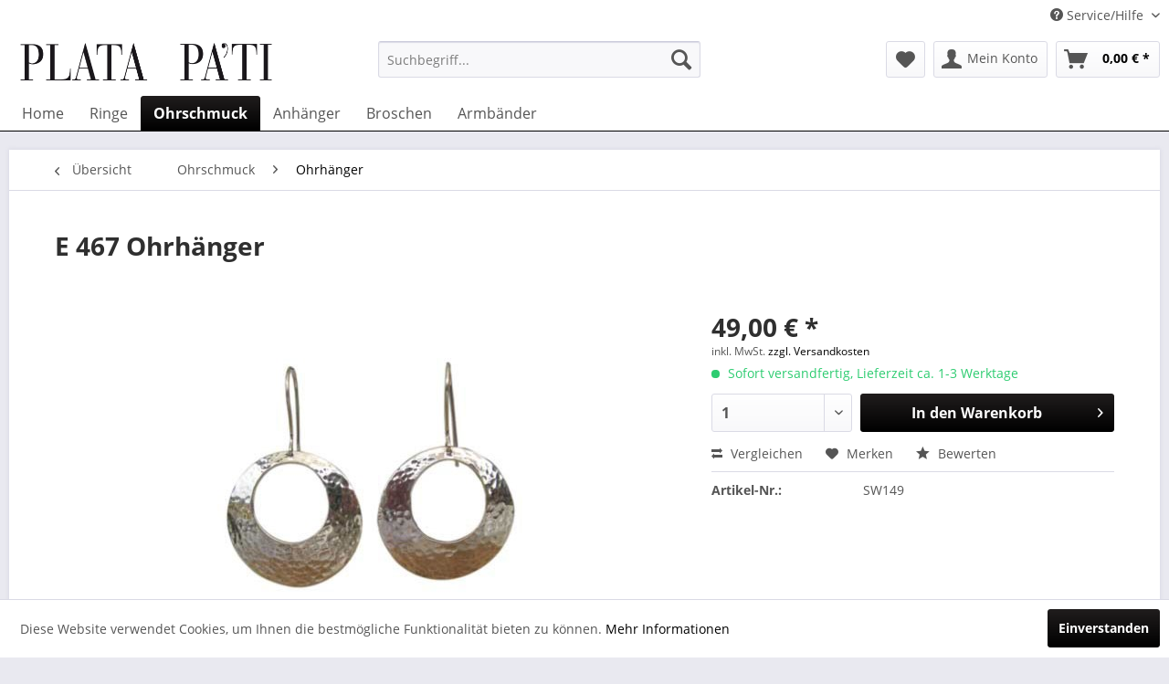

--- FILE ---
content_type: text/html; charset=UTF-8
request_url: https://www.plata-pati.de/ohrschmuck/ohrhaenger/149/e-467-ohrhaenger
body_size: 66118
content:
<!DOCTYPE html> <html class="no-js" lang="de" itemscope="itemscope" itemtype="https://schema.org/WebPage"> <head> <meta charset="utf-8"> <meta name="author" content="" /> <meta name="robots" content="index,follow" /> <meta name="revisit-after" content="15 days" /> <meta name="keywords" content="gehämmerter, Ohrhänger, Durchmesser, ca.:, 25, mm 925er, Silber" /> <meta name="description" content="gehämmerter Ohrhänger Durchmesser ca.: 25 mm 925er Silber" /> <meta property="og:type" content="product" /> <meta property="og:site_name" content="Plata Pa`Ti - Aktueller Design-Silberschmuck in zeitloser Eleganz" /> <meta property="og:url" content="https://www.plata-pati.de/ohrschmuck/ohrhaenger/149/e-467-ohrhaenger" /> <meta property="og:title" content="E 467 Ohrhänger" /> <meta property="og:description" content="gehämmerter Ohrhänger Durchmesser ca.: 25 mm 925er Silber" /> <meta property="og:image" content="https://www.plata-pati.de/media/image/e6/88/7f/e-467.jpg" /> <meta property="product:brand" content="Plata-Pati" /> <meta property="product:price" content="49,00" /> <meta property="product:product_link" content="https://www.plata-pati.de/ohrschmuck/ohrhaenger/149/e-467-ohrhaenger" /> <meta name="twitter:card" content="product" /> <meta name="twitter:site" content="Plata Pa`Ti - Aktueller Design-Silberschmuck in zeitloser Eleganz" /> <meta name="twitter:title" content="E 467 Ohrhänger" /> <meta name="twitter:description" content="gehämmerter Ohrhänger Durchmesser ca.: 25 mm 925er Silber" /> <meta name="twitter:image" content="https://www.plata-pati.de/media/image/e6/88/7f/e-467.jpg" /> <meta itemprop="copyrightHolder" content="Plata Pa`Ti - Aktueller Design-Silberschmuck in zeitloser Eleganz" /> <meta itemprop="copyrightYear" content="2014" /> <meta itemprop="isFamilyFriendly" content="True" /> <meta itemprop="image" content="https://www.plata-pati.de/media/image/8e/cb/2d/plata_logo_linear.png" /> <meta name="viewport" content="width=device-width, initial-scale=1.0"> <meta name="mobile-web-app-capable" content="yes"> <meta name="apple-mobile-web-app-title" content="Plata Pa`Ti - Aktueller Design-Silberschmuck in zeitloser Eleganz"> <meta name="apple-mobile-web-app-capable" content="yes"> <meta name="apple-mobile-web-app-status-bar-style" content="default"> <link rel="apple-touch-icon-precomposed" href="https://www.plata-pati.de/media/image/f2/58/4e/apple_touch_icon.png"> <link rel="shortcut icon" href="https://www.plata-pati.de/media/image/63/54/8c/favicon.png"> <meta name="msapplication-navbutton-color" content="#000000" /> <meta name="application-name" content="Plata Pa`Ti - Aktueller Design-Silberschmuck in zeitloser Eleganz" /> <meta name="msapplication-starturl" content="https://www.plata-pati.de/" /> <meta name="msapplication-window" content="width=1024;height=768" /> <meta name="msapplication-TileImage" content="https://www.plata-pati.de/media/image/1e/2e/62/windows_icon.png"> <meta name="msapplication-TileColor" content="#000000"> <meta name="theme-color" content="#000000" /> <link rel="canonical" href="https://www.plata-pati.de/ohrschmuck/ohrhaenger/149/e-467-ohrhaenger" /> <title itemprop="name">Ohrhänger, Silber,gehämmert | Plata Pa`Ti - Aktueller Design-Silberschmuck in zeitloser Eleganz</title> <link href="/web/cache/1663267606_b1df1ed10e01f2a425224cc2eee96589.css" media="all" rel="stylesheet" type="text/css" /> <link href="/media/css/plata.css" media="all" rel="stylesheet" type="text/css" /> <link rel="stylesheet" href="https://use.fontawesome.com/releases/v5.1.0/css/all.css"> <script>
window.basketData = {
hasData: false,
data:[]
};
</script> <script>
var gaProperty = 'G-FYC0T6WRSZ';
// Disable tracking if the opt-out cookie exists.
var disableStr = 'ga-disable-' + gaProperty;
if (document.cookie.indexOf(disableStr + '=true') > -1) {
window[disableStr] = true;
}
// Opt-out function
function gaOptout() {
document.cookie = disableStr + '=true; expires=Thu, 31 Dec 2199 23:59:59 UTC; path=/';
window[disableStr] = true;
}
</script> <div data-googleAnalytics="true" data-googleConversionID="969590901" data-googleConversionLabel="aPmaCJ2ZjuwBEPWQq84D" data-googleConversionLanguage="de" data-googleTrackingID="G-FYC0T6WRSZ" data-googleAnonymizeIp="1" data-googleOptOutCookie="1" data-googleTrackingLibrary="ga" data-realAmount="" data-showCookieNote="1" data-cookieNoteMode="0" > </div> </head> <body class="is--ctl-detail is--act-index" > <div class="page-wrap"> <noscript class="noscript-main"> <div class="alert is--warning"> <div class="alert--icon"> <i class="icon--element icon--warning"></i> </div> <div class="alert--content"> Um Plata&#x20;Pa&#x60;Ti&#x20;&#x20;-&#x20;&#x20;Aktueller&#x20;Design-Silberschmuck&#x20;in&#x20;zeitloser&#x20;Eleganz in vollem Umfang nutzen zu k&ouml;nnen, empfehlen wir Ihnen Javascript in Ihrem Browser zu aktiveren. </div> </div> </noscript> <header class="header-main"> <div class="top-bar"> <div class="container block-group"> <nav class="top-bar--navigation block" role="menubar">   <div class="navigation--entry entry--compare is--hidden" role="menuitem" aria-haspopup="true" data-drop-down-menu="true">   </div> <div class="navigation--entry entry--service has--drop-down" role="menuitem" aria-haspopup="true" data-drop-down-menu="true"> <i class="icon--service"></i> Service/Hilfe <ul class="service--list is--rounded" role="menu"> <li class="service--entry" role="menuitem"> <a class="service--link" href="https://www.plata-pati.de/registerFC/index/sValidation/H" title="Händler-Login" > Händler-Login </a> </li> <li class="service--entry" role="menuitem"> <a class="service--link" href="https://www.plata-pati.de/custom/index/sCustom/45" title="Impressum" > Impressum </a> </li> <li class="service--entry" role="menuitem"> <a class="service--link" href="https://www.plata-pati.de/plata-pa-ti" title="PLATA PA’TI" > PLATA PA’TI </a> </li> <li class="service--entry" role="menuitem"> <a class="service--link" href="https://www.plata-pati.de/hilfe/support" title="Hilfe / Support" > Hilfe / Support </a> </li> <li class="service--entry" role="menuitem"> <a class="service--link" href="https://www.plata-pati.de/kontaktformular" title="Kontakt" target="_self"> Kontakt </a> </li> <li class="service--entry" role="menuitem"> <a class="service--link" href="https://www.plata-pati.de/versand-und-zahlungsbedingungen" title="Versand und Zahlungsbedingungen" > Versand und Zahlungsbedingungen </a> </li> <li class="service--entry" role="menuitem"> <a class="service--link" href="https://www.plata-pati.de/widerrufsrecht" title="Widerrufsrecht" > Widerrufsrecht </a> </li> <li class="service--entry" role="menuitem"> <a class="service--link" href="https://www.plata-pati.de/datenschutzerklaerung" title="Datenschutzerklärung" > Datenschutzerklärung </a> </li> <li class="service--entry" role="menuitem"> <a class="service--link" href="https://www.plata-pati.de/allgemeine-geschaeftsbedingungen" title="Allgemeine Geschäftsbedingungen" > Allgemeine Geschäftsbedingungen </a> </li> </ul> </div> </nav> </div> </div> <div class="container header--navigation"> <div class="logo-main block-group" role="banner"> <div class="logo--shop block"> <a class="logo--link" href="https://www.plata-pati.de/" title="Plata Pa`Ti - Aktueller Design-Silberschmuck in zeitloser Eleganz - zur Startseite wechseln"> <picture> <source srcset="https://www.plata-pati.de/media/image/8e/cb/2d/plata_logo_linear.png" media="(min-width: 78.75em)"> <source srcset="https://www.plata-pati.de/media/image/8e/cb/2d/plata_logo_linear.png" media="(min-width: 64em)"> <source srcset="https://www.plata-pati.de/media/image/8e/cb/2d/plata_logo_linear.png" media="(min-width: 48em)"> <img srcset="https://www.plata-pati.de/media/image/8e/cb/2d/plata_logo_linear.png" alt="Plata Pa`Ti - Aktueller Design-Silberschmuck in zeitloser Eleganz - zur Startseite wechseln" /> </picture> </a> </div> </div> <nav class="shop--navigation block-group"> <ul class="navigation--list block-group" role="menubar"> <li class="navigation--entry entry--menu-left" role="menuitem"> <a class="entry--link entry--trigger btn is--icon-left" href="#offcanvas--left" data-offcanvas="true" data-offCanvasSelector=".sidebar-main" aria-label="Menü"> <i class="icon--menu"></i> Menü </a> </li> <li class="navigation--entry entry--search" role="menuitem" data-search="true" aria-haspopup="true" data-minLength="3"> <a class="btn entry--link entry--trigger" href="#show-hide--search" title="Suche anzeigen / schließen" aria-label="Suche anzeigen / schließen"> <i class="icon--search"></i> <span class="search--display">Suchen</span> </a> <form action="/search" method="get" class="main-search--form"> <input type="search" name="sSearch" aria-label="Suchbegriff..." class="main-search--field" autocomplete="off" autocapitalize="off" placeholder="Suchbegriff..." maxlength="30" /> <button type="submit" class="main-search--button" aria-label="Suchen"> <i class="icon--search"></i> <span class="main-search--text">Suchen</span> </button> <div class="form--ajax-loader">&nbsp;</div> </form> <div class="main-search--results"></div> </li>  <li class="navigation--entry entry--notepad" role="menuitem"> <a href="https://www.plata-pati.de/note" title="Merkzettel" aria-label="Merkzettel" class="btn"> <i class="icon--heart"></i> </a> </li> <li class="navigation--entry entry--account" role="menuitem" data-offcanvas="true" data-offCanvasSelector=".account--dropdown-navigation"> <a href="https://www.plata-pati.de/account" title="Mein Konto" aria-label="Mein Konto" class="btn is--icon-left entry--link account--link"> <i class="icon--account"></i> <span class="account--display"> Mein Konto </span> </a> </li> <li class="navigation--entry entry--cart" role="menuitem"> <a class="btn is--icon-left cart--link" href="https://www.plata-pati.de/checkout/cart" title="Warenkorb" aria-label="Warenkorb"> <span class="cart--display"> Warenkorb </span> <span class="badge is--primary is--minimal cart--quantity is--hidden">0</span> <i class="icon--basket"></i> <span class="cart--amount"> 0,00&nbsp;&euro; * </span> </a> <div class="ajax-loader">&nbsp;</div> </li>  </ul> </nav> <div class="container--ajax-cart" data-collapse-cart="true" data-displayMode="offcanvas"></div> </div> </header> <nav class="navigation-main"> <div class="container" data-menu-scroller="true" data-listSelector=".navigation--list.container" data-viewPortSelector=".navigation--list-wrapper"> <div class="navigation--list-wrapper"> <ul class="navigation--list container" role="menubar" itemscope="itemscope" itemtype="https://schema.org/SiteNavigationElement"> <li class="navigation--entry is--home" role="menuitem"><a class="navigation--link is--first" href="https://www.plata-pati.de/" title="Home" aria-label="Home" itemprop="url"><span itemprop="name">Home</span></a></li><li class="navigation--entry" role="menuitem"><a class="navigation--link" href="https://www.plata-pati.de/ringe/" title="Ringe" aria-label="Ringe" itemprop="url"><span itemprop="name">Ringe</span></a></li><li class="navigation--entry is--active" role="menuitem"><a class="navigation--link is--active" href="https://www.plata-pati.de/ohrschmuck/" title="Ohrschmuck" aria-label="Ohrschmuck" itemprop="url"><span itemprop="name">Ohrschmuck</span></a></li><li class="navigation--entry" role="menuitem"><a class="navigation--link" href="https://www.plata-pati.de/anhaenger/" title="Anhänger" aria-label="Anhänger" itemprop="url"><span itemprop="name">Anhänger</span></a></li><li class="navigation--entry" role="menuitem"><a class="navigation--link" href="https://www.plata-pati.de/broschen/" title="Broschen" aria-label="Broschen" itemprop="url"><span itemprop="name">Broschen</span></a></li><li class="navigation--entry" role="menuitem"><a class="navigation--link" href="https://www.plata-pati.de/armbaender/" title="Armbänder" aria-label="Armbänder" itemprop="url"><span itemprop="name">Armbänder</span></a></li> </ul> </div> </div> </nav> <section class="content-main container block-group"> <nav class="content--breadcrumb block"> <a class="breadcrumb--button breadcrumb--link" href="https://www.plata-pati.de/ohrschmuck/ohrhaenger/" title="Übersicht"> <i class="icon--arrow-left"></i> <span class="breadcrumb--title">Übersicht</span> </a> <ul class="breadcrumb--list" role="menu" itemscope itemtype="https://schema.org/BreadcrumbList"> <li role="menuitem" class="breadcrumb--entry" itemprop="itemListElement" itemscope itemtype="https://schema.org/ListItem"> <a class="breadcrumb--link" href="https://www.plata-pati.de/ohrschmuck/" title="Ohrschmuck" itemprop="item"> <link itemprop="url" href="https://www.plata-pati.de/ohrschmuck/" /> <span class="breadcrumb--title" itemprop="name">Ohrschmuck</span> </a> <meta itemprop="position" content="0" /> </li> <li role="none" class="breadcrumb--separator"> <i class="icon--arrow-right"></i> </li> <li role="menuitem" class="breadcrumb--entry is--active" itemprop="itemListElement" itemscope itemtype="https://schema.org/ListItem"> <a class="breadcrumb--link" href="https://www.plata-pati.de/ohrschmuck/ohrhaenger/" title="Ohrhänger" itemprop="item"> <link itemprop="url" href="https://www.plata-pati.de/ohrschmuck/ohrhaenger/" /> <span class="breadcrumb--title" itemprop="name">Ohrhänger</span> </a> <meta itemprop="position" content="1" /> </li> </ul> </nav> <nav class="product--navigation"> <a href="#" class="navigation--link link--prev"> <div class="link--prev-button"> <span class="link--prev-inner">Zurück</span> </div> <div class="image--wrapper"> <div class="image--container"></div> </div> </a> <a href="#" class="navigation--link link--next"> <div class="link--next-button"> <span class="link--next-inner">Vor</span> </div> <div class="image--wrapper"> <div class="image--container"></div> </div> </a> </nav> <div class="content-main--inner"> <aside class="sidebar-main off-canvas"> <div class="navigation--smartphone"> <ul class="navigation--list "> <li class="navigation--entry entry--close-off-canvas"> <a href="#close-categories-menu" title="Menü schließen" class="navigation--link"> Menü schließen <i class="icon--arrow-right"></i> </a> </li> </ul> <div class="mobile--switches">   </div> </div> <div class="sidebar--categories-wrapper" data-subcategory-nav="true" data-mainCategoryId="3" data-categoryId="11" data-fetchUrl="/widgets/listing/getCategory/categoryId/11"> <div class="categories--headline navigation--headline"> Kategorien </div> <div class="sidebar--categories-navigation"> <ul class="sidebar--navigation categories--navigation navigation--list is--drop-down is--level0 is--rounded" role="menu"> <li class="navigation--entry has--sub-children" role="menuitem"> <a class="navigation--link link--go-forward" href="https://www.plata-pati.de/ringe/" data-categoryId="4" data-fetchUrl="/widgets/listing/getCategory/categoryId/4" title="Ringe" > Ringe <span class="is--icon-right"> <i class="icon--arrow-right"></i> </span> </a> </li> <li class="navigation--entry is--active has--sub-categories has--sub-children" role="menuitem"> <a class="navigation--link is--active has--sub-categories link--go-forward" href="https://www.plata-pati.de/ohrschmuck/" data-categoryId="8" data-fetchUrl="/widgets/listing/getCategory/categoryId/8" title="Ohrschmuck" > Ohrschmuck <span class="is--icon-right"> <i class="icon--arrow-right"></i> </span> </a> <ul class="sidebar--navigation categories--navigation navigation--list is--level1 is--rounded" role="menu"> <li class="navigation--entry" role="menuitem"> <a class="navigation--link" href="https://www.plata-pati.de/ohrschmuck/ohrstecker/" data-categoryId="10" data-fetchUrl="/widgets/listing/getCategory/categoryId/10" title="Ohrstecker" > Ohrstecker </a> </li> <li class="navigation--entry is--active" role="menuitem"> <a class="navigation--link is--active" href="https://www.plata-pati.de/ohrschmuck/ohrhaenger/" data-categoryId="11" data-fetchUrl="/widgets/listing/getCategory/categoryId/11" title="Ohrhänger" > Ohrhänger </a> </li> <li class="navigation--entry" role="menuitem"> <a class="navigation--link" href="https://www.plata-pati.de/ohrschmuck/ohrringe/" data-categoryId="12" data-fetchUrl="/widgets/listing/getCategory/categoryId/12" title="Ohrringe" > Ohrringe </a> </li> <li class="navigation--entry" role="menuitem"> <a class="navigation--link" href="https://www.plata-pati.de/ohrschmuck/creolen/" data-categoryId="13" data-fetchUrl="/widgets/listing/getCategory/categoryId/13" title="Creolen" > Creolen </a> </li> <li class="navigation--entry" role="menuitem"> <a class="navigation--link" href="https://www.plata-pati.de/ohrschmuck/ohrschmuck-mit-stein/" data-categoryId="22" data-fetchUrl="/widgets/listing/getCategory/categoryId/22" title="Ohrschmuck mit Stein" > Ohrschmuck mit Stein </a> </li> <li class="navigation--entry" role="menuitem"> <a class="navigation--link" href="https://www.plata-pati.de/ohrschmuck/ohrschmuck-mit-perle/" data-categoryId="25" data-fetchUrl="/widgets/listing/getCategory/categoryId/25" title="Ohrschmuck mit Perle" > Ohrschmuck mit Perle </a> </li> <li class="navigation--entry" role="menuitem"> <a class="navigation--link" href="https://www.plata-pati.de/ohrschmuck/ohrschmuck-favoriten/" data-categoryId="29" data-fetchUrl="/widgets/listing/getCategory/categoryId/29" title="Ohrschmuck Favoriten" > Ohrschmuck Favoriten </a> </li> </ul> </li> <li class="navigation--entry has--sub-children" role="menuitem"> <a class="navigation--link link--go-forward" href="https://www.plata-pati.de/anhaenger/" data-categoryId="14" data-fetchUrl="/widgets/listing/getCategory/categoryId/14" title="Anhänger" > Anhänger <span class="is--icon-right"> <i class="icon--arrow-right"></i> </span> </a> </li> <li class="navigation--entry has--sub-children" role="menuitem"> <a class="navigation--link link--go-forward" href="https://www.plata-pati.de/broschen/" data-categoryId="16" data-fetchUrl="/widgets/listing/getCategory/categoryId/16" title="Broschen" > Broschen <span class="is--icon-right"> <i class="icon--arrow-right"></i> </span> </a> </li> <li class="navigation--entry has--sub-children" role="menuitem"> <a class="navigation--link link--go-forward" href="https://www.plata-pati.de/armbaender/" data-categoryId="17" data-fetchUrl="/widgets/listing/getCategory/categoryId/17" title="Armbänder" > Armbänder <span class="is--icon-right"> <i class="icon--arrow-right"></i> </span> </a> </li> </ul> </div> <div class="shop-sites--container is--rounded"> <div class="shop-sites--headline navigation--headline"> Informationen </div> <ul class="shop-sites--navigation sidebar--navigation navigation--list is--drop-down is--level0" role="menu"> <li class="navigation--entry" role="menuitem"> <a class="navigation--link" href="https://www.plata-pati.de/registerFC/index/sValidation/H" title="Händler-Login" data-categoryId="21" data-fetchUrl="/widgets/listing/getCustomPage/pageId/21" > Händler-Login </a> </li> <li class="navigation--entry" role="menuitem"> <a class="navigation--link" href="https://www.plata-pati.de/custom/index/sCustom/45" title="Impressum" data-categoryId="45" data-fetchUrl="/widgets/listing/getCustomPage/pageId/45" > Impressum </a> </li> <li class="navigation--entry" role="menuitem"> <a class="navigation--link" href="https://www.plata-pati.de/plata-pa-ti" title="PLATA PA’TI" data-categoryId="9" data-fetchUrl="/widgets/listing/getCustomPage/pageId/9" > PLATA PA’TI </a> </li> <li class="navigation--entry" role="menuitem"> <a class="navigation--link" href="https://www.plata-pati.de/hilfe/support" title="Hilfe / Support" data-categoryId="2" data-fetchUrl="/widgets/listing/getCustomPage/pageId/2" > Hilfe / Support </a> </li> <li class="navigation--entry" role="menuitem"> <a class="navigation--link" href="https://www.plata-pati.de/kontaktformular" title="Kontakt" data-categoryId="1" data-fetchUrl="/widgets/listing/getCustomPage/pageId/1" target="_self"> Kontakt </a> </li> <li class="navigation--entry" role="menuitem"> <a class="navigation--link" href="https://www.plata-pati.de/versand-und-zahlungsbedingungen" title="Versand und Zahlungsbedingungen" data-categoryId="6" data-fetchUrl="/widgets/listing/getCustomPage/pageId/6" > Versand und Zahlungsbedingungen </a> </li> <li class="navigation--entry" role="menuitem"> <a class="navigation--link" href="https://www.plata-pati.de/widerrufsrecht" title="Widerrufsrecht" data-categoryId="8" data-fetchUrl="/widgets/listing/getCustomPage/pageId/8" > Widerrufsrecht </a> </li> <li class="navigation--entry" role="menuitem"> <a class="navigation--link" href="https://www.plata-pati.de/datenschutzerklaerung" title="Datenschutzerklärung" data-categoryId="7" data-fetchUrl="/widgets/listing/getCustomPage/pageId/7" > Datenschutzerklärung </a> </li> <li class="navigation--entry" role="menuitem"> <a class="navigation--link" href="https://www.plata-pati.de/allgemeine-geschaeftsbedingungen" title="Allgemeine Geschäftsbedingungen" data-categoryId="4" data-fetchUrl="/widgets/listing/getCustomPage/pageId/4" > Allgemeine Geschäftsbedingungen </a> </li> </ul> </div> <div class="paypal-sidebar panel"> <div class="panel--body"> <a onclick="window.open(this.href, 'olcwhatispaypal','toolbar=no, location=no, directories=no, status=no, menubar=no, scrollbars=yes, resizable=yes, width=400, height=500'); return false;" href="https://www.paypal.com/de/cgi-bin/webscr?cmd=xpt/cps/popup/OLCWhatIsPayPal-outside" title="Wir akzeptieren PayPal" target="_blank" rel="nofollow noopener"> <img class="paypal-sidebar--logo" src="/engine/Shopware/Plugins/Community/Frontend/SwagPaymentPaypal/Views/responsive/frontend/_public/src/img/paypal-logo.png" alt="PayPal Logo"/> </a> </div> </div> </div> </aside> <div class="content--wrapper"> <div class="content product--details" itemscope itemtype="https://schema.org/Product" data-product-navigation="/widgets/listing/productNavigation" data-category-id="11" data-main-ordernumber="SW149" data-ajax-wishlist="true" data-compare-ajax="true" data-ajax-variants-container="true"> <header class="product--header"> <div class="product--info"> <h1 class="product--title" itemprop="name"> E 467 Ohrhänger </h1> <div class="product--rating-container"> <a href="#product--publish-comment" class="product--rating-link" rel="nofollow" title="Bewertung abgeben"> <span class="product--rating"> </span> </a> </div> </div> </header> <div class="product--detail-upper block-group"> <div class="product--image-container image-slider product--image-zoom" data-image-slider="true" data-image-gallery="true" data-maxZoom="0" data-thumbnails=".image--thumbnails" > <div class="image-slider--container no--thumbnails"> <div class="image-slider--slide"> <div class="image--box image-slider--item"> <span class="image--element" data-img-large="https://www.plata-pati.de/media/image/0d/ae/97/e-467_1280x1280.jpg" data-img-small="https://www.plata-pati.de/media/image/06/29/a3/e-467_200x200.jpg" data-img-original="https://www.plata-pati.de/media/image/e6/88/7f/e-467.jpg" data-alt="gehämmerter Ohrhänger Durchmesser ca.: 25 mm"> <span class="image--media"> <img srcset="https://www.plata-pati.de/media/image/d0/90/d6/e-467_600x600.jpg, https://www.plata-pati.de/media/image/14/a5/36/e-467_600x600@2x.jpg 2x" src="https://www.plata-pati.de/media/image/d0/90/d6/e-467_600x600.jpg" alt="gehämmerter Ohrhänger Durchmesser ca.: 25 mm" itemprop="image" /> </span> </span> </div> </div> </div> </div> <div class="product--buybox block"> <div class="is--hidden" itemprop="brand" itemtype="https://schema.org/Brand" itemscope> <meta itemprop="name" content="Plata-Pati" /> </div> <div itemprop="offers" itemscope itemtype="https://schema.org/Offer" class="buybox--inner"> <meta itemprop="priceCurrency" content="EUR"/> <span itemprop="priceSpecification" itemscope itemtype="https://schema.org/PriceSpecification"> <meta itemprop="valueAddedTaxIncluded" content="true"/> </span> <meta itemprop="url" content="https://www.plata-pati.de/ohrschmuck/ohrhaenger/149/e-467-ohrhaenger"/> <div class="product--price price--default"> <span class="price--content content--default"> <meta itemprop="price" content="49.00"> 49,00&nbsp;&euro; * </span> </div> <p class="product--tax" data-content="" data-modalbox="true" data-targetSelector="a" data-mode="ajax"> inkl. MwSt. <a title="Versandkosten" href="https://www.plata-pati.de/versand-und-zahlungsbedingungen" style="text-decoration:underline">zzgl. Versandkosten</a> </p> <div class="product--delivery"> <link itemprop="availability" href="https://schema.org/InStock" /> <p class="delivery--information"> <span class="delivery--text delivery--text-available"> <i class="delivery--status-icon delivery--status-available"></i> Sofort versandfertig, Lieferzeit ca. 1-3 Werktage </span> </p> </div> <div class="product--configurator"> </div> <form name="sAddToBasket" method="post" action="https://www.plata-pati.de/checkout/addArticle" class="buybox--form" data-add-article="true" data-eventName="submit" data-showModal="false" data-addArticleUrl="https://www.plata-pati.de/checkout/ajaxAddArticleCart"> <input type="hidden" name="sActionIdentifier" value=""/> <input type="hidden" name="sAddAccessories" id="sAddAccessories" value=""/> <input type="hidden" name="sAdd" value="SW149"/> <div class="buybox--button-container block-group"> <div class="buybox--quantity block"> <div class="select-field"> <select id="sQuantity" name="sQuantity" class="quantity--select"> <option value="1">1</option> <option value="2">2</option> <option value="3">3</option> <option value="4">4</option> <option value="5">5</option> <option value="6">6</option> <option value="7">7</option> <option value="8">8</option> <option value="9">9</option> <option value="10">10</option> <option value="11">11</option> <option value="12">12</option> <option value="13">13</option> <option value="14">14</option> <option value="15">15</option> <option value="16">16</option> <option value="17">17</option> <option value="18">18</option> <option value="19">19</option> <option value="20">20</option> <option value="21">21</option> <option value="22">22</option> <option value="23">23</option> <option value="24">24</option> <option value="25">25</option> <option value="26">26</option> <option value="27">27</option> <option value="28">28</option> <option value="29">29</option> <option value="30">30</option> <option value="31">31</option> <option value="32">32</option> <option value="33">33</option> <option value="34">34</option> <option value="35">35</option> <option value="36">36</option> <option value="37">37</option> <option value="38">38</option> <option value="39">39</option> <option value="40">40</option> <option value="41">41</option> <option value="42">42</option> <option value="43">43</option> <option value="44">44</option> <option value="45">45</option> <option value="46">46</option> <option value="47">47</option> <option value="48">48</option> <option value="49">49</option> <option value="50">50</option> <option value="51">51</option> <option value="52">52</option> <option value="53">53</option> <option value="54">54</option> <option value="55">55</option> <option value="56">56</option> <option value="57">57</option> <option value="58">58</option> <option value="59">59</option> <option value="60">60</option> <option value="61">61</option> <option value="62">62</option> <option value="63">63</option> <option value="64">64</option> <option value="65">65</option> <option value="66">66</option> <option value="67">67</option> <option value="68">68</option> <option value="69">69</option> <option value="70">70</option> <option value="71">71</option> <option value="72">72</option> <option value="73">73</option> <option value="74">74</option> <option value="75">75</option> <option value="76">76</option> <option value="77">77</option> <option value="78">78</option> <option value="79">79</option> <option value="80">80</option> <option value="81">81</option> <option value="82">82</option> <option value="83">83</option> <option value="84">84</option> <option value="85">85</option> <option value="86">86</option> <option value="87">87</option> <option value="88">88</option> <option value="89">89</option> <option value="90">90</option> <option value="91">91</option> <option value="92">92</option> <option value="93">93</option> <option value="94">94</option> <option value="95">95</option> <option value="96">96</option> <option value="97">97</option> <option value="98">98</option> <option value="99">99</option> <option value="100">100</option> <option value="101">101</option> <option value="102">102</option> <option value="103">103</option> <option value="104">104</option> <option value="105">105</option> <option value="106">106</option> <option value="107">107</option> <option value="108">108</option> <option value="109">109</option> <option value="110">110</option> <option value="111">111</option> <option value="112">112</option> <option value="113">113</option> <option value="114">114</option> <option value="115">115</option> <option value="116">116</option> <option value="117">117</option> <option value="118">118</option> <option value="119">119</option> <option value="120">120</option> <option value="121">121</option> <option value="122">122</option> <option value="123">123</option> <option value="124">124</option> <option value="125">125</option> <option value="126">126</option> <option value="127">127</option> <option value="128">128</option> <option value="129">129</option> <option value="130">130</option> <option value="131">131</option> <option value="132">132</option> <option value="133">133</option> <option value="134">134</option> <option value="135">135</option> <option value="136">136</option> <option value="137">137</option> <option value="138">138</option> <option value="139">139</option> <option value="140">140</option> <option value="141">141</option> <option value="142">142</option> <option value="143">143</option> <option value="144">144</option> <option value="145">145</option> <option value="146">146</option> <option value="147">147</option> <option value="148">148</option> <option value="149">149</option> <option value="150">150</option> <option value="151">151</option> <option value="152">152</option> <option value="153">153</option> <option value="154">154</option> <option value="155">155</option> <option value="156">156</option> <option value="157">157</option> <option value="158">158</option> <option value="159">159</option> <option value="160">160</option> <option value="161">161</option> <option value="162">162</option> <option value="163">163</option> <option value="164">164</option> <option value="165">165</option> <option value="166">166</option> <option value="167">167</option> <option value="168">168</option> <option value="169">169</option> <option value="170">170</option> <option value="171">171</option> <option value="172">172</option> <option value="173">173</option> <option value="174">174</option> <option value="175">175</option> <option value="176">176</option> <option value="177">177</option> <option value="178">178</option> <option value="179">179</option> <option value="180">180</option> <option value="181">181</option> <option value="182">182</option> <option value="183">183</option> <option value="184">184</option> <option value="185">185</option> <option value="186">186</option> <option value="187">187</option> <option value="188">188</option> <option value="189">189</option> <option value="190">190</option> <option value="191">191</option> <option value="192">192</option> <option value="193">193</option> <option value="194">194</option> <option value="195">195</option> <option value="196">196</option> <option value="197">197</option> <option value="198">198</option> <option value="199">199</option> <option value="200">200</option> <option value="201">201</option> <option value="202">202</option> <option value="203">203</option> <option value="204">204</option> <option value="205">205</option> <option value="206">206</option> <option value="207">207</option> <option value="208">208</option> <option value="209">209</option> <option value="210">210</option> <option value="211">211</option> <option value="212">212</option> <option value="213">213</option> <option value="214">214</option> <option value="215">215</option> <option value="216">216</option> <option value="217">217</option> <option value="218">218</option> <option value="219">219</option> <option value="220">220</option> <option value="221">221</option> <option value="222">222</option> <option value="223">223</option> <option value="224">224</option> <option value="225">225</option> <option value="226">226</option> <option value="227">227</option> <option value="228">228</option> <option value="229">229</option> <option value="230">230</option> <option value="231">231</option> <option value="232">232</option> <option value="233">233</option> <option value="234">234</option> <option value="235">235</option> <option value="236">236</option> <option value="237">237</option> <option value="238">238</option> <option value="239">239</option> <option value="240">240</option> <option value="241">241</option> <option value="242">242</option> <option value="243">243</option> <option value="244">244</option> <option value="245">245</option> <option value="246">246</option> <option value="247">247</option> <option value="248">248</option> <option value="249">249</option> <option value="250">250</option> <option value="251">251</option> <option value="252">252</option> <option value="253">253</option> <option value="254">254</option> <option value="255">255</option> <option value="256">256</option> <option value="257">257</option> <option value="258">258</option> <option value="259">259</option> <option value="260">260</option> <option value="261">261</option> <option value="262">262</option> <option value="263">263</option> <option value="264">264</option> <option value="265">265</option> <option value="266">266</option> <option value="267">267</option> <option value="268">268</option> <option value="269">269</option> <option value="270">270</option> <option value="271">271</option> <option value="272">272</option> <option value="273">273</option> <option value="274">274</option> <option value="275">275</option> <option value="276">276</option> <option value="277">277</option> <option value="278">278</option> <option value="279">279</option> <option value="280">280</option> <option value="281">281</option> <option value="282">282</option> <option value="283">283</option> <option value="284">284</option> <option value="285">285</option> <option value="286">286</option> <option value="287">287</option> <option value="288">288</option> <option value="289">289</option> <option value="290">290</option> <option value="291">291</option> <option value="292">292</option> <option value="293">293</option> <option value="294">294</option> <option value="295">295</option> <option value="296">296</option> <option value="297">297</option> <option value="298">298</option> <option value="299">299</option> <option value="300">300</option> <option value="301">301</option> <option value="302">302</option> <option value="303">303</option> <option value="304">304</option> <option value="305">305</option> <option value="306">306</option> <option value="307">307</option> <option value="308">308</option> <option value="309">309</option> <option value="310">310</option> <option value="311">311</option> <option value="312">312</option> <option value="313">313</option> <option value="314">314</option> <option value="315">315</option> <option value="316">316</option> <option value="317">317</option> <option value="318">318</option> <option value="319">319</option> <option value="320">320</option> <option value="321">321</option> <option value="322">322</option> <option value="323">323</option> <option value="324">324</option> <option value="325">325</option> <option value="326">326</option> <option value="327">327</option> <option value="328">328</option> <option value="329">329</option> <option value="330">330</option> <option value="331">331</option> <option value="332">332</option> <option value="333">333</option> <option value="334">334</option> <option value="335">335</option> <option value="336">336</option> <option value="337">337</option> <option value="338">338</option> <option value="339">339</option> <option value="340">340</option> <option value="341">341</option> <option value="342">342</option> <option value="343">343</option> <option value="344">344</option> <option value="345">345</option> <option value="346">346</option> <option value="347">347</option> <option value="348">348</option> <option value="349">349</option> <option value="350">350</option> <option value="351">351</option> <option value="352">352</option> <option value="353">353</option> <option value="354">354</option> <option value="355">355</option> <option value="356">356</option> <option value="357">357</option> <option value="358">358</option> <option value="359">359</option> <option value="360">360</option> <option value="361">361</option> <option value="362">362</option> <option value="363">363</option> <option value="364">364</option> <option value="365">365</option> <option value="366">366</option> <option value="367">367</option> <option value="368">368</option> <option value="369">369</option> <option value="370">370</option> <option value="371">371</option> <option value="372">372</option> <option value="373">373</option> <option value="374">374</option> <option value="375">375</option> <option value="376">376</option> <option value="377">377</option> <option value="378">378</option> <option value="379">379</option> <option value="380">380</option> <option value="381">381</option> <option value="382">382</option> <option value="383">383</option> <option value="384">384</option> <option value="385">385</option> <option value="386">386</option> <option value="387">387</option> <option value="388">388</option> <option value="389">389</option> <option value="390">390</option> <option value="391">391</option> <option value="392">392</option> <option value="393">393</option> <option value="394">394</option> <option value="395">395</option> <option value="396">396</option> <option value="397">397</option> <option value="398">398</option> <option value="399">399</option> <option value="400">400</option> <option value="401">401</option> <option value="402">402</option> <option value="403">403</option> <option value="404">404</option> <option value="405">405</option> <option value="406">406</option> <option value="407">407</option> <option value="408">408</option> <option value="409">409</option> <option value="410">410</option> <option value="411">411</option> <option value="412">412</option> <option value="413">413</option> <option value="414">414</option> <option value="415">415</option> <option value="416">416</option> <option value="417">417</option> <option value="418">418</option> <option value="419">419</option> <option value="420">420</option> <option value="421">421</option> <option value="422">422</option> <option value="423">423</option> <option value="424">424</option> <option value="425">425</option> <option value="426">426</option> <option value="427">427</option> <option value="428">428</option> <option value="429">429</option> <option value="430">430</option> <option value="431">431</option> <option value="432">432</option> <option value="433">433</option> <option value="434">434</option> <option value="435">435</option> <option value="436">436</option> <option value="437">437</option> <option value="438">438</option> <option value="439">439</option> <option value="440">440</option> <option value="441">441</option> <option value="442">442</option> <option value="443">443</option> <option value="444">444</option> <option value="445">445</option> <option value="446">446</option> <option value="447">447</option> <option value="448">448</option> <option value="449">449</option> <option value="450">450</option> <option value="451">451</option> <option value="452">452</option> <option value="453">453</option> <option value="454">454</option> <option value="455">455</option> <option value="456">456</option> <option value="457">457</option> <option value="458">458</option> <option value="459">459</option> <option value="460">460</option> <option value="461">461</option> <option value="462">462</option> <option value="463">463</option> <option value="464">464</option> <option value="465">465</option> <option value="466">466</option> <option value="467">467</option> <option value="468">468</option> <option value="469">469</option> <option value="470">470</option> <option value="471">471</option> <option value="472">472</option> <option value="473">473</option> <option value="474">474</option> <option value="475">475</option> <option value="476">476</option> <option value="477">477</option> <option value="478">478</option> <option value="479">479</option> <option value="480">480</option> <option value="481">481</option> <option value="482">482</option> <option value="483">483</option> <option value="484">484</option> <option value="485">485</option> <option value="486">486</option> <option value="487">487</option> <option value="488">488</option> <option value="489">489</option> <option value="490">490</option> <option value="491">491</option> <option value="492">492</option> <option value="493">493</option> <option value="494">494</option> <option value="495">495</option> <option value="496">496</option> <option value="497">497</option> <option value="498">498</option> <option value="499">499</option> <option value="500">500</option> <option value="501">501</option> <option value="502">502</option> <option value="503">503</option> <option value="504">504</option> <option value="505">505</option> <option value="506">506</option> <option value="507">507</option> <option value="508">508</option> <option value="509">509</option> <option value="510">510</option> <option value="511">511</option> <option value="512">512</option> <option value="513">513</option> <option value="514">514</option> <option value="515">515</option> <option value="516">516</option> <option value="517">517</option> <option value="518">518</option> <option value="519">519</option> <option value="520">520</option> <option value="521">521</option> <option value="522">522</option> <option value="523">523</option> <option value="524">524</option> <option value="525">525</option> <option value="526">526</option> <option value="527">527</option> <option value="528">528</option> <option value="529">529</option> <option value="530">530</option> <option value="531">531</option> <option value="532">532</option> <option value="533">533</option> <option value="534">534</option> <option value="535">535</option> <option value="536">536</option> <option value="537">537</option> <option value="538">538</option> <option value="539">539</option> <option value="540">540</option> <option value="541">541</option> <option value="542">542</option> <option value="543">543</option> <option value="544">544</option> <option value="545">545</option> <option value="546">546</option> <option value="547">547</option> <option value="548">548</option> <option value="549">549</option> <option value="550">550</option> <option value="551">551</option> <option value="552">552</option> <option value="553">553</option> <option value="554">554</option> <option value="555">555</option> <option value="556">556</option> <option value="557">557</option> <option value="558">558</option> <option value="559">559</option> <option value="560">560</option> <option value="561">561</option> <option value="562">562</option> <option value="563">563</option> <option value="564">564</option> <option value="565">565</option> <option value="566">566</option> <option value="567">567</option> <option value="568">568</option> <option value="569">569</option> <option value="570">570</option> <option value="571">571</option> <option value="572">572</option> <option value="573">573</option> <option value="574">574</option> <option value="575">575</option> <option value="576">576</option> <option value="577">577</option> <option value="578">578</option> <option value="579">579</option> <option value="580">580</option> <option value="581">581</option> <option value="582">582</option> <option value="583">583</option> <option value="584">584</option> <option value="585">585</option> <option value="586">586</option> <option value="587">587</option> <option value="588">588</option> <option value="589">589</option> <option value="590">590</option> <option value="591">591</option> <option value="592">592</option> <option value="593">593</option> <option value="594">594</option> <option value="595">595</option> <option value="596">596</option> <option value="597">597</option> <option value="598">598</option> <option value="599">599</option> <option value="600">600</option> <option value="601">601</option> <option value="602">602</option> <option value="603">603</option> <option value="604">604</option> <option value="605">605</option> <option value="606">606</option> <option value="607">607</option> <option value="608">608</option> <option value="609">609</option> <option value="610">610</option> <option value="611">611</option> <option value="612">612</option> <option value="613">613</option> <option value="614">614</option> <option value="615">615</option> <option value="616">616</option> <option value="617">617</option> <option value="618">618</option> <option value="619">619</option> <option value="620">620</option> <option value="621">621</option> <option value="622">622</option> <option value="623">623</option> <option value="624">624</option> <option value="625">625</option> <option value="626">626</option> <option value="627">627</option> <option value="628">628</option> <option value="629">629</option> <option value="630">630</option> <option value="631">631</option> <option value="632">632</option> <option value="633">633</option> <option value="634">634</option> <option value="635">635</option> <option value="636">636</option> <option value="637">637</option> <option value="638">638</option> <option value="639">639</option> <option value="640">640</option> <option value="641">641</option> <option value="642">642</option> <option value="643">643</option> <option value="644">644</option> <option value="645">645</option> <option value="646">646</option> <option value="647">647</option> <option value="648">648</option> <option value="649">649</option> <option value="650">650</option> <option value="651">651</option> <option value="652">652</option> <option value="653">653</option> <option value="654">654</option> <option value="655">655</option> <option value="656">656</option> <option value="657">657</option> <option value="658">658</option> <option value="659">659</option> <option value="660">660</option> <option value="661">661</option> <option value="662">662</option> <option value="663">663</option> <option value="664">664</option> <option value="665">665</option> <option value="666">666</option> <option value="667">667</option> <option value="668">668</option> <option value="669">669</option> <option value="670">670</option> <option value="671">671</option> <option value="672">672</option> <option value="673">673</option> <option value="674">674</option> <option value="675">675</option> <option value="676">676</option> <option value="677">677</option> <option value="678">678</option> <option value="679">679</option> <option value="680">680</option> <option value="681">681</option> <option value="682">682</option> <option value="683">683</option> <option value="684">684</option> <option value="685">685</option> <option value="686">686</option> <option value="687">687</option> <option value="688">688</option> <option value="689">689</option> <option value="690">690</option> <option value="691">691</option> <option value="692">692</option> <option value="693">693</option> <option value="694">694</option> <option value="695">695</option> <option value="696">696</option> <option value="697">697</option> <option value="698">698</option> <option value="699">699</option> <option value="700">700</option> <option value="701">701</option> <option value="702">702</option> <option value="703">703</option> <option value="704">704</option> <option value="705">705</option> <option value="706">706</option> <option value="707">707</option> <option value="708">708</option> <option value="709">709</option> <option value="710">710</option> <option value="711">711</option> <option value="712">712</option> <option value="713">713</option> <option value="714">714</option> <option value="715">715</option> <option value="716">716</option> <option value="717">717</option> <option value="718">718</option> <option value="719">719</option> <option value="720">720</option> <option value="721">721</option> <option value="722">722</option> <option value="723">723</option> <option value="724">724</option> <option value="725">725</option> <option value="726">726</option> <option value="727">727</option> <option value="728">728</option> <option value="729">729</option> <option value="730">730</option> <option value="731">731</option> <option value="732">732</option> <option value="733">733</option> <option value="734">734</option> <option value="735">735</option> <option value="736">736</option> <option value="737">737</option> <option value="738">738</option> <option value="739">739</option> <option value="740">740</option> <option value="741">741</option> <option value="742">742</option> <option value="743">743</option> <option value="744">744</option> <option value="745">745</option> <option value="746">746</option> <option value="747">747</option> <option value="748">748</option> <option value="749">749</option> <option value="750">750</option> <option value="751">751</option> <option value="752">752</option> <option value="753">753</option> <option value="754">754</option> <option value="755">755</option> <option value="756">756</option> <option value="757">757</option> <option value="758">758</option> <option value="759">759</option> <option value="760">760</option> <option value="761">761</option> <option value="762">762</option> <option value="763">763</option> <option value="764">764</option> <option value="765">765</option> <option value="766">766</option> <option value="767">767</option> <option value="768">768</option> <option value="769">769</option> <option value="770">770</option> <option value="771">771</option> <option value="772">772</option> <option value="773">773</option> <option value="774">774</option> <option value="775">775</option> <option value="776">776</option> <option value="777">777</option> <option value="778">778</option> <option value="779">779</option> <option value="780">780</option> <option value="781">781</option> <option value="782">782</option> <option value="783">783</option> <option value="784">784</option> <option value="785">785</option> <option value="786">786</option> <option value="787">787</option> <option value="788">788</option> <option value="789">789</option> <option value="790">790</option> <option value="791">791</option> <option value="792">792</option> <option value="793">793</option> <option value="794">794</option> <option value="795">795</option> <option value="796">796</option> <option value="797">797</option> <option value="798">798</option> <option value="799">799</option> <option value="800">800</option> <option value="801">801</option> <option value="802">802</option> <option value="803">803</option> <option value="804">804</option> <option value="805">805</option> <option value="806">806</option> <option value="807">807</option> <option value="808">808</option> <option value="809">809</option> <option value="810">810</option> <option value="811">811</option> <option value="812">812</option> <option value="813">813</option> <option value="814">814</option> <option value="815">815</option> <option value="816">816</option> <option value="817">817</option> <option value="818">818</option> <option value="819">819</option> <option value="820">820</option> <option value="821">821</option> <option value="822">822</option> <option value="823">823</option> <option value="824">824</option> <option value="825">825</option> <option value="826">826</option> <option value="827">827</option> <option value="828">828</option> <option value="829">829</option> <option value="830">830</option> <option value="831">831</option> <option value="832">832</option> <option value="833">833</option> <option value="834">834</option> <option value="835">835</option> <option value="836">836</option> <option value="837">837</option> <option value="838">838</option> <option value="839">839</option> <option value="840">840</option> <option value="841">841</option> <option value="842">842</option> <option value="843">843</option> <option value="844">844</option> <option value="845">845</option> <option value="846">846</option> <option value="847">847</option> <option value="848">848</option> <option value="849">849</option> <option value="850">850</option> <option value="851">851</option> <option value="852">852</option> <option value="853">853</option> <option value="854">854</option> <option value="855">855</option> <option value="856">856</option> <option value="857">857</option> <option value="858">858</option> <option value="859">859</option> <option value="860">860</option> <option value="861">861</option> <option value="862">862</option> <option value="863">863</option> <option value="864">864</option> <option value="865">865</option> <option value="866">866</option> <option value="867">867</option> <option value="868">868</option> <option value="869">869</option> <option value="870">870</option> <option value="871">871</option> <option value="872">872</option> <option value="873">873</option> <option value="874">874</option> <option value="875">875</option> <option value="876">876</option> <option value="877">877</option> <option value="878">878</option> <option value="879">879</option> <option value="880">880</option> <option value="881">881</option> <option value="882">882</option> <option value="883">883</option> <option value="884">884</option> <option value="885">885</option> <option value="886">886</option> <option value="887">887</option> <option value="888">888</option> <option value="889">889</option> <option value="890">890</option> <option value="891">891</option> <option value="892">892</option> <option value="893">893</option> <option value="894">894</option> <option value="895">895</option> <option value="896">896</option> <option value="897">897</option> <option value="898">898</option> <option value="899">899</option> <option value="900">900</option> <option value="901">901</option> <option value="902">902</option> <option value="903">903</option> <option value="904">904</option> <option value="905">905</option> <option value="906">906</option> <option value="907">907</option> <option value="908">908</option> <option value="909">909</option> <option value="910">910</option> <option value="911">911</option> <option value="912">912</option> <option value="913">913</option> <option value="914">914</option> <option value="915">915</option> <option value="916">916</option> <option value="917">917</option> <option value="918">918</option> <option value="919">919</option> <option value="920">920</option> <option value="921">921</option> <option value="922">922</option> <option value="923">923</option> <option value="924">924</option> <option value="925">925</option> <option value="926">926</option> <option value="927">927</option> <option value="928">928</option> <option value="929">929</option> <option value="930">930</option> <option value="931">931</option> <option value="932">932</option> <option value="933">933</option> <option value="934">934</option> <option value="935">935</option> <option value="936">936</option> <option value="937">937</option> <option value="938">938</option> <option value="939">939</option> <option value="940">940</option> <option value="941">941</option> <option value="942">942</option> <option value="943">943</option> <option value="944">944</option> <option value="945">945</option> <option value="946">946</option> <option value="947">947</option> <option value="948">948</option> <option value="949">949</option> <option value="950">950</option> <option value="951">951</option> <option value="952">952</option> <option value="953">953</option> <option value="954">954</option> <option value="955">955</option> <option value="956">956</option> <option value="957">957</option> <option value="958">958</option> <option value="959">959</option> <option value="960">960</option> <option value="961">961</option> <option value="962">962</option> <option value="963">963</option> <option value="964">964</option> <option value="965">965</option> <option value="966">966</option> <option value="967">967</option> <option value="968">968</option> <option value="969">969</option> <option value="970">970</option> <option value="971">971</option> <option value="972">972</option> <option value="973">973</option> <option value="974">974</option> <option value="975">975</option> <option value="976">976</option> <option value="977">977</option> <option value="978">978</option> <option value="979">979</option> <option value="980">980</option> <option value="981">981</option> <option value="982">982</option> <option value="983">983</option> <option value="984">984</option> <option value="985">985</option> <option value="986">986</option> <option value="987">987</option> <option value="988">988</option> <option value="989">989</option> <option value="990">990</option> <option value="991">991</option> <option value="992">992</option> <option value="993">993</option> <option value="994">994</option> <option value="995">995</option> <option value="996">996</option> <option value="997">997</option> <option value="998">998</option> <option value="999">999</option> <option value="1000">1000</option> <option value="1001">1001</option> <option value="1002">1002</option> <option value="1003">1003</option> <option value="1004">1004</option> <option value="1005">1005</option> <option value="1006">1006</option> <option value="1007">1007</option> <option value="1008">1008</option> <option value="1009">1009</option> <option value="1010">1010</option> <option value="1011">1011</option> <option value="1012">1012</option> <option value="1013">1013</option> <option value="1014">1014</option> <option value="1015">1015</option> <option value="1016">1016</option> <option value="1017">1017</option> <option value="1018">1018</option> <option value="1019">1019</option> <option value="1020">1020</option> <option value="1021">1021</option> <option value="1022">1022</option> <option value="1023">1023</option> <option value="1024">1024</option> <option value="1025">1025</option> <option value="1026">1026</option> <option value="1027">1027</option> <option value="1028">1028</option> <option value="1029">1029</option> <option value="1030">1030</option> <option value="1031">1031</option> <option value="1032">1032</option> <option value="1033">1033</option> <option value="1034">1034</option> <option value="1035">1035</option> <option value="1036">1036</option> <option value="1037">1037</option> <option value="1038">1038</option> <option value="1039">1039</option> <option value="1040">1040</option> <option value="1041">1041</option> <option value="1042">1042</option> <option value="1043">1043</option> <option value="1044">1044</option> <option value="1045">1045</option> <option value="1046">1046</option> <option value="1047">1047</option> <option value="1048">1048</option> <option value="1049">1049</option> <option value="1050">1050</option> <option value="1051">1051</option> <option value="1052">1052</option> <option value="1053">1053</option> <option value="1054">1054</option> <option value="1055">1055</option> <option value="1056">1056</option> <option value="1057">1057</option> <option value="1058">1058</option> <option value="1059">1059</option> <option value="1060">1060</option> <option value="1061">1061</option> <option value="1062">1062</option> <option value="1063">1063</option> <option value="1064">1064</option> <option value="1065">1065</option> <option value="1066">1066</option> <option value="1067">1067</option> <option value="1068">1068</option> <option value="1069">1069</option> <option value="1070">1070</option> <option value="1071">1071</option> <option value="1072">1072</option> <option value="1073">1073</option> <option value="1074">1074</option> <option value="1075">1075</option> <option value="1076">1076</option> <option value="1077">1077</option> <option value="1078">1078</option> <option value="1079">1079</option> <option value="1080">1080</option> <option value="1081">1081</option> <option value="1082">1082</option> <option value="1083">1083</option> <option value="1084">1084</option> <option value="1085">1085</option> <option value="1086">1086</option> <option value="1087">1087</option> <option value="1088">1088</option> <option value="1089">1089</option> <option value="1090">1090</option> <option value="1091">1091</option> <option value="1092">1092</option> <option value="1093">1093</option> <option value="1094">1094</option> <option value="1095">1095</option> <option value="1096">1096</option> <option value="1097">1097</option> <option value="1098">1098</option> <option value="1099">1099</option> <option value="1100">1100</option> <option value="1101">1101</option> <option value="1102">1102</option> <option value="1103">1103</option> <option value="1104">1104</option> <option value="1105">1105</option> <option value="1106">1106</option> <option value="1107">1107</option> <option value="1108">1108</option> <option value="1109">1109</option> <option value="1110">1110</option> <option value="1111">1111</option> <option value="1112">1112</option> <option value="1113">1113</option> <option value="1114">1114</option> <option value="1115">1115</option> <option value="1116">1116</option> <option value="1117">1117</option> <option value="1118">1118</option> <option value="1119">1119</option> <option value="1120">1120</option> <option value="1121">1121</option> <option value="1122">1122</option> <option value="1123">1123</option> <option value="1124">1124</option> <option value="1125">1125</option> <option value="1126">1126</option> <option value="1127">1127</option> <option value="1128">1128</option> <option value="1129">1129</option> <option value="1130">1130</option> <option value="1131">1131</option> <option value="1132">1132</option> <option value="1133">1133</option> <option value="1134">1134</option> <option value="1135">1135</option> <option value="1136">1136</option> <option value="1137">1137</option> <option value="1138">1138</option> <option value="1139">1139</option> <option value="1140">1140</option> <option value="1141">1141</option> <option value="1142">1142</option> <option value="1143">1143</option> <option value="1144">1144</option> <option value="1145">1145</option> <option value="1146">1146</option> <option value="1147">1147</option> <option value="1148">1148</option> <option value="1149">1149</option> <option value="1150">1150</option> <option value="1151">1151</option> <option value="1152">1152</option> <option value="1153">1153</option> <option value="1154">1154</option> <option value="1155">1155</option> <option value="1156">1156</option> <option value="1157">1157</option> <option value="1158">1158</option> <option value="1159">1159</option> <option value="1160">1160</option> <option value="1161">1161</option> <option value="1162">1162</option> <option value="1163">1163</option> <option value="1164">1164</option> <option value="1165">1165</option> <option value="1166">1166</option> <option value="1167">1167</option> <option value="1168">1168</option> <option value="1169">1169</option> <option value="1170">1170</option> <option value="1171">1171</option> <option value="1172">1172</option> <option value="1173">1173</option> <option value="1174">1174</option> <option value="1175">1175</option> <option value="1176">1176</option> <option value="1177">1177</option> <option value="1178">1178</option> <option value="1179">1179</option> <option value="1180">1180</option> <option value="1181">1181</option> <option value="1182">1182</option> <option value="1183">1183</option> <option value="1184">1184</option> <option value="1185">1185</option> <option value="1186">1186</option> <option value="1187">1187</option> <option value="1188">1188</option> <option value="1189">1189</option> <option value="1190">1190</option> <option value="1191">1191</option> <option value="1192">1192</option> <option value="1193">1193</option> <option value="1194">1194</option> <option value="1195">1195</option> <option value="1196">1196</option> <option value="1197">1197</option> <option value="1198">1198</option> <option value="1199">1199</option> <option value="1200">1200</option> <option value="1201">1201</option> <option value="1202">1202</option> <option value="1203">1203</option> <option value="1204">1204</option> <option value="1205">1205</option> <option value="1206">1206</option> <option value="1207">1207</option> <option value="1208">1208</option> <option value="1209">1209</option> <option value="1210">1210</option> <option value="1211">1211</option> <option value="1212">1212</option> <option value="1213">1213</option> <option value="1214">1214</option> <option value="1215">1215</option> <option value="1216">1216</option> <option value="1217">1217</option> <option value="1218">1218</option> <option value="1219">1219</option> <option value="1220">1220</option> <option value="1221">1221</option> <option value="1222">1222</option> <option value="1223">1223</option> <option value="1224">1224</option> <option value="1225">1225</option> <option value="1226">1226</option> <option value="1227">1227</option> <option value="1228">1228</option> <option value="1229">1229</option> <option value="1230">1230</option> <option value="1231">1231</option> <option value="1232">1232</option> <option value="1233">1233</option> <option value="1234">1234</option> <option value="1235">1235</option> <option value="1236">1236</option> <option value="1237">1237</option> <option value="1238">1238</option> <option value="1239">1239</option> <option value="1240">1240</option> <option value="1241">1241</option> <option value="1242">1242</option> <option value="1243">1243</option> <option value="1244">1244</option> <option value="1245">1245</option> <option value="1246">1246</option> <option value="1247">1247</option> <option value="1248">1248</option> <option value="1249">1249</option> <option value="1250">1250</option> <option value="1251">1251</option> <option value="1252">1252</option> <option value="1253">1253</option> <option value="1254">1254</option> <option value="1255">1255</option> <option value="1256">1256</option> <option value="1257">1257</option> <option value="1258">1258</option> <option value="1259">1259</option> <option value="1260">1260</option> <option value="1261">1261</option> <option value="1262">1262</option> <option value="1263">1263</option> <option value="1264">1264</option> <option value="1265">1265</option> <option value="1266">1266</option> <option value="1267">1267</option> <option value="1268">1268</option> <option value="1269">1269</option> <option value="1270">1270</option> <option value="1271">1271</option> <option value="1272">1272</option> <option value="1273">1273</option> <option value="1274">1274</option> <option value="1275">1275</option> <option value="1276">1276</option> <option value="1277">1277</option> <option value="1278">1278</option> <option value="1279">1279</option> <option value="1280">1280</option> <option value="1281">1281</option> <option value="1282">1282</option> <option value="1283">1283</option> <option value="1284">1284</option> <option value="1285">1285</option> <option value="1286">1286</option> <option value="1287">1287</option> <option value="1288">1288</option> <option value="1289">1289</option> <option value="1290">1290</option> <option value="1291">1291</option> <option value="1292">1292</option> <option value="1293">1293</option> <option value="1294">1294</option> <option value="1295">1295</option> <option value="1296">1296</option> <option value="1297">1297</option> <option value="1298">1298</option> <option value="1299">1299</option> <option value="1300">1300</option> <option value="1301">1301</option> <option value="1302">1302</option> <option value="1303">1303</option> <option value="1304">1304</option> <option value="1305">1305</option> <option value="1306">1306</option> <option value="1307">1307</option> <option value="1308">1308</option> <option value="1309">1309</option> <option value="1310">1310</option> <option value="1311">1311</option> <option value="1312">1312</option> <option value="1313">1313</option> <option value="1314">1314</option> <option value="1315">1315</option> <option value="1316">1316</option> <option value="1317">1317</option> <option value="1318">1318</option> <option value="1319">1319</option> <option value="1320">1320</option> <option value="1321">1321</option> <option value="1322">1322</option> <option value="1323">1323</option> <option value="1324">1324</option> <option value="1325">1325</option> <option value="1326">1326</option> <option value="1327">1327</option> <option value="1328">1328</option> <option value="1329">1329</option> <option value="1330">1330</option> <option value="1331">1331</option> <option value="1332">1332</option> <option value="1333">1333</option> <option value="1334">1334</option> <option value="1335">1335</option> <option value="1336">1336</option> <option value="1337">1337</option> <option value="1338">1338</option> <option value="1339">1339</option> <option value="1340">1340</option> <option value="1341">1341</option> <option value="1342">1342</option> <option value="1343">1343</option> <option value="1344">1344</option> <option value="1345">1345</option> <option value="1346">1346</option> <option value="1347">1347</option> <option value="1348">1348</option> <option value="1349">1349</option> <option value="1350">1350</option> <option value="1351">1351</option> <option value="1352">1352</option> <option value="1353">1353</option> <option value="1354">1354</option> <option value="1355">1355</option> <option value="1356">1356</option> <option value="1357">1357</option> <option value="1358">1358</option> <option value="1359">1359</option> <option value="1360">1360</option> <option value="1361">1361</option> <option value="1362">1362</option> <option value="1363">1363</option> <option value="1364">1364</option> <option value="1365">1365</option> <option value="1366">1366</option> <option value="1367">1367</option> <option value="1368">1368</option> <option value="1369">1369</option> <option value="1370">1370</option> <option value="1371">1371</option> <option value="1372">1372</option> <option value="1373">1373</option> <option value="1374">1374</option> <option value="1375">1375</option> <option value="1376">1376</option> <option value="1377">1377</option> <option value="1378">1378</option> <option value="1379">1379</option> <option value="1380">1380</option> <option value="1381">1381</option> <option value="1382">1382</option> <option value="1383">1383</option> <option value="1384">1384</option> <option value="1385">1385</option> <option value="1386">1386</option> <option value="1387">1387</option> <option value="1388">1388</option> <option value="1389">1389</option> <option value="1390">1390</option> <option value="1391">1391</option> <option value="1392">1392</option> <option value="1393">1393</option> <option value="1394">1394</option> <option value="1395">1395</option> <option value="1396">1396</option> <option value="1397">1397</option> <option value="1398">1398</option> <option value="1399">1399</option> <option value="1400">1400</option> <option value="1401">1401</option> <option value="1402">1402</option> <option value="1403">1403</option> <option value="1404">1404</option> <option value="1405">1405</option> <option value="1406">1406</option> <option value="1407">1407</option> <option value="1408">1408</option> <option value="1409">1409</option> <option value="1410">1410</option> <option value="1411">1411</option> <option value="1412">1412</option> <option value="1413">1413</option> <option value="1414">1414</option> <option value="1415">1415</option> <option value="1416">1416</option> <option value="1417">1417</option> <option value="1418">1418</option> <option value="1419">1419</option> <option value="1420">1420</option> <option value="1421">1421</option> <option value="1422">1422</option> <option value="1423">1423</option> <option value="1424">1424</option> <option value="1425">1425</option> <option value="1426">1426</option> <option value="1427">1427</option> <option value="1428">1428</option> <option value="1429">1429</option> <option value="1430">1430</option> <option value="1431">1431</option> <option value="1432">1432</option> <option value="1433">1433</option> <option value="1434">1434</option> <option value="1435">1435</option> <option value="1436">1436</option> <option value="1437">1437</option> <option value="1438">1438</option> <option value="1439">1439</option> <option value="1440">1440</option> <option value="1441">1441</option> <option value="1442">1442</option> <option value="1443">1443</option> <option value="1444">1444</option> <option value="1445">1445</option> <option value="1446">1446</option> <option value="1447">1447</option> <option value="1448">1448</option> <option value="1449">1449</option> <option value="1450">1450</option> <option value="1451">1451</option> <option value="1452">1452</option> <option value="1453">1453</option> <option value="1454">1454</option> <option value="1455">1455</option> <option value="1456">1456</option> <option value="1457">1457</option> <option value="1458">1458</option> <option value="1459">1459</option> <option value="1460">1460</option> <option value="1461">1461</option> <option value="1462">1462</option> <option value="1463">1463</option> <option value="1464">1464</option> <option value="1465">1465</option> <option value="1466">1466</option> <option value="1467">1467</option> <option value="1468">1468</option> <option value="1469">1469</option> <option value="1470">1470</option> <option value="1471">1471</option> <option value="1472">1472</option> <option value="1473">1473</option> <option value="1474">1474</option> <option value="1475">1475</option> <option value="1476">1476</option> <option value="1477">1477</option> <option value="1478">1478</option> <option value="1479">1479</option> <option value="1480">1480</option> <option value="1481">1481</option> <option value="1482">1482</option> <option value="1483">1483</option> <option value="1484">1484</option> <option value="1485">1485</option> <option value="1486">1486</option> <option value="1487">1487</option> <option value="1488">1488</option> <option value="1489">1489</option> <option value="1490">1490</option> <option value="1491">1491</option> <option value="1492">1492</option> <option value="1493">1493</option> <option value="1494">1494</option> <option value="1495">1495</option> <option value="1496">1496</option> <option value="1497">1497</option> <option value="1498">1498</option> <option value="1499">1499</option> <option value="1500">1500</option> <option value="1501">1501</option> <option value="1502">1502</option> <option value="1503">1503</option> <option value="1504">1504</option> <option value="1505">1505</option> <option value="1506">1506</option> <option value="1507">1507</option> <option value="1508">1508</option> <option value="1509">1509</option> <option value="1510">1510</option> <option value="1511">1511</option> <option value="1512">1512</option> <option value="1513">1513</option> <option value="1514">1514</option> <option value="1515">1515</option> <option value="1516">1516</option> <option value="1517">1517</option> <option value="1518">1518</option> <option value="1519">1519</option> <option value="1520">1520</option> <option value="1521">1521</option> <option value="1522">1522</option> <option value="1523">1523</option> <option value="1524">1524</option> <option value="1525">1525</option> <option value="1526">1526</option> <option value="1527">1527</option> <option value="1528">1528</option> <option value="1529">1529</option> <option value="1530">1530</option> <option value="1531">1531</option> <option value="1532">1532</option> <option value="1533">1533</option> <option value="1534">1534</option> <option value="1535">1535</option> <option value="1536">1536</option> <option value="1537">1537</option> <option value="1538">1538</option> <option value="1539">1539</option> <option value="1540">1540</option> <option value="1541">1541</option> <option value="1542">1542</option> <option value="1543">1543</option> <option value="1544">1544</option> <option value="1545">1545</option> <option value="1546">1546</option> <option value="1547">1547</option> <option value="1548">1548</option> <option value="1549">1549</option> <option value="1550">1550</option> <option value="1551">1551</option> <option value="1552">1552</option> <option value="1553">1553</option> <option value="1554">1554</option> <option value="1555">1555</option> <option value="1556">1556</option> <option value="1557">1557</option> <option value="1558">1558</option> <option value="1559">1559</option> <option value="1560">1560</option> <option value="1561">1561</option> <option value="1562">1562</option> <option value="1563">1563</option> <option value="1564">1564</option> <option value="1565">1565</option> <option value="1566">1566</option> <option value="1567">1567</option> <option value="1568">1568</option> <option value="1569">1569</option> <option value="1570">1570</option> <option value="1571">1571</option> <option value="1572">1572</option> <option value="1573">1573</option> <option value="1574">1574</option> <option value="1575">1575</option> <option value="1576">1576</option> <option value="1577">1577</option> <option value="1578">1578</option> <option value="1579">1579</option> <option value="1580">1580</option> <option value="1581">1581</option> <option value="1582">1582</option> <option value="1583">1583</option> <option value="1584">1584</option> <option value="1585">1585</option> <option value="1586">1586</option> <option value="1587">1587</option> <option value="1588">1588</option> <option value="1589">1589</option> <option value="1590">1590</option> <option value="1591">1591</option> <option value="1592">1592</option> <option value="1593">1593</option> <option value="1594">1594</option> <option value="1595">1595</option> <option value="1596">1596</option> <option value="1597">1597</option> <option value="1598">1598</option> <option value="1599">1599</option> <option value="1600">1600</option> <option value="1601">1601</option> <option value="1602">1602</option> <option value="1603">1603</option> <option value="1604">1604</option> <option value="1605">1605</option> <option value="1606">1606</option> <option value="1607">1607</option> <option value="1608">1608</option> <option value="1609">1609</option> <option value="1610">1610</option> <option value="1611">1611</option> <option value="1612">1612</option> <option value="1613">1613</option> <option value="1614">1614</option> <option value="1615">1615</option> <option value="1616">1616</option> <option value="1617">1617</option> <option value="1618">1618</option> <option value="1619">1619</option> <option value="1620">1620</option> <option value="1621">1621</option> <option value="1622">1622</option> <option value="1623">1623</option> <option value="1624">1624</option> <option value="1625">1625</option> <option value="1626">1626</option> <option value="1627">1627</option> <option value="1628">1628</option> <option value="1629">1629</option> <option value="1630">1630</option> <option value="1631">1631</option> <option value="1632">1632</option> <option value="1633">1633</option> <option value="1634">1634</option> <option value="1635">1635</option> <option value="1636">1636</option> <option value="1637">1637</option> <option value="1638">1638</option> <option value="1639">1639</option> <option value="1640">1640</option> <option value="1641">1641</option> <option value="1642">1642</option> <option value="1643">1643</option> <option value="1644">1644</option> <option value="1645">1645</option> <option value="1646">1646</option> <option value="1647">1647</option> <option value="1648">1648</option> <option value="1649">1649</option> <option value="1650">1650</option> <option value="1651">1651</option> <option value="1652">1652</option> <option value="1653">1653</option> <option value="1654">1654</option> <option value="1655">1655</option> <option value="1656">1656</option> <option value="1657">1657</option> <option value="1658">1658</option> <option value="1659">1659</option> <option value="1660">1660</option> <option value="1661">1661</option> <option value="1662">1662</option> <option value="1663">1663</option> <option value="1664">1664</option> <option value="1665">1665</option> <option value="1666">1666</option> <option value="1667">1667</option> <option value="1668">1668</option> <option value="1669">1669</option> <option value="1670">1670</option> <option value="1671">1671</option> <option value="1672">1672</option> <option value="1673">1673</option> <option value="1674">1674</option> <option value="1675">1675</option> <option value="1676">1676</option> <option value="1677">1677</option> <option value="1678">1678</option> <option value="1679">1679</option> <option value="1680">1680</option> <option value="1681">1681</option> <option value="1682">1682</option> <option value="1683">1683</option> <option value="1684">1684</option> <option value="1685">1685</option> <option value="1686">1686</option> <option value="1687">1687</option> <option value="1688">1688</option> <option value="1689">1689</option> <option value="1690">1690</option> <option value="1691">1691</option> <option value="1692">1692</option> <option value="1693">1693</option> <option value="1694">1694</option> <option value="1695">1695</option> <option value="1696">1696</option> <option value="1697">1697</option> <option value="1698">1698</option> <option value="1699">1699</option> <option value="1700">1700</option> <option value="1701">1701</option> <option value="1702">1702</option> <option value="1703">1703</option> <option value="1704">1704</option> <option value="1705">1705</option> <option value="1706">1706</option> <option value="1707">1707</option> <option value="1708">1708</option> <option value="1709">1709</option> <option value="1710">1710</option> <option value="1711">1711</option> <option value="1712">1712</option> <option value="1713">1713</option> <option value="1714">1714</option> <option value="1715">1715</option> <option value="1716">1716</option> <option value="1717">1717</option> <option value="1718">1718</option> <option value="1719">1719</option> <option value="1720">1720</option> <option value="1721">1721</option> <option value="1722">1722</option> <option value="1723">1723</option> <option value="1724">1724</option> <option value="1725">1725</option> <option value="1726">1726</option> <option value="1727">1727</option> <option value="1728">1728</option> <option value="1729">1729</option> <option value="1730">1730</option> <option value="1731">1731</option> <option value="1732">1732</option> <option value="1733">1733</option> <option value="1734">1734</option> <option value="1735">1735</option> <option value="1736">1736</option> <option value="1737">1737</option> <option value="1738">1738</option> <option value="1739">1739</option> <option value="1740">1740</option> <option value="1741">1741</option> <option value="1742">1742</option> <option value="1743">1743</option> <option value="1744">1744</option> <option value="1745">1745</option> <option value="1746">1746</option> <option value="1747">1747</option> <option value="1748">1748</option> <option value="1749">1749</option> <option value="1750">1750</option> <option value="1751">1751</option> <option value="1752">1752</option> <option value="1753">1753</option> <option value="1754">1754</option> <option value="1755">1755</option> <option value="1756">1756</option> <option value="1757">1757</option> <option value="1758">1758</option> <option value="1759">1759</option> <option value="1760">1760</option> <option value="1761">1761</option> <option value="1762">1762</option> <option value="1763">1763</option> <option value="1764">1764</option> <option value="1765">1765</option> <option value="1766">1766</option> <option value="1767">1767</option> <option value="1768">1768</option> <option value="1769">1769</option> <option value="1770">1770</option> <option value="1771">1771</option> <option value="1772">1772</option> <option value="1773">1773</option> <option value="1774">1774</option> <option value="1775">1775</option> <option value="1776">1776</option> <option value="1777">1777</option> <option value="1778">1778</option> <option value="1779">1779</option> <option value="1780">1780</option> <option value="1781">1781</option> <option value="1782">1782</option> <option value="1783">1783</option> <option value="1784">1784</option> <option value="1785">1785</option> <option value="1786">1786</option> <option value="1787">1787</option> <option value="1788">1788</option> <option value="1789">1789</option> <option value="1790">1790</option> <option value="1791">1791</option> <option value="1792">1792</option> <option value="1793">1793</option> <option value="1794">1794</option> <option value="1795">1795</option> <option value="1796">1796</option> <option value="1797">1797</option> <option value="1798">1798</option> <option value="1799">1799</option> <option value="1800">1800</option> <option value="1801">1801</option> <option value="1802">1802</option> <option value="1803">1803</option> <option value="1804">1804</option> <option value="1805">1805</option> <option value="1806">1806</option> <option value="1807">1807</option> <option value="1808">1808</option> <option value="1809">1809</option> <option value="1810">1810</option> <option value="1811">1811</option> <option value="1812">1812</option> <option value="1813">1813</option> <option value="1814">1814</option> <option value="1815">1815</option> <option value="1816">1816</option> <option value="1817">1817</option> <option value="1818">1818</option> <option value="1819">1819</option> <option value="1820">1820</option> <option value="1821">1821</option> <option value="1822">1822</option> <option value="1823">1823</option> <option value="1824">1824</option> <option value="1825">1825</option> <option value="1826">1826</option> <option value="1827">1827</option> <option value="1828">1828</option> <option value="1829">1829</option> <option value="1830">1830</option> <option value="1831">1831</option> <option value="1832">1832</option> <option value="1833">1833</option> <option value="1834">1834</option> <option value="1835">1835</option> <option value="1836">1836</option> <option value="1837">1837</option> <option value="1838">1838</option> <option value="1839">1839</option> <option value="1840">1840</option> <option value="1841">1841</option> <option value="1842">1842</option> <option value="1843">1843</option> <option value="1844">1844</option> <option value="1845">1845</option> <option value="1846">1846</option> <option value="1847">1847</option> <option value="1848">1848</option> <option value="1849">1849</option> <option value="1850">1850</option> <option value="1851">1851</option> <option value="1852">1852</option> <option value="1853">1853</option> <option value="1854">1854</option> <option value="1855">1855</option> <option value="1856">1856</option> <option value="1857">1857</option> <option value="1858">1858</option> <option value="1859">1859</option> <option value="1860">1860</option> <option value="1861">1861</option> <option value="1862">1862</option> <option value="1863">1863</option> <option value="1864">1864</option> <option value="1865">1865</option> <option value="1866">1866</option> <option value="1867">1867</option> <option value="1868">1868</option> <option value="1869">1869</option> <option value="1870">1870</option> <option value="1871">1871</option> <option value="1872">1872</option> <option value="1873">1873</option> <option value="1874">1874</option> <option value="1875">1875</option> <option value="1876">1876</option> <option value="1877">1877</option> <option value="1878">1878</option> <option value="1879">1879</option> <option value="1880">1880</option> <option value="1881">1881</option> <option value="1882">1882</option> <option value="1883">1883</option> <option value="1884">1884</option> <option value="1885">1885</option> <option value="1886">1886</option> <option value="1887">1887</option> <option value="1888">1888</option> <option value="1889">1889</option> <option value="1890">1890</option> <option value="1891">1891</option> <option value="1892">1892</option> <option value="1893">1893</option> <option value="1894">1894</option> <option value="1895">1895</option> <option value="1896">1896</option> <option value="1897">1897</option> <option value="1898">1898</option> <option value="1899">1899</option> <option value="1900">1900</option> <option value="1901">1901</option> <option value="1902">1902</option> <option value="1903">1903</option> <option value="1904">1904</option> <option value="1905">1905</option> <option value="1906">1906</option> <option value="1907">1907</option> <option value="1908">1908</option> <option value="1909">1909</option> <option value="1910">1910</option> <option value="1911">1911</option> <option value="1912">1912</option> <option value="1913">1913</option> <option value="1914">1914</option> <option value="1915">1915</option> <option value="1916">1916</option> <option value="1917">1917</option> <option value="1918">1918</option> <option value="1919">1919</option> <option value="1920">1920</option> <option value="1921">1921</option> <option value="1922">1922</option> <option value="1923">1923</option> <option value="1924">1924</option> <option value="1925">1925</option> <option value="1926">1926</option> <option value="1927">1927</option> <option value="1928">1928</option> <option value="1929">1929</option> <option value="1930">1930</option> <option value="1931">1931</option> <option value="1932">1932</option> <option value="1933">1933</option> <option value="1934">1934</option> <option value="1935">1935</option> <option value="1936">1936</option> <option value="1937">1937</option> <option value="1938">1938</option> <option value="1939">1939</option> <option value="1940">1940</option> <option value="1941">1941</option> <option value="1942">1942</option> <option value="1943">1943</option> <option value="1944">1944</option> <option value="1945">1945</option> <option value="1946">1946</option> <option value="1947">1947</option> <option value="1948">1948</option> <option value="1949">1949</option> <option value="1950">1950</option> <option value="1951">1951</option> <option value="1952">1952</option> <option value="1953">1953</option> <option value="1954">1954</option> <option value="1955">1955</option> <option value="1956">1956</option> <option value="1957">1957</option> <option value="1958">1958</option> <option value="1959">1959</option> <option value="1960">1960</option> <option value="1961">1961</option> <option value="1962">1962</option> <option value="1963">1963</option> <option value="1964">1964</option> <option value="1965">1965</option> <option value="1966">1966</option> <option value="1967">1967</option> <option value="1968">1968</option> <option value="1969">1969</option> <option value="1970">1970</option> <option value="1971">1971</option> <option value="1972">1972</option> <option value="1973">1973</option> <option value="1974">1974</option> <option value="1975">1975</option> <option value="1976">1976</option> <option value="1977">1977</option> <option value="1978">1978</option> <option value="1979">1979</option> <option value="1980">1980</option> <option value="1981">1981</option> <option value="1982">1982</option> <option value="1983">1983</option> <option value="1984">1984</option> <option value="1985">1985</option> <option value="1986">1986</option> <option value="1987">1987</option> <option value="1988">1988</option> <option value="1989">1989</option> <option value="1990">1990</option> <option value="1991">1991</option> <option value="1992">1992</option> <option value="1993">1993</option> <option value="1994">1994</option> <option value="1995">1995</option> <option value="1996">1996</option> <option value="1997">1997</option> <option value="1998">1998</option> <option value="1999">1999</option> <option value="2000">2000</option> <option value="2001">2001</option> <option value="2002">2002</option> <option value="2003">2003</option> <option value="2004">2004</option> <option value="2005">2005</option> <option value="2006">2006</option> <option value="2007">2007</option> <option value="2008">2008</option> <option value="2009">2009</option> <option value="2010">2010</option> <option value="2011">2011</option> <option value="2012">2012</option> <option value="2013">2013</option> <option value="2014">2014</option> <option value="2015">2015</option> <option value="2016">2016</option> <option value="2017">2017</option> <option value="2018">2018</option> <option value="2019">2019</option> <option value="2020">2020</option> <option value="2021">2021</option> <option value="2022">2022</option> <option value="2023">2023</option> <option value="2024">2024</option> <option value="2025">2025</option> <option value="2026">2026</option> <option value="2027">2027</option> <option value="2028">2028</option> <option value="2029">2029</option> <option value="2030">2030</option> <option value="2031">2031</option> <option value="2032">2032</option> <option value="2033">2033</option> <option value="2034">2034</option> <option value="2035">2035</option> <option value="2036">2036</option> <option value="2037">2037</option> <option value="2038">2038</option> <option value="2039">2039</option> <option value="2040">2040</option> <option value="2041">2041</option> <option value="2042">2042</option> <option value="2043">2043</option> <option value="2044">2044</option> <option value="2045">2045</option> <option value="2046">2046</option> <option value="2047">2047</option> <option value="2048">2048</option> <option value="2049">2049</option> <option value="2050">2050</option> <option value="2051">2051</option> <option value="2052">2052</option> <option value="2053">2053</option> <option value="2054">2054</option> <option value="2055">2055</option> <option value="2056">2056</option> <option value="2057">2057</option> <option value="2058">2058</option> <option value="2059">2059</option> <option value="2060">2060</option> <option value="2061">2061</option> <option value="2062">2062</option> <option value="2063">2063</option> <option value="2064">2064</option> <option value="2065">2065</option> <option value="2066">2066</option> <option value="2067">2067</option> <option value="2068">2068</option> <option value="2069">2069</option> <option value="2070">2070</option> <option value="2071">2071</option> <option value="2072">2072</option> <option value="2073">2073</option> <option value="2074">2074</option> <option value="2075">2075</option> <option value="2076">2076</option> <option value="2077">2077</option> <option value="2078">2078</option> <option value="2079">2079</option> <option value="2080">2080</option> <option value="2081">2081</option> <option value="2082">2082</option> <option value="2083">2083</option> <option value="2084">2084</option> <option value="2085">2085</option> <option value="2086">2086</option> <option value="2087">2087</option> <option value="2088">2088</option> <option value="2089">2089</option> <option value="2090">2090</option> <option value="2091">2091</option> <option value="2092">2092</option> <option value="2093">2093</option> <option value="2094">2094</option> <option value="2095">2095</option> <option value="2096">2096</option> <option value="2097">2097</option> <option value="2098">2098</option> <option value="2099">2099</option> <option value="2100">2100</option> <option value="2101">2101</option> <option value="2102">2102</option> <option value="2103">2103</option> <option value="2104">2104</option> <option value="2105">2105</option> <option value="2106">2106</option> <option value="2107">2107</option> <option value="2108">2108</option> <option value="2109">2109</option> <option value="2110">2110</option> <option value="2111">2111</option> <option value="2112">2112</option> <option value="2113">2113</option> <option value="2114">2114</option> <option value="2115">2115</option> <option value="2116">2116</option> <option value="2117">2117</option> <option value="2118">2118</option> <option value="2119">2119</option> <option value="2120">2120</option> <option value="2121">2121</option> <option value="2122">2122</option> <option value="2123">2123</option> <option value="2124">2124</option> <option value="2125">2125</option> <option value="2126">2126</option> <option value="2127">2127</option> <option value="2128">2128</option> <option value="2129">2129</option> <option value="2130">2130</option> <option value="2131">2131</option> <option value="2132">2132</option> <option value="2133">2133</option> <option value="2134">2134</option> <option value="2135">2135</option> <option value="2136">2136</option> <option value="2137">2137</option> <option value="2138">2138</option> <option value="2139">2139</option> <option value="2140">2140</option> <option value="2141">2141</option> <option value="2142">2142</option> <option value="2143">2143</option> <option value="2144">2144</option> <option value="2145">2145</option> <option value="2146">2146</option> <option value="2147">2147</option> <option value="2148">2148</option> <option value="2149">2149</option> <option value="2150">2150</option> <option value="2151">2151</option> <option value="2152">2152</option> <option value="2153">2153</option> <option value="2154">2154</option> <option value="2155">2155</option> <option value="2156">2156</option> <option value="2157">2157</option> <option value="2158">2158</option> <option value="2159">2159</option> <option value="2160">2160</option> <option value="2161">2161</option> <option value="2162">2162</option> <option value="2163">2163</option> <option value="2164">2164</option> <option value="2165">2165</option> <option value="2166">2166</option> <option value="2167">2167</option> <option value="2168">2168</option> <option value="2169">2169</option> <option value="2170">2170</option> <option value="2171">2171</option> <option value="2172">2172</option> <option value="2173">2173</option> <option value="2174">2174</option> <option value="2175">2175</option> <option value="2176">2176</option> <option value="2177">2177</option> <option value="2178">2178</option> <option value="2179">2179</option> <option value="2180">2180</option> <option value="2181">2181</option> <option value="2182">2182</option> <option value="2183">2183</option> <option value="2184">2184</option> <option value="2185">2185</option> <option value="2186">2186</option> <option value="2187">2187</option> <option value="2188">2188</option> <option value="2189">2189</option> <option value="2190">2190</option> <option value="2191">2191</option> <option value="2192">2192</option> <option value="2193">2193</option> <option value="2194">2194</option> <option value="2195">2195</option> <option value="2196">2196</option> <option value="2197">2197</option> <option value="2198">2198</option> <option value="2199">2199</option> <option value="2200">2200</option> <option value="2201">2201</option> <option value="2202">2202</option> <option value="2203">2203</option> <option value="2204">2204</option> <option value="2205">2205</option> <option value="2206">2206</option> <option value="2207">2207</option> <option value="2208">2208</option> <option value="2209">2209</option> <option value="2210">2210</option> <option value="2211">2211</option> <option value="2212">2212</option> <option value="2213">2213</option> <option value="2214">2214</option> <option value="2215">2215</option> <option value="2216">2216</option> <option value="2217">2217</option> <option value="2218">2218</option> <option value="2219">2219</option> <option value="2220">2220</option> <option value="2221">2221</option> <option value="2222">2222</option> <option value="2223">2223</option> <option value="2224">2224</option> <option value="2225">2225</option> <option value="2226">2226</option> <option value="2227">2227</option> <option value="2228">2228</option> <option value="2229">2229</option> <option value="2230">2230</option> <option value="2231">2231</option> <option value="2232">2232</option> <option value="2233">2233</option> <option value="2234">2234</option> <option value="2235">2235</option> <option value="2236">2236</option> <option value="2237">2237</option> <option value="2238">2238</option> <option value="2239">2239</option> <option value="2240">2240</option> <option value="2241">2241</option> <option value="2242">2242</option> <option value="2243">2243</option> <option value="2244">2244</option> <option value="2245">2245</option> <option value="2246">2246</option> <option value="2247">2247</option> <option value="2248">2248</option> <option value="2249">2249</option> <option value="2250">2250</option> <option value="2251">2251</option> <option value="2252">2252</option> <option value="2253">2253</option> <option value="2254">2254</option> <option value="2255">2255</option> <option value="2256">2256</option> <option value="2257">2257</option> <option value="2258">2258</option> <option value="2259">2259</option> <option value="2260">2260</option> <option value="2261">2261</option> <option value="2262">2262</option> <option value="2263">2263</option> <option value="2264">2264</option> <option value="2265">2265</option> <option value="2266">2266</option> <option value="2267">2267</option> <option value="2268">2268</option> <option value="2269">2269</option> <option value="2270">2270</option> <option value="2271">2271</option> <option value="2272">2272</option> <option value="2273">2273</option> <option value="2274">2274</option> <option value="2275">2275</option> <option value="2276">2276</option> <option value="2277">2277</option> <option value="2278">2278</option> <option value="2279">2279</option> <option value="2280">2280</option> <option value="2281">2281</option> <option value="2282">2282</option> <option value="2283">2283</option> <option value="2284">2284</option> <option value="2285">2285</option> <option value="2286">2286</option> <option value="2287">2287</option> <option value="2288">2288</option> <option value="2289">2289</option> <option value="2290">2290</option> <option value="2291">2291</option> <option value="2292">2292</option> <option value="2293">2293</option> <option value="2294">2294</option> <option value="2295">2295</option> <option value="2296">2296</option> <option value="2297">2297</option> <option value="2298">2298</option> <option value="2299">2299</option> <option value="2300">2300</option> <option value="2301">2301</option> <option value="2302">2302</option> <option value="2303">2303</option> <option value="2304">2304</option> <option value="2305">2305</option> <option value="2306">2306</option> <option value="2307">2307</option> <option value="2308">2308</option> <option value="2309">2309</option> <option value="2310">2310</option> <option value="2311">2311</option> <option value="2312">2312</option> <option value="2313">2313</option> <option value="2314">2314</option> <option value="2315">2315</option> <option value="2316">2316</option> <option value="2317">2317</option> <option value="2318">2318</option> <option value="2319">2319</option> <option value="2320">2320</option> <option value="2321">2321</option> <option value="2322">2322</option> <option value="2323">2323</option> <option value="2324">2324</option> <option value="2325">2325</option> <option value="2326">2326</option> <option value="2327">2327</option> <option value="2328">2328</option> <option value="2329">2329</option> <option value="2330">2330</option> <option value="2331">2331</option> <option value="2332">2332</option> <option value="2333">2333</option> <option value="2334">2334</option> <option value="2335">2335</option> <option value="2336">2336</option> <option value="2337">2337</option> <option value="2338">2338</option> <option value="2339">2339</option> <option value="2340">2340</option> <option value="2341">2341</option> <option value="2342">2342</option> <option value="2343">2343</option> <option value="2344">2344</option> <option value="2345">2345</option> <option value="2346">2346</option> <option value="2347">2347</option> <option value="2348">2348</option> <option value="2349">2349</option> <option value="2350">2350</option> <option value="2351">2351</option> <option value="2352">2352</option> <option value="2353">2353</option> <option value="2354">2354</option> <option value="2355">2355</option> <option value="2356">2356</option> <option value="2357">2357</option> <option value="2358">2358</option> <option value="2359">2359</option> <option value="2360">2360</option> <option value="2361">2361</option> <option value="2362">2362</option> <option value="2363">2363</option> <option value="2364">2364</option> <option value="2365">2365</option> <option value="2366">2366</option> <option value="2367">2367</option> <option value="2368">2368</option> <option value="2369">2369</option> <option value="2370">2370</option> <option value="2371">2371</option> <option value="2372">2372</option> <option value="2373">2373</option> <option value="2374">2374</option> <option value="2375">2375</option> <option value="2376">2376</option> <option value="2377">2377</option> <option value="2378">2378</option> <option value="2379">2379</option> <option value="2380">2380</option> <option value="2381">2381</option> <option value="2382">2382</option> <option value="2383">2383</option> <option value="2384">2384</option> <option value="2385">2385</option> <option value="2386">2386</option> <option value="2387">2387</option> <option value="2388">2388</option> <option value="2389">2389</option> <option value="2390">2390</option> <option value="2391">2391</option> <option value="2392">2392</option> <option value="2393">2393</option> <option value="2394">2394</option> <option value="2395">2395</option> <option value="2396">2396</option> <option value="2397">2397</option> <option value="2398">2398</option> <option value="2399">2399</option> <option value="2400">2400</option> <option value="2401">2401</option> <option value="2402">2402</option> <option value="2403">2403</option> <option value="2404">2404</option> <option value="2405">2405</option> <option value="2406">2406</option> <option value="2407">2407</option> <option value="2408">2408</option> <option value="2409">2409</option> <option value="2410">2410</option> <option value="2411">2411</option> <option value="2412">2412</option> <option value="2413">2413</option> <option value="2414">2414</option> <option value="2415">2415</option> <option value="2416">2416</option> <option value="2417">2417</option> <option value="2418">2418</option> <option value="2419">2419</option> <option value="2420">2420</option> <option value="2421">2421</option> <option value="2422">2422</option> <option value="2423">2423</option> <option value="2424">2424</option> <option value="2425">2425</option> <option value="2426">2426</option> <option value="2427">2427</option> <option value="2428">2428</option> <option value="2429">2429</option> <option value="2430">2430</option> <option value="2431">2431</option> <option value="2432">2432</option> <option value="2433">2433</option> <option value="2434">2434</option> <option value="2435">2435</option> <option value="2436">2436</option> <option value="2437">2437</option> <option value="2438">2438</option> <option value="2439">2439</option> <option value="2440">2440</option> <option value="2441">2441</option> <option value="2442">2442</option> <option value="2443">2443</option> <option value="2444">2444</option> <option value="2445">2445</option> <option value="2446">2446</option> <option value="2447">2447</option> <option value="2448">2448</option> <option value="2449">2449</option> <option value="2450">2450</option> <option value="2451">2451</option> <option value="2452">2452</option> <option value="2453">2453</option> <option value="2454">2454</option> <option value="2455">2455</option> <option value="2456">2456</option> <option value="2457">2457</option> <option value="2458">2458</option> <option value="2459">2459</option> <option value="2460">2460</option> <option value="2461">2461</option> <option value="2462">2462</option> <option value="2463">2463</option> <option value="2464">2464</option> <option value="2465">2465</option> <option value="2466">2466</option> <option value="2467">2467</option> <option value="2468">2468</option> <option value="2469">2469</option> <option value="2470">2470</option> <option value="2471">2471</option> <option value="2472">2472</option> <option value="2473">2473</option> <option value="2474">2474</option> <option value="2475">2475</option> <option value="2476">2476</option> <option value="2477">2477</option> <option value="2478">2478</option> <option value="2479">2479</option> <option value="2480">2480</option> <option value="2481">2481</option> <option value="2482">2482</option> <option value="2483">2483</option> <option value="2484">2484</option> <option value="2485">2485</option> <option value="2486">2486</option> <option value="2487">2487</option> <option value="2488">2488</option> <option value="2489">2489</option> <option value="2490">2490</option> <option value="2491">2491</option> <option value="2492">2492</option> <option value="2493">2493</option> <option value="2494">2494</option> <option value="2495">2495</option> <option value="2496">2496</option> <option value="2497">2497</option> <option value="2498">2498</option> <option value="2499">2499</option> <option value="2500">2500</option> <option value="2501">2501</option> <option value="2502">2502</option> <option value="2503">2503</option> <option value="2504">2504</option> <option value="2505">2505</option> <option value="2506">2506</option> <option value="2507">2507</option> <option value="2508">2508</option> <option value="2509">2509</option> <option value="2510">2510</option> <option value="2511">2511</option> <option value="2512">2512</option> <option value="2513">2513</option> <option value="2514">2514</option> <option value="2515">2515</option> <option value="2516">2516</option> <option value="2517">2517</option> <option value="2518">2518</option> <option value="2519">2519</option> <option value="2520">2520</option> <option value="2521">2521</option> <option value="2522">2522</option> <option value="2523">2523</option> <option value="2524">2524</option> <option value="2525">2525</option> <option value="2526">2526</option> <option value="2527">2527</option> <option value="2528">2528</option> <option value="2529">2529</option> <option value="2530">2530</option> <option value="2531">2531</option> <option value="2532">2532</option> <option value="2533">2533</option> <option value="2534">2534</option> <option value="2535">2535</option> <option value="2536">2536</option> <option value="2537">2537</option> <option value="2538">2538</option> <option value="2539">2539</option> <option value="2540">2540</option> <option value="2541">2541</option> <option value="2542">2542</option> <option value="2543">2543</option> <option value="2544">2544</option> <option value="2545">2545</option> <option value="2546">2546</option> <option value="2547">2547</option> <option value="2548">2548</option> <option value="2549">2549</option> <option value="2550">2550</option> <option value="2551">2551</option> <option value="2552">2552</option> <option value="2553">2553</option> <option value="2554">2554</option> <option value="2555">2555</option> <option value="2556">2556</option> <option value="2557">2557</option> <option value="2558">2558</option> <option value="2559">2559</option> <option value="2560">2560</option> <option value="2561">2561</option> <option value="2562">2562</option> <option value="2563">2563</option> <option value="2564">2564</option> <option value="2565">2565</option> <option value="2566">2566</option> <option value="2567">2567</option> <option value="2568">2568</option> <option value="2569">2569</option> <option value="2570">2570</option> <option value="2571">2571</option> <option value="2572">2572</option> <option value="2573">2573</option> <option value="2574">2574</option> <option value="2575">2575</option> <option value="2576">2576</option> <option value="2577">2577</option> <option value="2578">2578</option> <option value="2579">2579</option> <option value="2580">2580</option> <option value="2581">2581</option> <option value="2582">2582</option> <option value="2583">2583</option> <option value="2584">2584</option> <option value="2585">2585</option> <option value="2586">2586</option> <option value="2587">2587</option> <option value="2588">2588</option> <option value="2589">2589</option> <option value="2590">2590</option> <option value="2591">2591</option> <option value="2592">2592</option> <option value="2593">2593</option> <option value="2594">2594</option> <option value="2595">2595</option> <option value="2596">2596</option> <option value="2597">2597</option> <option value="2598">2598</option> <option value="2599">2599</option> <option value="2600">2600</option> <option value="2601">2601</option> <option value="2602">2602</option> <option value="2603">2603</option> <option value="2604">2604</option> <option value="2605">2605</option> <option value="2606">2606</option> <option value="2607">2607</option> <option value="2608">2608</option> <option value="2609">2609</option> <option value="2610">2610</option> <option value="2611">2611</option> <option value="2612">2612</option> <option value="2613">2613</option> <option value="2614">2614</option> <option value="2615">2615</option> <option value="2616">2616</option> <option value="2617">2617</option> <option value="2618">2618</option> <option value="2619">2619</option> <option value="2620">2620</option> <option value="2621">2621</option> <option value="2622">2622</option> <option value="2623">2623</option> <option value="2624">2624</option> <option value="2625">2625</option> <option value="2626">2626</option> <option value="2627">2627</option> <option value="2628">2628</option> <option value="2629">2629</option> <option value="2630">2630</option> <option value="2631">2631</option> <option value="2632">2632</option> <option value="2633">2633</option> <option value="2634">2634</option> <option value="2635">2635</option> <option value="2636">2636</option> <option value="2637">2637</option> <option value="2638">2638</option> <option value="2639">2639</option> <option value="2640">2640</option> <option value="2641">2641</option> <option value="2642">2642</option> <option value="2643">2643</option> <option value="2644">2644</option> <option value="2645">2645</option> <option value="2646">2646</option> <option value="2647">2647</option> <option value="2648">2648</option> <option value="2649">2649</option> <option value="2650">2650</option> <option value="2651">2651</option> <option value="2652">2652</option> <option value="2653">2653</option> <option value="2654">2654</option> <option value="2655">2655</option> <option value="2656">2656</option> <option value="2657">2657</option> <option value="2658">2658</option> <option value="2659">2659</option> <option value="2660">2660</option> <option value="2661">2661</option> <option value="2662">2662</option> <option value="2663">2663</option> <option value="2664">2664</option> <option value="2665">2665</option> <option value="2666">2666</option> <option value="2667">2667</option> <option value="2668">2668</option> <option value="2669">2669</option> <option value="2670">2670</option> <option value="2671">2671</option> <option value="2672">2672</option> <option value="2673">2673</option> <option value="2674">2674</option> <option value="2675">2675</option> <option value="2676">2676</option> <option value="2677">2677</option> <option value="2678">2678</option> <option value="2679">2679</option> <option value="2680">2680</option> <option value="2681">2681</option> <option value="2682">2682</option> <option value="2683">2683</option> <option value="2684">2684</option> <option value="2685">2685</option> <option value="2686">2686</option> <option value="2687">2687</option> <option value="2688">2688</option> <option value="2689">2689</option> <option value="2690">2690</option> <option value="2691">2691</option> <option value="2692">2692</option> <option value="2693">2693</option> <option value="2694">2694</option> <option value="2695">2695</option> <option value="2696">2696</option> <option value="2697">2697</option> <option value="2698">2698</option> <option value="2699">2699</option> <option value="2700">2700</option> <option value="2701">2701</option> <option value="2702">2702</option> <option value="2703">2703</option> <option value="2704">2704</option> <option value="2705">2705</option> <option value="2706">2706</option> <option value="2707">2707</option> <option value="2708">2708</option> <option value="2709">2709</option> <option value="2710">2710</option> <option value="2711">2711</option> <option value="2712">2712</option> <option value="2713">2713</option> <option value="2714">2714</option> <option value="2715">2715</option> <option value="2716">2716</option> <option value="2717">2717</option> <option value="2718">2718</option> <option value="2719">2719</option> <option value="2720">2720</option> <option value="2721">2721</option> <option value="2722">2722</option> <option value="2723">2723</option> <option value="2724">2724</option> <option value="2725">2725</option> <option value="2726">2726</option> <option value="2727">2727</option> <option value="2728">2728</option> <option value="2729">2729</option> <option value="2730">2730</option> <option value="2731">2731</option> <option value="2732">2732</option> <option value="2733">2733</option> <option value="2734">2734</option> <option value="2735">2735</option> <option value="2736">2736</option> <option value="2737">2737</option> <option value="2738">2738</option> <option value="2739">2739</option> <option value="2740">2740</option> <option value="2741">2741</option> <option value="2742">2742</option> <option value="2743">2743</option> <option value="2744">2744</option> <option value="2745">2745</option> <option value="2746">2746</option> <option value="2747">2747</option> <option value="2748">2748</option> <option value="2749">2749</option> <option value="2750">2750</option> <option value="2751">2751</option> <option value="2752">2752</option> <option value="2753">2753</option> <option value="2754">2754</option> <option value="2755">2755</option> <option value="2756">2756</option> <option value="2757">2757</option> <option value="2758">2758</option> <option value="2759">2759</option> <option value="2760">2760</option> <option value="2761">2761</option> <option value="2762">2762</option> <option value="2763">2763</option> <option value="2764">2764</option> <option value="2765">2765</option> <option value="2766">2766</option> <option value="2767">2767</option> <option value="2768">2768</option> <option value="2769">2769</option> <option value="2770">2770</option> <option value="2771">2771</option> <option value="2772">2772</option> <option value="2773">2773</option> <option value="2774">2774</option> <option value="2775">2775</option> <option value="2776">2776</option> <option value="2777">2777</option> <option value="2778">2778</option> <option value="2779">2779</option> <option value="2780">2780</option> <option value="2781">2781</option> <option value="2782">2782</option> <option value="2783">2783</option> <option value="2784">2784</option> <option value="2785">2785</option> <option value="2786">2786</option> <option value="2787">2787</option> <option value="2788">2788</option> <option value="2789">2789</option> <option value="2790">2790</option> <option value="2791">2791</option> <option value="2792">2792</option> <option value="2793">2793</option> <option value="2794">2794</option> <option value="2795">2795</option> <option value="2796">2796</option> <option value="2797">2797</option> <option value="2798">2798</option> <option value="2799">2799</option> <option value="2800">2800</option> <option value="2801">2801</option> <option value="2802">2802</option> <option value="2803">2803</option> <option value="2804">2804</option> <option value="2805">2805</option> <option value="2806">2806</option> <option value="2807">2807</option> <option value="2808">2808</option> <option value="2809">2809</option> <option value="2810">2810</option> <option value="2811">2811</option> <option value="2812">2812</option> <option value="2813">2813</option> <option value="2814">2814</option> <option value="2815">2815</option> <option value="2816">2816</option> <option value="2817">2817</option> <option value="2818">2818</option> <option value="2819">2819</option> <option value="2820">2820</option> <option value="2821">2821</option> <option value="2822">2822</option> <option value="2823">2823</option> <option value="2824">2824</option> <option value="2825">2825</option> <option value="2826">2826</option> <option value="2827">2827</option> <option value="2828">2828</option> <option value="2829">2829</option> <option value="2830">2830</option> <option value="2831">2831</option> <option value="2832">2832</option> <option value="2833">2833</option> <option value="2834">2834</option> <option value="2835">2835</option> <option value="2836">2836</option> <option value="2837">2837</option> <option value="2838">2838</option> <option value="2839">2839</option> <option value="2840">2840</option> <option value="2841">2841</option> <option value="2842">2842</option> <option value="2843">2843</option> <option value="2844">2844</option> <option value="2845">2845</option> <option value="2846">2846</option> <option value="2847">2847</option> <option value="2848">2848</option> <option value="2849">2849</option> <option value="2850">2850</option> <option value="2851">2851</option> <option value="2852">2852</option> <option value="2853">2853</option> <option value="2854">2854</option> <option value="2855">2855</option> <option value="2856">2856</option> <option value="2857">2857</option> <option value="2858">2858</option> <option value="2859">2859</option> <option value="2860">2860</option> <option value="2861">2861</option> <option value="2862">2862</option> <option value="2863">2863</option> <option value="2864">2864</option> <option value="2865">2865</option> <option value="2866">2866</option> <option value="2867">2867</option> <option value="2868">2868</option> <option value="2869">2869</option> <option value="2870">2870</option> <option value="2871">2871</option> <option value="2872">2872</option> <option value="2873">2873</option> <option value="2874">2874</option> <option value="2875">2875</option> <option value="2876">2876</option> <option value="2877">2877</option> <option value="2878">2878</option> <option value="2879">2879</option> <option value="2880">2880</option> <option value="2881">2881</option> <option value="2882">2882</option> <option value="2883">2883</option> <option value="2884">2884</option> <option value="2885">2885</option> <option value="2886">2886</option> <option value="2887">2887</option> <option value="2888">2888</option> <option value="2889">2889</option> <option value="2890">2890</option> <option value="2891">2891</option> <option value="2892">2892</option> <option value="2893">2893</option> <option value="2894">2894</option> <option value="2895">2895</option> <option value="2896">2896</option> <option value="2897">2897</option> <option value="2898">2898</option> <option value="2899">2899</option> <option value="2900">2900</option> <option value="2901">2901</option> <option value="2902">2902</option> <option value="2903">2903</option> <option value="2904">2904</option> <option value="2905">2905</option> <option value="2906">2906</option> <option value="2907">2907</option> <option value="2908">2908</option> <option value="2909">2909</option> <option value="2910">2910</option> <option value="2911">2911</option> <option value="2912">2912</option> <option value="2913">2913</option> <option value="2914">2914</option> <option value="2915">2915</option> <option value="2916">2916</option> <option value="2917">2917</option> <option value="2918">2918</option> <option value="2919">2919</option> <option value="2920">2920</option> <option value="2921">2921</option> <option value="2922">2922</option> <option value="2923">2923</option> <option value="2924">2924</option> <option value="2925">2925</option> <option value="2926">2926</option> <option value="2927">2927</option> <option value="2928">2928</option> <option value="2929">2929</option> <option value="2930">2930</option> <option value="2931">2931</option> <option value="2932">2932</option> <option value="2933">2933</option> <option value="2934">2934</option> <option value="2935">2935</option> <option value="2936">2936</option> <option value="2937">2937</option> <option value="2938">2938</option> <option value="2939">2939</option> <option value="2940">2940</option> <option value="2941">2941</option> <option value="2942">2942</option> <option value="2943">2943</option> <option value="2944">2944</option> <option value="2945">2945</option> <option value="2946">2946</option> <option value="2947">2947</option> <option value="2948">2948</option> <option value="2949">2949</option> <option value="2950">2950</option> <option value="2951">2951</option> <option value="2952">2952</option> <option value="2953">2953</option> <option value="2954">2954</option> <option value="2955">2955</option> <option value="2956">2956</option> <option value="2957">2957</option> <option value="2958">2958</option> <option value="2959">2959</option> <option value="2960">2960</option> <option value="2961">2961</option> <option value="2962">2962</option> <option value="2963">2963</option> <option value="2964">2964</option> <option value="2965">2965</option> <option value="2966">2966</option> <option value="2967">2967</option> <option value="2968">2968</option> <option value="2969">2969</option> <option value="2970">2970</option> <option value="2971">2971</option> <option value="2972">2972</option> <option value="2973">2973</option> <option value="2974">2974</option> <option value="2975">2975</option> <option value="2976">2976</option> <option value="2977">2977</option> <option value="2978">2978</option> <option value="2979">2979</option> <option value="2980">2980</option> <option value="2981">2981</option> <option value="2982">2982</option> <option value="2983">2983</option> <option value="2984">2984</option> <option value="2985">2985</option> <option value="2986">2986</option> <option value="2987">2987</option> <option value="2988">2988</option> <option value="2989">2989</option> <option value="2990">2990</option> <option value="2991">2991</option> <option value="2992">2992</option> <option value="2993">2993</option> <option value="2994">2994</option> <option value="2995">2995</option> <option value="2996">2996</option> <option value="2997">2997</option> <option value="2998">2998</option> <option value="2999">2999</option> <option value="3000">3000</option> <option value="3001">3001</option> <option value="3002">3002</option> <option value="3003">3003</option> <option value="3004">3004</option> <option value="3005">3005</option> <option value="3006">3006</option> <option value="3007">3007</option> <option value="3008">3008</option> <option value="3009">3009</option> <option value="3010">3010</option> <option value="3011">3011</option> <option value="3012">3012</option> <option value="3013">3013</option> <option value="3014">3014</option> <option value="3015">3015</option> <option value="3016">3016</option> <option value="3017">3017</option> <option value="3018">3018</option> <option value="3019">3019</option> <option value="3020">3020</option> <option value="3021">3021</option> <option value="3022">3022</option> <option value="3023">3023</option> <option value="3024">3024</option> <option value="3025">3025</option> <option value="3026">3026</option> <option value="3027">3027</option> <option value="3028">3028</option> <option value="3029">3029</option> <option value="3030">3030</option> <option value="3031">3031</option> <option value="3032">3032</option> <option value="3033">3033</option> <option value="3034">3034</option> <option value="3035">3035</option> <option value="3036">3036</option> <option value="3037">3037</option> <option value="3038">3038</option> <option value="3039">3039</option> <option value="3040">3040</option> <option value="3041">3041</option> <option value="3042">3042</option> <option value="3043">3043</option> <option value="3044">3044</option> <option value="3045">3045</option> <option value="3046">3046</option> <option value="3047">3047</option> <option value="3048">3048</option> <option value="3049">3049</option> <option value="3050">3050</option> <option value="3051">3051</option> <option value="3052">3052</option> <option value="3053">3053</option> <option value="3054">3054</option> <option value="3055">3055</option> <option value="3056">3056</option> <option value="3057">3057</option> <option value="3058">3058</option> <option value="3059">3059</option> <option value="3060">3060</option> <option value="3061">3061</option> <option value="3062">3062</option> <option value="3063">3063</option> <option value="3064">3064</option> <option value="3065">3065</option> <option value="3066">3066</option> <option value="3067">3067</option> <option value="3068">3068</option> <option value="3069">3069</option> <option value="3070">3070</option> <option value="3071">3071</option> <option value="3072">3072</option> <option value="3073">3073</option> <option value="3074">3074</option> <option value="3075">3075</option> <option value="3076">3076</option> <option value="3077">3077</option> <option value="3078">3078</option> <option value="3079">3079</option> <option value="3080">3080</option> <option value="3081">3081</option> <option value="3082">3082</option> <option value="3083">3083</option> <option value="3084">3084</option> <option value="3085">3085</option> <option value="3086">3086</option> <option value="3087">3087</option> <option value="3088">3088</option> <option value="3089">3089</option> <option value="3090">3090</option> <option value="3091">3091</option> <option value="3092">3092</option> <option value="3093">3093</option> <option value="3094">3094</option> <option value="3095">3095</option> <option value="3096">3096</option> <option value="3097">3097</option> <option value="3098">3098</option> <option value="3099">3099</option> <option value="3100">3100</option> <option value="3101">3101</option> <option value="3102">3102</option> <option value="3103">3103</option> <option value="3104">3104</option> <option value="3105">3105</option> <option value="3106">3106</option> <option value="3107">3107</option> <option value="3108">3108</option> <option value="3109">3109</option> <option value="3110">3110</option> <option value="3111">3111</option> <option value="3112">3112</option> <option value="3113">3113</option> <option value="3114">3114</option> <option value="3115">3115</option> <option value="3116">3116</option> <option value="3117">3117</option> <option value="3118">3118</option> <option value="3119">3119</option> <option value="3120">3120</option> <option value="3121">3121</option> <option value="3122">3122</option> <option value="3123">3123</option> <option value="3124">3124</option> <option value="3125">3125</option> <option value="3126">3126</option> <option value="3127">3127</option> <option value="3128">3128</option> <option value="3129">3129</option> <option value="3130">3130</option> <option value="3131">3131</option> <option value="3132">3132</option> <option value="3133">3133</option> <option value="3134">3134</option> <option value="3135">3135</option> <option value="3136">3136</option> <option value="3137">3137</option> <option value="3138">3138</option> <option value="3139">3139</option> <option value="3140">3140</option> <option value="3141">3141</option> <option value="3142">3142</option> <option value="3143">3143</option> <option value="3144">3144</option> <option value="3145">3145</option> <option value="3146">3146</option> <option value="3147">3147</option> <option value="3148">3148</option> <option value="3149">3149</option> <option value="3150">3150</option> <option value="3151">3151</option> <option value="3152">3152</option> <option value="3153">3153</option> <option value="3154">3154</option> <option value="3155">3155</option> <option value="3156">3156</option> <option value="3157">3157</option> <option value="3158">3158</option> <option value="3159">3159</option> <option value="3160">3160</option> <option value="3161">3161</option> <option value="3162">3162</option> <option value="3163">3163</option> <option value="3164">3164</option> <option value="3165">3165</option> <option value="3166">3166</option> <option value="3167">3167</option> <option value="3168">3168</option> <option value="3169">3169</option> <option value="3170">3170</option> <option value="3171">3171</option> <option value="3172">3172</option> <option value="3173">3173</option> <option value="3174">3174</option> <option value="3175">3175</option> <option value="3176">3176</option> <option value="3177">3177</option> <option value="3178">3178</option> <option value="3179">3179</option> <option value="3180">3180</option> <option value="3181">3181</option> <option value="3182">3182</option> <option value="3183">3183</option> <option value="3184">3184</option> <option value="3185">3185</option> <option value="3186">3186</option> <option value="3187">3187</option> <option value="3188">3188</option> <option value="3189">3189</option> <option value="3190">3190</option> <option value="3191">3191</option> <option value="3192">3192</option> <option value="3193">3193</option> <option value="3194">3194</option> <option value="3195">3195</option> <option value="3196">3196</option> <option value="3197">3197</option> <option value="3198">3198</option> <option value="3199">3199</option> <option value="3200">3200</option> <option value="3201">3201</option> <option value="3202">3202</option> <option value="3203">3203</option> <option value="3204">3204</option> <option value="3205">3205</option> <option value="3206">3206</option> <option value="3207">3207</option> <option value="3208">3208</option> <option value="3209">3209</option> <option value="3210">3210</option> <option value="3211">3211</option> <option value="3212">3212</option> <option value="3213">3213</option> <option value="3214">3214</option> <option value="3215">3215</option> <option value="3216">3216</option> <option value="3217">3217</option> <option value="3218">3218</option> <option value="3219">3219</option> <option value="3220">3220</option> <option value="3221">3221</option> <option value="3222">3222</option> <option value="3223">3223</option> <option value="3224">3224</option> <option value="3225">3225</option> <option value="3226">3226</option> <option value="3227">3227</option> <option value="3228">3228</option> <option value="3229">3229</option> <option value="3230">3230</option> <option value="3231">3231</option> <option value="3232">3232</option> <option value="3233">3233</option> <option value="3234">3234</option> <option value="3235">3235</option> <option value="3236">3236</option> <option value="3237">3237</option> <option value="3238">3238</option> <option value="3239">3239</option> <option value="3240">3240</option> <option value="3241">3241</option> <option value="3242">3242</option> <option value="3243">3243</option> <option value="3244">3244</option> <option value="3245">3245</option> <option value="3246">3246</option> <option value="3247">3247</option> <option value="3248">3248</option> <option value="3249">3249</option> <option value="3250">3250</option> <option value="3251">3251</option> <option value="3252">3252</option> <option value="3253">3253</option> <option value="3254">3254</option> <option value="3255">3255</option> <option value="3256">3256</option> <option value="3257">3257</option> <option value="3258">3258</option> <option value="3259">3259</option> <option value="3260">3260</option> <option value="3261">3261</option> <option value="3262">3262</option> <option value="3263">3263</option> <option value="3264">3264</option> <option value="3265">3265</option> <option value="3266">3266</option> <option value="3267">3267</option> <option value="3268">3268</option> <option value="3269">3269</option> <option value="3270">3270</option> <option value="3271">3271</option> <option value="3272">3272</option> <option value="3273">3273</option> <option value="3274">3274</option> <option value="3275">3275</option> <option value="3276">3276</option> <option value="3277">3277</option> <option value="3278">3278</option> <option value="3279">3279</option> <option value="3280">3280</option> <option value="3281">3281</option> <option value="3282">3282</option> <option value="3283">3283</option> <option value="3284">3284</option> <option value="3285">3285</option> <option value="3286">3286</option> <option value="3287">3287</option> <option value="3288">3288</option> <option value="3289">3289</option> <option value="3290">3290</option> <option value="3291">3291</option> <option value="3292">3292</option> <option value="3293">3293</option> <option value="3294">3294</option> <option value="3295">3295</option> <option value="3296">3296</option> <option value="3297">3297</option> <option value="3298">3298</option> <option value="3299">3299</option> <option value="3300">3300</option> <option value="3301">3301</option> <option value="3302">3302</option> <option value="3303">3303</option> <option value="3304">3304</option> <option value="3305">3305</option> <option value="3306">3306</option> <option value="3307">3307</option> <option value="3308">3308</option> <option value="3309">3309</option> <option value="3310">3310</option> <option value="3311">3311</option> <option value="3312">3312</option> <option value="3313">3313</option> <option value="3314">3314</option> <option value="3315">3315</option> <option value="3316">3316</option> <option value="3317">3317</option> <option value="3318">3318</option> <option value="3319">3319</option> <option value="3320">3320</option> <option value="3321">3321</option> <option value="3322">3322</option> <option value="3323">3323</option> <option value="3324">3324</option> <option value="3325">3325</option> <option value="3326">3326</option> <option value="3327">3327</option> <option value="3328">3328</option> <option value="3329">3329</option> <option value="3330">3330</option> <option value="3331">3331</option> <option value="3332">3332</option> <option value="3333">3333</option> <option value="3334">3334</option> <option value="3335">3335</option> <option value="3336">3336</option> <option value="3337">3337</option> <option value="3338">3338</option> <option value="3339">3339</option> <option value="3340">3340</option> <option value="3341">3341</option> <option value="3342">3342</option> <option value="3343">3343</option> <option value="3344">3344</option> <option value="3345">3345</option> <option value="3346">3346</option> <option value="3347">3347</option> <option value="3348">3348</option> <option value="3349">3349</option> <option value="3350">3350</option> <option value="3351">3351</option> <option value="3352">3352</option> <option value="3353">3353</option> <option value="3354">3354</option> <option value="3355">3355</option> <option value="3356">3356</option> <option value="3357">3357</option> <option value="3358">3358</option> <option value="3359">3359</option> <option value="3360">3360</option> <option value="3361">3361</option> <option value="3362">3362</option> <option value="3363">3363</option> <option value="3364">3364</option> <option value="3365">3365</option> <option value="3366">3366</option> <option value="3367">3367</option> <option value="3368">3368</option> <option value="3369">3369</option> <option value="3370">3370</option> <option value="3371">3371</option> <option value="3372">3372</option> <option value="3373">3373</option> <option value="3374">3374</option> <option value="3375">3375</option> <option value="3376">3376</option> <option value="3377">3377</option> <option value="3378">3378</option> <option value="3379">3379</option> <option value="3380">3380</option> <option value="3381">3381</option> <option value="3382">3382</option> <option value="3383">3383</option> <option value="3384">3384</option> <option value="3385">3385</option> <option value="3386">3386</option> <option value="3387">3387</option> <option value="3388">3388</option> <option value="3389">3389</option> <option value="3390">3390</option> <option value="3391">3391</option> <option value="3392">3392</option> <option value="3393">3393</option> <option value="3394">3394</option> <option value="3395">3395</option> <option value="3396">3396</option> <option value="3397">3397</option> <option value="3398">3398</option> <option value="3399">3399</option> <option value="3400">3400</option> <option value="3401">3401</option> <option value="3402">3402</option> <option value="3403">3403</option> <option value="3404">3404</option> <option value="3405">3405</option> <option value="3406">3406</option> <option value="3407">3407</option> <option value="3408">3408</option> <option value="3409">3409</option> <option value="3410">3410</option> <option value="3411">3411</option> <option value="3412">3412</option> <option value="3413">3413</option> <option value="3414">3414</option> <option value="3415">3415</option> <option value="3416">3416</option> <option value="3417">3417</option> <option value="3418">3418</option> <option value="3419">3419</option> <option value="3420">3420</option> <option value="3421">3421</option> <option value="3422">3422</option> <option value="3423">3423</option> <option value="3424">3424</option> <option value="3425">3425</option> <option value="3426">3426</option> <option value="3427">3427</option> <option value="3428">3428</option> <option value="3429">3429</option> <option value="3430">3430</option> <option value="3431">3431</option> <option value="3432">3432</option> <option value="3433">3433</option> <option value="3434">3434</option> <option value="3435">3435</option> <option value="3436">3436</option> <option value="3437">3437</option> <option value="3438">3438</option> <option value="3439">3439</option> <option value="3440">3440</option> <option value="3441">3441</option> <option value="3442">3442</option> <option value="3443">3443</option> <option value="3444">3444</option> <option value="3445">3445</option> <option value="3446">3446</option> <option value="3447">3447</option> <option value="3448">3448</option> <option value="3449">3449</option> <option value="3450">3450</option> <option value="3451">3451</option> <option value="3452">3452</option> <option value="3453">3453</option> <option value="3454">3454</option> <option value="3455">3455</option> <option value="3456">3456</option> <option value="3457">3457</option> <option value="3458">3458</option> <option value="3459">3459</option> <option value="3460">3460</option> <option value="3461">3461</option> <option value="3462">3462</option> <option value="3463">3463</option> <option value="3464">3464</option> <option value="3465">3465</option> <option value="3466">3466</option> <option value="3467">3467</option> <option value="3468">3468</option> <option value="3469">3469</option> <option value="3470">3470</option> <option value="3471">3471</option> <option value="3472">3472</option> <option value="3473">3473</option> <option value="3474">3474</option> <option value="3475">3475</option> <option value="3476">3476</option> <option value="3477">3477</option> <option value="3478">3478</option> <option value="3479">3479</option> <option value="3480">3480</option> <option value="3481">3481</option> <option value="3482">3482</option> <option value="3483">3483</option> <option value="3484">3484</option> <option value="3485">3485</option> <option value="3486">3486</option> <option value="3487">3487</option> <option value="3488">3488</option> <option value="3489">3489</option> <option value="3490">3490</option> <option value="3491">3491</option> <option value="3492">3492</option> <option value="3493">3493</option> <option value="3494">3494</option> <option value="3495">3495</option> <option value="3496">3496</option> <option value="3497">3497</option> <option value="3498">3498</option> <option value="3499">3499</option> <option value="3500">3500</option> <option value="3501">3501</option> <option value="3502">3502</option> <option value="3503">3503</option> <option value="3504">3504</option> <option value="3505">3505</option> <option value="3506">3506</option> <option value="3507">3507</option> <option value="3508">3508</option> <option value="3509">3509</option> <option value="3510">3510</option> <option value="3511">3511</option> <option value="3512">3512</option> <option value="3513">3513</option> <option value="3514">3514</option> <option value="3515">3515</option> <option value="3516">3516</option> <option value="3517">3517</option> <option value="3518">3518</option> <option value="3519">3519</option> <option value="3520">3520</option> <option value="3521">3521</option> <option value="3522">3522</option> <option value="3523">3523</option> <option value="3524">3524</option> <option value="3525">3525</option> <option value="3526">3526</option> <option value="3527">3527</option> <option value="3528">3528</option> <option value="3529">3529</option> <option value="3530">3530</option> <option value="3531">3531</option> <option value="3532">3532</option> <option value="3533">3533</option> <option value="3534">3534</option> <option value="3535">3535</option> <option value="3536">3536</option> <option value="3537">3537</option> <option value="3538">3538</option> <option value="3539">3539</option> <option value="3540">3540</option> <option value="3541">3541</option> <option value="3542">3542</option> <option value="3543">3543</option> <option value="3544">3544</option> <option value="3545">3545</option> <option value="3546">3546</option> <option value="3547">3547</option> <option value="3548">3548</option> <option value="3549">3549</option> <option value="3550">3550</option> <option value="3551">3551</option> <option value="3552">3552</option> <option value="3553">3553</option> <option value="3554">3554</option> <option value="3555">3555</option> <option value="3556">3556</option> <option value="3557">3557</option> <option value="3558">3558</option> <option value="3559">3559</option> <option value="3560">3560</option> <option value="3561">3561</option> <option value="3562">3562</option> <option value="3563">3563</option> <option value="3564">3564</option> <option value="3565">3565</option> <option value="3566">3566</option> <option value="3567">3567</option> <option value="3568">3568</option> <option value="3569">3569</option> <option value="3570">3570</option> <option value="3571">3571</option> <option value="3572">3572</option> <option value="3573">3573</option> <option value="3574">3574</option> <option value="3575">3575</option> <option value="3576">3576</option> <option value="3577">3577</option> <option value="3578">3578</option> <option value="3579">3579</option> <option value="3580">3580</option> <option value="3581">3581</option> <option value="3582">3582</option> <option value="3583">3583</option> <option value="3584">3584</option> <option value="3585">3585</option> <option value="3586">3586</option> <option value="3587">3587</option> <option value="3588">3588</option> <option value="3589">3589</option> <option value="3590">3590</option> <option value="3591">3591</option> <option value="3592">3592</option> <option value="3593">3593</option> <option value="3594">3594</option> <option value="3595">3595</option> <option value="3596">3596</option> <option value="3597">3597</option> <option value="3598">3598</option> <option value="3599">3599</option> <option value="3600">3600</option> <option value="3601">3601</option> <option value="3602">3602</option> <option value="3603">3603</option> <option value="3604">3604</option> <option value="3605">3605</option> <option value="3606">3606</option> <option value="3607">3607</option> <option value="3608">3608</option> <option value="3609">3609</option> <option value="3610">3610</option> <option value="3611">3611</option> <option value="3612">3612</option> <option value="3613">3613</option> <option value="3614">3614</option> <option value="3615">3615</option> <option value="3616">3616</option> <option value="3617">3617</option> <option value="3618">3618</option> <option value="3619">3619</option> <option value="3620">3620</option> <option value="3621">3621</option> <option value="3622">3622</option> <option value="3623">3623</option> <option value="3624">3624</option> <option value="3625">3625</option> <option value="3626">3626</option> <option value="3627">3627</option> <option value="3628">3628</option> <option value="3629">3629</option> <option value="3630">3630</option> <option value="3631">3631</option> <option value="3632">3632</option> <option value="3633">3633</option> <option value="3634">3634</option> <option value="3635">3635</option> <option value="3636">3636</option> <option value="3637">3637</option> <option value="3638">3638</option> <option value="3639">3639</option> <option value="3640">3640</option> <option value="3641">3641</option> <option value="3642">3642</option> <option value="3643">3643</option> <option value="3644">3644</option> <option value="3645">3645</option> <option value="3646">3646</option> <option value="3647">3647</option> <option value="3648">3648</option> <option value="3649">3649</option> <option value="3650">3650</option> <option value="3651">3651</option> <option value="3652">3652</option> <option value="3653">3653</option> <option value="3654">3654</option> <option value="3655">3655</option> <option value="3656">3656</option> <option value="3657">3657</option> <option value="3658">3658</option> <option value="3659">3659</option> <option value="3660">3660</option> <option value="3661">3661</option> <option value="3662">3662</option> <option value="3663">3663</option> <option value="3664">3664</option> <option value="3665">3665</option> <option value="3666">3666</option> <option value="3667">3667</option> <option value="3668">3668</option> <option value="3669">3669</option> <option value="3670">3670</option> <option value="3671">3671</option> <option value="3672">3672</option> <option value="3673">3673</option> <option value="3674">3674</option> <option value="3675">3675</option> <option value="3676">3676</option> <option value="3677">3677</option> <option value="3678">3678</option> <option value="3679">3679</option> <option value="3680">3680</option> <option value="3681">3681</option> <option value="3682">3682</option> <option value="3683">3683</option> <option value="3684">3684</option> <option value="3685">3685</option> <option value="3686">3686</option> <option value="3687">3687</option> <option value="3688">3688</option> <option value="3689">3689</option> <option value="3690">3690</option> <option value="3691">3691</option> <option value="3692">3692</option> <option value="3693">3693</option> <option value="3694">3694</option> <option value="3695">3695</option> <option value="3696">3696</option> <option value="3697">3697</option> <option value="3698">3698</option> <option value="3699">3699</option> <option value="3700">3700</option> <option value="3701">3701</option> <option value="3702">3702</option> <option value="3703">3703</option> <option value="3704">3704</option> <option value="3705">3705</option> <option value="3706">3706</option> <option value="3707">3707</option> <option value="3708">3708</option> <option value="3709">3709</option> <option value="3710">3710</option> <option value="3711">3711</option> <option value="3712">3712</option> <option value="3713">3713</option> <option value="3714">3714</option> <option value="3715">3715</option> <option value="3716">3716</option> <option value="3717">3717</option> <option value="3718">3718</option> <option value="3719">3719</option> <option value="3720">3720</option> <option value="3721">3721</option> <option value="3722">3722</option> <option value="3723">3723</option> <option value="3724">3724</option> <option value="3725">3725</option> <option value="3726">3726</option> <option value="3727">3727</option> <option value="3728">3728</option> <option value="3729">3729</option> <option value="3730">3730</option> <option value="3731">3731</option> <option value="3732">3732</option> <option value="3733">3733</option> <option value="3734">3734</option> <option value="3735">3735</option> <option value="3736">3736</option> <option value="3737">3737</option> <option value="3738">3738</option> <option value="3739">3739</option> <option value="3740">3740</option> <option value="3741">3741</option> <option value="3742">3742</option> <option value="3743">3743</option> <option value="3744">3744</option> <option value="3745">3745</option> <option value="3746">3746</option> <option value="3747">3747</option> <option value="3748">3748</option> <option value="3749">3749</option> <option value="3750">3750</option> <option value="3751">3751</option> <option value="3752">3752</option> <option value="3753">3753</option> <option value="3754">3754</option> <option value="3755">3755</option> <option value="3756">3756</option> <option value="3757">3757</option> <option value="3758">3758</option> <option value="3759">3759</option> <option value="3760">3760</option> <option value="3761">3761</option> <option value="3762">3762</option> <option value="3763">3763</option> <option value="3764">3764</option> <option value="3765">3765</option> <option value="3766">3766</option> <option value="3767">3767</option> <option value="3768">3768</option> <option value="3769">3769</option> <option value="3770">3770</option> <option value="3771">3771</option> <option value="3772">3772</option> <option value="3773">3773</option> <option value="3774">3774</option> <option value="3775">3775</option> <option value="3776">3776</option> <option value="3777">3777</option> <option value="3778">3778</option> <option value="3779">3779</option> <option value="3780">3780</option> <option value="3781">3781</option> <option value="3782">3782</option> <option value="3783">3783</option> <option value="3784">3784</option> <option value="3785">3785</option> <option value="3786">3786</option> <option value="3787">3787</option> <option value="3788">3788</option> <option value="3789">3789</option> <option value="3790">3790</option> <option value="3791">3791</option> <option value="3792">3792</option> <option value="3793">3793</option> <option value="3794">3794</option> <option value="3795">3795</option> <option value="3796">3796</option> <option value="3797">3797</option> <option value="3798">3798</option> <option value="3799">3799</option> <option value="3800">3800</option> <option value="3801">3801</option> <option value="3802">3802</option> <option value="3803">3803</option> <option value="3804">3804</option> <option value="3805">3805</option> <option value="3806">3806</option> <option value="3807">3807</option> <option value="3808">3808</option> <option value="3809">3809</option> <option value="3810">3810</option> <option value="3811">3811</option> <option value="3812">3812</option> <option value="3813">3813</option> <option value="3814">3814</option> <option value="3815">3815</option> <option value="3816">3816</option> <option value="3817">3817</option> <option value="3818">3818</option> <option value="3819">3819</option> <option value="3820">3820</option> <option value="3821">3821</option> <option value="3822">3822</option> <option value="3823">3823</option> <option value="3824">3824</option> <option value="3825">3825</option> <option value="3826">3826</option> <option value="3827">3827</option> <option value="3828">3828</option> <option value="3829">3829</option> <option value="3830">3830</option> <option value="3831">3831</option> <option value="3832">3832</option> <option value="3833">3833</option> <option value="3834">3834</option> <option value="3835">3835</option> <option value="3836">3836</option> <option value="3837">3837</option> <option value="3838">3838</option> <option value="3839">3839</option> <option value="3840">3840</option> <option value="3841">3841</option> <option value="3842">3842</option> <option value="3843">3843</option> <option value="3844">3844</option> <option value="3845">3845</option> <option value="3846">3846</option> <option value="3847">3847</option> <option value="3848">3848</option> <option value="3849">3849</option> <option value="3850">3850</option> <option value="3851">3851</option> <option value="3852">3852</option> <option value="3853">3853</option> <option value="3854">3854</option> <option value="3855">3855</option> <option value="3856">3856</option> <option value="3857">3857</option> <option value="3858">3858</option> <option value="3859">3859</option> <option value="3860">3860</option> <option value="3861">3861</option> <option value="3862">3862</option> <option value="3863">3863</option> <option value="3864">3864</option> <option value="3865">3865</option> <option value="3866">3866</option> <option value="3867">3867</option> <option value="3868">3868</option> <option value="3869">3869</option> <option value="3870">3870</option> <option value="3871">3871</option> <option value="3872">3872</option> <option value="3873">3873</option> <option value="3874">3874</option> <option value="3875">3875</option> <option value="3876">3876</option> <option value="3877">3877</option> <option value="3878">3878</option> <option value="3879">3879</option> <option value="3880">3880</option> <option value="3881">3881</option> <option value="3882">3882</option> <option value="3883">3883</option> <option value="3884">3884</option> <option value="3885">3885</option> <option value="3886">3886</option> <option value="3887">3887</option> <option value="3888">3888</option> <option value="3889">3889</option> <option value="3890">3890</option> <option value="3891">3891</option> <option value="3892">3892</option> <option value="3893">3893</option> <option value="3894">3894</option> <option value="3895">3895</option> <option value="3896">3896</option> <option value="3897">3897</option> <option value="3898">3898</option> <option value="3899">3899</option> <option value="3900">3900</option> <option value="3901">3901</option> <option value="3902">3902</option> <option value="3903">3903</option> <option value="3904">3904</option> <option value="3905">3905</option> <option value="3906">3906</option> <option value="3907">3907</option> <option value="3908">3908</option> <option value="3909">3909</option> <option value="3910">3910</option> <option value="3911">3911</option> <option value="3912">3912</option> <option value="3913">3913</option> <option value="3914">3914</option> <option value="3915">3915</option> <option value="3916">3916</option> <option value="3917">3917</option> <option value="3918">3918</option> <option value="3919">3919</option> <option value="3920">3920</option> <option value="3921">3921</option> <option value="3922">3922</option> <option value="3923">3923</option> <option value="3924">3924</option> <option value="3925">3925</option> <option value="3926">3926</option> <option value="3927">3927</option> <option value="3928">3928</option> <option value="3929">3929</option> <option value="3930">3930</option> <option value="3931">3931</option> <option value="3932">3932</option> <option value="3933">3933</option> <option value="3934">3934</option> <option value="3935">3935</option> <option value="3936">3936</option> <option value="3937">3937</option> <option value="3938">3938</option> <option value="3939">3939</option> <option value="3940">3940</option> <option value="3941">3941</option> <option value="3942">3942</option> <option value="3943">3943</option> <option value="3944">3944</option> <option value="3945">3945</option> <option value="3946">3946</option> <option value="3947">3947</option> <option value="3948">3948</option> <option value="3949">3949</option> <option value="3950">3950</option> <option value="3951">3951</option> <option value="3952">3952</option> <option value="3953">3953</option> <option value="3954">3954</option> <option value="3955">3955</option> <option value="3956">3956</option> <option value="3957">3957</option> <option value="3958">3958</option> <option value="3959">3959</option> <option value="3960">3960</option> <option value="3961">3961</option> <option value="3962">3962</option> <option value="3963">3963</option> <option value="3964">3964</option> <option value="3965">3965</option> <option value="3966">3966</option> <option value="3967">3967</option> <option value="3968">3968</option> <option value="3969">3969</option> <option value="3970">3970</option> <option value="3971">3971</option> <option value="3972">3972</option> <option value="3973">3973</option> <option value="3974">3974</option> <option value="3975">3975</option> <option value="3976">3976</option> <option value="3977">3977</option> <option value="3978">3978</option> <option value="3979">3979</option> <option value="3980">3980</option> <option value="3981">3981</option> <option value="3982">3982</option> <option value="3983">3983</option> <option value="3984">3984</option> <option value="3985">3985</option> <option value="3986">3986</option> <option value="3987">3987</option> <option value="3988">3988</option> <option value="3989">3989</option> <option value="3990">3990</option> <option value="3991">3991</option> <option value="3992">3992</option> <option value="3993">3993</option> <option value="3994">3994</option> <option value="3995">3995</option> <option value="3996">3996</option> <option value="3997">3997</option> <option value="3998">3998</option> <option value="3999">3999</option> <option value="4000">4000</option> <option value="4001">4001</option> <option value="4002">4002</option> <option value="4003">4003</option> <option value="4004">4004</option> <option value="4005">4005</option> <option value="4006">4006</option> <option value="4007">4007</option> <option value="4008">4008</option> <option value="4009">4009</option> <option value="4010">4010</option> <option value="4011">4011</option> <option value="4012">4012</option> <option value="4013">4013</option> <option value="4014">4014</option> <option value="4015">4015</option> <option value="4016">4016</option> <option value="4017">4017</option> <option value="4018">4018</option> <option value="4019">4019</option> <option value="4020">4020</option> <option value="4021">4021</option> <option value="4022">4022</option> <option value="4023">4023</option> <option value="4024">4024</option> <option value="4025">4025</option> <option value="4026">4026</option> <option value="4027">4027</option> <option value="4028">4028</option> <option value="4029">4029</option> <option value="4030">4030</option> <option value="4031">4031</option> <option value="4032">4032</option> <option value="4033">4033</option> <option value="4034">4034</option> <option value="4035">4035</option> <option value="4036">4036</option> <option value="4037">4037</option> <option value="4038">4038</option> <option value="4039">4039</option> <option value="4040">4040</option> <option value="4041">4041</option> <option value="4042">4042</option> <option value="4043">4043</option> <option value="4044">4044</option> <option value="4045">4045</option> <option value="4046">4046</option> <option value="4047">4047</option> <option value="4048">4048</option> <option value="4049">4049</option> <option value="4050">4050</option> <option value="4051">4051</option> <option value="4052">4052</option> <option value="4053">4053</option> <option value="4054">4054</option> <option value="4055">4055</option> <option value="4056">4056</option> <option value="4057">4057</option> <option value="4058">4058</option> <option value="4059">4059</option> <option value="4060">4060</option> <option value="4061">4061</option> <option value="4062">4062</option> <option value="4063">4063</option> <option value="4064">4064</option> <option value="4065">4065</option> <option value="4066">4066</option> <option value="4067">4067</option> <option value="4068">4068</option> <option value="4069">4069</option> <option value="4070">4070</option> <option value="4071">4071</option> <option value="4072">4072</option> <option value="4073">4073</option> <option value="4074">4074</option> <option value="4075">4075</option> <option value="4076">4076</option> <option value="4077">4077</option> <option value="4078">4078</option> <option value="4079">4079</option> <option value="4080">4080</option> <option value="4081">4081</option> <option value="4082">4082</option> <option value="4083">4083</option> <option value="4084">4084</option> <option value="4085">4085</option> <option value="4086">4086</option> <option value="4087">4087</option> <option value="4088">4088</option> <option value="4089">4089</option> <option value="4090">4090</option> <option value="4091">4091</option> <option value="4092">4092</option> <option value="4093">4093</option> <option value="4094">4094</option> <option value="4095">4095</option> <option value="4096">4096</option> <option value="4097">4097</option> <option value="4098">4098</option> <option value="4099">4099</option> <option value="4100">4100</option> <option value="4101">4101</option> <option value="4102">4102</option> <option value="4103">4103</option> <option value="4104">4104</option> <option value="4105">4105</option> <option value="4106">4106</option> <option value="4107">4107</option> <option value="4108">4108</option> <option value="4109">4109</option> <option value="4110">4110</option> <option value="4111">4111</option> <option value="4112">4112</option> <option value="4113">4113</option> <option value="4114">4114</option> <option value="4115">4115</option> <option value="4116">4116</option> <option value="4117">4117</option> <option value="4118">4118</option> <option value="4119">4119</option> <option value="4120">4120</option> <option value="4121">4121</option> <option value="4122">4122</option> <option value="4123">4123</option> <option value="4124">4124</option> <option value="4125">4125</option> <option value="4126">4126</option> <option value="4127">4127</option> <option value="4128">4128</option> <option value="4129">4129</option> <option value="4130">4130</option> <option value="4131">4131</option> <option value="4132">4132</option> <option value="4133">4133</option> <option value="4134">4134</option> <option value="4135">4135</option> <option value="4136">4136</option> <option value="4137">4137</option> <option value="4138">4138</option> <option value="4139">4139</option> <option value="4140">4140</option> <option value="4141">4141</option> <option value="4142">4142</option> <option value="4143">4143</option> <option value="4144">4144</option> <option value="4145">4145</option> <option value="4146">4146</option> <option value="4147">4147</option> <option value="4148">4148</option> <option value="4149">4149</option> <option value="4150">4150</option> <option value="4151">4151</option> <option value="4152">4152</option> <option value="4153">4153</option> <option value="4154">4154</option> <option value="4155">4155</option> <option value="4156">4156</option> <option value="4157">4157</option> <option value="4158">4158</option> <option value="4159">4159</option> <option value="4160">4160</option> <option value="4161">4161</option> <option value="4162">4162</option> <option value="4163">4163</option> <option value="4164">4164</option> <option value="4165">4165</option> <option value="4166">4166</option> <option value="4167">4167</option> <option value="4168">4168</option> <option value="4169">4169</option> <option value="4170">4170</option> <option value="4171">4171</option> <option value="4172">4172</option> <option value="4173">4173</option> <option value="4174">4174</option> <option value="4175">4175</option> <option value="4176">4176</option> <option value="4177">4177</option> <option value="4178">4178</option> <option value="4179">4179</option> <option value="4180">4180</option> <option value="4181">4181</option> <option value="4182">4182</option> <option value="4183">4183</option> <option value="4184">4184</option> <option value="4185">4185</option> <option value="4186">4186</option> <option value="4187">4187</option> <option value="4188">4188</option> <option value="4189">4189</option> <option value="4190">4190</option> <option value="4191">4191</option> <option value="4192">4192</option> <option value="4193">4193</option> <option value="4194">4194</option> <option value="4195">4195</option> <option value="4196">4196</option> <option value="4197">4197</option> <option value="4198">4198</option> <option value="4199">4199</option> <option value="4200">4200</option> <option value="4201">4201</option> <option value="4202">4202</option> <option value="4203">4203</option> <option value="4204">4204</option> <option value="4205">4205</option> <option value="4206">4206</option> <option value="4207">4207</option> <option value="4208">4208</option> <option value="4209">4209</option> <option value="4210">4210</option> <option value="4211">4211</option> <option value="4212">4212</option> <option value="4213">4213</option> <option value="4214">4214</option> <option value="4215">4215</option> <option value="4216">4216</option> <option value="4217">4217</option> <option value="4218">4218</option> <option value="4219">4219</option> <option value="4220">4220</option> <option value="4221">4221</option> <option value="4222">4222</option> <option value="4223">4223</option> <option value="4224">4224</option> <option value="4225">4225</option> <option value="4226">4226</option> <option value="4227">4227</option> <option value="4228">4228</option> <option value="4229">4229</option> <option value="4230">4230</option> <option value="4231">4231</option> <option value="4232">4232</option> <option value="4233">4233</option> <option value="4234">4234</option> <option value="4235">4235</option> <option value="4236">4236</option> <option value="4237">4237</option> <option value="4238">4238</option> <option value="4239">4239</option> <option value="4240">4240</option> <option value="4241">4241</option> <option value="4242">4242</option> <option value="4243">4243</option> <option value="4244">4244</option> <option value="4245">4245</option> <option value="4246">4246</option> <option value="4247">4247</option> <option value="4248">4248</option> <option value="4249">4249</option> <option value="4250">4250</option> <option value="4251">4251</option> <option value="4252">4252</option> <option value="4253">4253</option> <option value="4254">4254</option> <option value="4255">4255</option> <option value="4256">4256</option> <option value="4257">4257</option> <option value="4258">4258</option> <option value="4259">4259</option> <option value="4260">4260</option> <option value="4261">4261</option> <option value="4262">4262</option> <option value="4263">4263</option> <option value="4264">4264</option> <option value="4265">4265</option> <option value="4266">4266</option> <option value="4267">4267</option> <option value="4268">4268</option> <option value="4269">4269</option> <option value="4270">4270</option> <option value="4271">4271</option> <option value="4272">4272</option> <option value="4273">4273</option> <option value="4274">4274</option> <option value="4275">4275</option> <option value="4276">4276</option> <option value="4277">4277</option> <option value="4278">4278</option> <option value="4279">4279</option> <option value="4280">4280</option> <option value="4281">4281</option> <option value="4282">4282</option> <option value="4283">4283</option> <option value="4284">4284</option> <option value="4285">4285</option> <option value="4286">4286</option> <option value="4287">4287</option> <option value="4288">4288</option> <option value="4289">4289</option> <option value="4290">4290</option> <option value="4291">4291</option> <option value="4292">4292</option> <option value="4293">4293</option> <option value="4294">4294</option> <option value="4295">4295</option> <option value="4296">4296</option> <option value="4297">4297</option> <option value="4298">4298</option> <option value="4299">4299</option> <option value="4300">4300</option> <option value="4301">4301</option> <option value="4302">4302</option> <option value="4303">4303</option> <option value="4304">4304</option> <option value="4305">4305</option> <option value="4306">4306</option> <option value="4307">4307</option> <option value="4308">4308</option> <option value="4309">4309</option> <option value="4310">4310</option> <option value="4311">4311</option> <option value="4312">4312</option> <option value="4313">4313</option> <option value="4314">4314</option> <option value="4315">4315</option> <option value="4316">4316</option> <option value="4317">4317</option> <option value="4318">4318</option> <option value="4319">4319</option> <option value="4320">4320</option> <option value="4321">4321</option> <option value="4322">4322</option> <option value="4323">4323</option> <option value="4324">4324</option> <option value="4325">4325</option> <option value="4326">4326</option> <option value="4327">4327</option> <option value="4328">4328</option> <option value="4329">4329</option> <option value="4330">4330</option> <option value="4331">4331</option> <option value="4332">4332</option> <option value="4333">4333</option> <option value="4334">4334</option> <option value="4335">4335</option> <option value="4336">4336</option> <option value="4337">4337</option> <option value="4338">4338</option> <option value="4339">4339</option> <option value="4340">4340</option> <option value="4341">4341</option> <option value="4342">4342</option> <option value="4343">4343</option> <option value="4344">4344</option> <option value="4345">4345</option> <option value="4346">4346</option> <option value="4347">4347</option> <option value="4348">4348</option> <option value="4349">4349</option> <option value="4350">4350</option> <option value="4351">4351</option> <option value="4352">4352</option> <option value="4353">4353</option> <option value="4354">4354</option> <option value="4355">4355</option> <option value="4356">4356</option> <option value="4357">4357</option> <option value="4358">4358</option> <option value="4359">4359</option> <option value="4360">4360</option> <option value="4361">4361</option> <option value="4362">4362</option> <option value="4363">4363</option> <option value="4364">4364</option> <option value="4365">4365</option> <option value="4366">4366</option> <option value="4367">4367</option> <option value="4368">4368</option> <option value="4369">4369</option> <option value="4370">4370</option> <option value="4371">4371</option> <option value="4372">4372</option> <option value="4373">4373</option> <option value="4374">4374</option> <option value="4375">4375</option> <option value="4376">4376</option> <option value="4377">4377</option> <option value="4378">4378</option> <option value="4379">4379</option> <option value="4380">4380</option> <option value="4381">4381</option> <option value="4382">4382</option> <option value="4383">4383</option> <option value="4384">4384</option> <option value="4385">4385</option> <option value="4386">4386</option> <option value="4387">4387</option> <option value="4388">4388</option> <option value="4389">4389</option> <option value="4390">4390</option> <option value="4391">4391</option> <option value="4392">4392</option> <option value="4393">4393</option> <option value="4394">4394</option> <option value="4395">4395</option> <option value="4396">4396</option> <option value="4397">4397</option> <option value="4398">4398</option> <option value="4399">4399</option> <option value="4400">4400</option> <option value="4401">4401</option> <option value="4402">4402</option> <option value="4403">4403</option> <option value="4404">4404</option> <option value="4405">4405</option> <option value="4406">4406</option> <option value="4407">4407</option> <option value="4408">4408</option> <option value="4409">4409</option> <option value="4410">4410</option> <option value="4411">4411</option> <option value="4412">4412</option> <option value="4413">4413</option> <option value="4414">4414</option> <option value="4415">4415</option> <option value="4416">4416</option> <option value="4417">4417</option> <option value="4418">4418</option> <option value="4419">4419</option> <option value="4420">4420</option> <option value="4421">4421</option> <option value="4422">4422</option> <option value="4423">4423</option> <option value="4424">4424</option> <option value="4425">4425</option> <option value="4426">4426</option> <option value="4427">4427</option> <option value="4428">4428</option> <option value="4429">4429</option> <option value="4430">4430</option> <option value="4431">4431</option> <option value="4432">4432</option> <option value="4433">4433</option> <option value="4434">4434</option> <option value="4435">4435</option> <option value="4436">4436</option> <option value="4437">4437</option> <option value="4438">4438</option> <option value="4439">4439</option> <option value="4440">4440</option> <option value="4441">4441</option> <option value="4442">4442</option> <option value="4443">4443</option> <option value="4444">4444</option> <option value="4445">4445</option> <option value="4446">4446</option> <option value="4447">4447</option> <option value="4448">4448</option> <option value="4449">4449</option> <option value="4450">4450</option> <option value="4451">4451</option> <option value="4452">4452</option> <option value="4453">4453</option> <option value="4454">4454</option> <option value="4455">4455</option> <option value="4456">4456</option> <option value="4457">4457</option> <option value="4458">4458</option> <option value="4459">4459</option> <option value="4460">4460</option> <option value="4461">4461</option> <option value="4462">4462</option> <option value="4463">4463</option> <option value="4464">4464</option> <option value="4465">4465</option> <option value="4466">4466</option> <option value="4467">4467</option> <option value="4468">4468</option> <option value="4469">4469</option> <option value="4470">4470</option> <option value="4471">4471</option> <option value="4472">4472</option> <option value="4473">4473</option> <option value="4474">4474</option> <option value="4475">4475</option> <option value="4476">4476</option> <option value="4477">4477</option> <option value="4478">4478</option> <option value="4479">4479</option> <option value="4480">4480</option> <option value="4481">4481</option> <option value="4482">4482</option> <option value="4483">4483</option> <option value="4484">4484</option> <option value="4485">4485</option> <option value="4486">4486</option> <option value="4487">4487</option> <option value="4488">4488</option> <option value="4489">4489</option> <option value="4490">4490</option> <option value="4491">4491</option> <option value="4492">4492</option> <option value="4493">4493</option> <option value="4494">4494</option> <option value="4495">4495</option> <option value="4496">4496</option> <option value="4497">4497</option> <option value="4498">4498</option> <option value="4499">4499</option> <option value="4500">4500</option> <option value="4501">4501</option> <option value="4502">4502</option> <option value="4503">4503</option> <option value="4504">4504</option> <option value="4505">4505</option> <option value="4506">4506</option> <option value="4507">4507</option> <option value="4508">4508</option> <option value="4509">4509</option> <option value="4510">4510</option> <option value="4511">4511</option> <option value="4512">4512</option> <option value="4513">4513</option> <option value="4514">4514</option> <option value="4515">4515</option> <option value="4516">4516</option> <option value="4517">4517</option> <option value="4518">4518</option> <option value="4519">4519</option> <option value="4520">4520</option> <option value="4521">4521</option> <option value="4522">4522</option> <option value="4523">4523</option> <option value="4524">4524</option> <option value="4525">4525</option> <option value="4526">4526</option> <option value="4527">4527</option> <option value="4528">4528</option> <option value="4529">4529</option> <option value="4530">4530</option> <option value="4531">4531</option> <option value="4532">4532</option> <option value="4533">4533</option> <option value="4534">4534</option> <option value="4535">4535</option> <option value="4536">4536</option> <option value="4537">4537</option> <option value="4538">4538</option> <option value="4539">4539</option> <option value="4540">4540</option> <option value="4541">4541</option> <option value="4542">4542</option> <option value="4543">4543</option> <option value="4544">4544</option> <option value="4545">4545</option> <option value="4546">4546</option> <option value="4547">4547</option> <option value="4548">4548</option> <option value="4549">4549</option> <option value="4550">4550</option> <option value="4551">4551</option> <option value="4552">4552</option> <option value="4553">4553</option> <option value="4554">4554</option> <option value="4555">4555</option> <option value="4556">4556</option> <option value="4557">4557</option> <option value="4558">4558</option> <option value="4559">4559</option> <option value="4560">4560</option> <option value="4561">4561</option> <option value="4562">4562</option> <option value="4563">4563</option> <option value="4564">4564</option> <option value="4565">4565</option> <option value="4566">4566</option> <option value="4567">4567</option> <option value="4568">4568</option> <option value="4569">4569</option> <option value="4570">4570</option> <option value="4571">4571</option> <option value="4572">4572</option> <option value="4573">4573</option> <option value="4574">4574</option> <option value="4575">4575</option> <option value="4576">4576</option> <option value="4577">4577</option> <option value="4578">4578</option> <option value="4579">4579</option> <option value="4580">4580</option> <option value="4581">4581</option> <option value="4582">4582</option> <option value="4583">4583</option> <option value="4584">4584</option> <option value="4585">4585</option> <option value="4586">4586</option> <option value="4587">4587</option> <option value="4588">4588</option> <option value="4589">4589</option> <option value="4590">4590</option> <option value="4591">4591</option> <option value="4592">4592</option> <option value="4593">4593</option> <option value="4594">4594</option> <option value="4595">4595</option> <option value="4596">4596</option> <option value="4597">4597</option> <option value="4598">4598</option> <option value="4599">4599</option> <option value="4600">4600</option> <option value="4601">4601</option> <option value="4602">4602</option> <option value="4603">4603</option> <option value="4604">4604</option> <option value="4605">4605</option> <option value="4606">4606</option> <option value="4607">4607</option> <option value="4608">4608</option> <option value="4609">4609</option> <option value="4610">4610</option> <option value="4611">4611</option> <option value="4612">4612</option> <option value="4613">4613</option> <option value="4614">4614</option> <option value="4615">4615</option> <option value="4616">4616</option> <option value="4617">4617</option> <option value="4618">4618</option> <option value="4619">4619</option> <option value="4620">4620</option> <option value="4621">4621</option> <option value="4622">4622</option> <option value="4623">4623</option> <option value="4624">4624</option> <option value="4625">4625</option> <option value="4626">4626</option> <option value="4627">4627</option> <option value="4628">4628</option> <option value="4629">4629</option> <option value="4630">4630</option> <option value="4631">4631</option> <option value="4632">4632</option> <option value="4633">4633</option> <option value="4634">4634</option> <option value="4635">4635</option> <option value="4636">4636</option> <option value="4637">4637</option> <option value="4638">4638</option> <option value="4639">4639</option> <option value="4640">4640</option> <option value="4641">4641</option> <option value="4642">4642</option> <option value="4643">4643</option> <option value="4644">4644</option> <option value="4645">4645</option> <option value="4646">4646</option> <option value="4647">4647</option> <option value="4648">4648</option> <option value="4649">4649</option> <option value="4650">4650</option> <option value="4651">4651</option> <option value="4652">4652</option> <option value="4653">4653</option> <option value="4654">4654</option> <option value="4655">4655</option> <option value="4656">4656</option> <option value="4657">4657</option> <option value="4658">4658</option> <option value="4659">4659</option> <option value="4660">4660</option> <option value="4661">4661</option> <option value="4662">4662</option> <option value="4663">4663</option> <option value="4664">4664</option> <option value="4665">4665</option> <option value="4666">4666</option> <option value="4667">4667</option> <option value="4668">4668</option> <option value="4669">4669</option> <option value="4670">4670</option> <option value="4671">4671</option> <option value="4672">4672</option> <option value="4673">4673</option> <option value="4674">4674</option> <option value="4675">4675</option> <option value="4676">4676</option> <option value="4677">4677</option> <option value="4678">4678</option> <option value="4679">4679</option> <option value="4680">4680</option> <option value="4681">4681</option> <option value="4682">4682</option> <option value="4683">4683</option> <option value="4684">4684</option> <option value="4685">4685</option> <option value="4686">4686</option> <option value="4687">4687</option> <option value="4688">4688</option> <option value="4689">4689</option> <option value="4690">4690</option> <option value="4691">4691</option> <option value="4692">4692</option> <option value="4693">4693</option> <option value="4694">4694</option> <option value="4695">4695</option> <option value="4696">4696</option> <option value="4697">4697</option> <option value="4698">4698</option> <option value="4699">4699</option> <option value="4700">4700</option> <option value="4701">4701</option> <option value="4702">4702</option> <option value="4703">4703</option> <option value="4704">4704</option> <option value="4705">4705</option> <option value="4706">4706</option> <option value="4707">4707</option> <option value="4708">4708</option> <option value="4709">4709</option> <option value="4710">4710</option> <option value="4711">4711</option> <option value="4712">4712</option> <option value="4713">4713</option> <option value="4714">4714</option> <option value="4715">4715</option> <option value="4716">4716</option> <option value="4717">4717</option> <option value="4718">4718</option> <option value="4719">4719</option> <option value="4720">4720</option> <option value="4721">4721</option> <option value="4722">4722</option> <option value="4723">4723</option> <option value="4724">4724</option> <option value="4725">4725</option> <option value="4726">4726</option> <option value="4727">4727</option> <option value="4728">4728</option> <option value="4729">4729</option> <option value="4730">4730</option> <option value="4731">4731</option> <option value="4732">4732</option> <option value="4733">4733</option> <option value="4734">4734</option> <option value="4735">4735</option> <option value="4736">4736</option> <option value="4737">4737</option> <option value="4738">4738</option> <option value="4739">4739</option> <option value="4740">4740</option> <option value="4741">4741</option> <option value="4742">4742</option> <option value="4743">4743</option> <option value="4744">4744</option> <option value="4745">4745</option> <option value="4746">4746</option> <option value="4747">4747</option> <option value="4748">4748</option> <option value="4749">4749</option> <option value="4750">4750</option> <option value="4751">4751</option> <option value="4752">4752</option> <option value="4753">4753</option> <option value="4754">4754</option> <option value="4755">4755</option> <option value="4756">4756</option> <option value="4757">4757</option> <option value="4758">4758</option> <option value="4759">4759</option> <option value="4760">4760</option> <option value="4761">4761</option> <option value="4762">4762</option> <option value="4763">4763</option> <option value="4764">4764</option> <option value="4765">4765</option> <option value="4766">4766</option> <option value="4767">4767</option> <option value="4768">4768</option> <option value="4769">4769</option> <option value="4770">4770</option> <option value="4771">4771</option> <option value="4772">4772</option> <option value="4773">4773</option> <option value="4774">4774</option> <option value="4775">4775</option> <option value="4776">4776</option> <option value="4777">4777</option> <option value="4778">4778</option> <option value="4779">4779</option> <option value="4780">4780</option> <option value="4781">4781</option> <option value="4782">4782</option> <option value="4783">4783</option> <option value="4784">4784</option> <option value="4785">4785</option> <option value="4786">4786</option> <option value="4787">4787</option> <option value="4788">4788</option> <option value="4789">4789</option> <option value="4790">4790</option> <option value="4791">4791</option> <option value="4792">4792</option> <option value="4793">4793</option> <option value="4794">4794</option> <option value="4795">4795</option> <option value="4796">4796</option> <option value="4797">4797</option> <option value="4798">4798</option> <option value="4799">4799</option> <option value="4800">4800</option> <option value="4801">4801</option> <option value="4802">4802</option> <option value="4803">4803</option> <option value="4804">4804</option> <option value="4805">4805</option> <option value="4806">4806</option> <option value="4807">4807</option> <option value="4808">4808</option> <option value="4809">4809</option> <option value="4810">4810</option> <option value="4811">4811</option> <option value="4812">4812</option> <option value="4813">4813</option> <option value="4814">4814</option> <option value="4815">4815</option> <option value="4816">4816</option> <option value="4817">4817</option> <option value="4818">4818</option> <option value="4819">4819</option> <option value="4820">4820</option> <option value="4821">4821</option> <option value="4822">4822</option> <option value="4823">4823</option> <option value="4824">4824</option> <option value="4825">4825</option> <option value="4826">4826</option> <option value="4827">4827</option> <option value="4828">4828</option> <option value="4829">4829</option> <option value="4830">4830</option> <option value="4831">4831</option> <option value="4832">4832</option> <option value="4833">4833</option> <option value="4834">4834</option> <option value="4835">4835</option> <option value="4836">4836</option> <option value="4837">4837</option> <option value="4838">4838</option> <option value="4839">4839</option> <option value="4840">4840</option> <option value="4841">4841</option> <option value="4842">4842</option> <option value="4843">4843</option> <option value="4844">4844</option> <option value="4845">4845</option> <option value="4846">4846</option> <option value="4847">4847</option> <option value="4848">4848</option> <option value="4849">4849</option> <option value="4850">4850</option> <option value="4851">4851</option> <option value="4852">4852</option> <option value="4853">4853</option> <option value="4854">4854</option> <option value="4855">4855</option> <option value="4856">4856</option> <option value="4857">4857</option> <option value="4858">4858</option> <option value="4859">4859</option> <option value="4860">4860</option> <option value="4861">4861</option> <option value="4862">4862</option> <option value="4863">4863</option> <option value="4864">4864</option> <option value="4865">4865</option> <option value="4866">4866</option> <option value="4867">4867</option> <option value="4868">4868</option> <option value="4869">4869</option> <option value="4870">4870</option> <option value="4871">4871</option> <option value="4872">4872</option> <option value="4873">4873</option> <option value="4874">4874</option> <option value="4875">4875</option> <option value="4876">4876</option> <option value="4877">4877</option> <option value="4878">4878</option> <option value="4879">4879</option> <option value="4880">4880</option> <option value="4881">4881</option> <option value="4882">4882</option> <option value="4883">4883</option> <option value="4884">4884</option> <option value="4885">4885</option> <option value="4886">4886</option> <option value="4887">4887</option> <option value="4888">4888</option> <option value="4889">4889</option> <option value="4890">4890</option> <option value="4891">4891</option> <option value="4892">4892</option> <option value="4893">4893</option> <option value="4894">4894</option> <option value="4895">4895</option> <option value="4896">4896</option> <option value="4897">4897</option> <option value="4898">4898</option> <option value="4899">4899</option> <option value="4900">4900</option> <option value="4901">4901</option> <option value="4902">4902</option> <option value="4903">4903</option> <option value="4904">4904</option> <option value="4905">4905</option> <option value="4906">4906</option> <option value="4907">4907</option> <option value="4908">4908</option> <option value="4909">4909</option> <option value="4910">4910</option> <option value="4911">4911</option> <option value="4912">4912</option> <option value="4913">4913</option> <option value="4914">4914</option> <option value="4915">4915</option> <option value="4916">4916</option> <option value="4917">4917</option> <option value="4918">4918</option> <option value="4919">4919</option> <option value="4920">4920</option> <option value="4921">4921</option> <option value="4922">4922</option> <option value="4923">4923</option> <option value="4924">4924</option> <option value="4925">4925</option> <option value="4926">4926</option> <option value="4927">4927</option> <option value="4928">4928</option> <option value="4929">4929</option> <option value="4930">4930</option> <option value="4931">4931</option> <option value="4932">4932</option> <option value="4933">4933</option> <option value="4934">4934</option> <option value="4935">4935</option> <option value="4936">4936</option> <option value="4937">4937</option> <option value="4938">4938</option> <option value="4939">4939</option> <option value="4940">4940</option> <option value="4941">4941</option> <option value="4942">4942</option> <option value="4943">4943</option> <option value="4944">4944</option> <option value="4945">4945</option> <option value="4946">4946</option> <option value="4947">4947</option> <option value="4948">4948</option> <option value="4949">4949</option> <option value="4950">4950</option> <option value="4951">4951</option> <option value="4952">4952</option> <option value="4953">4953</option> <option value="4954">4954</option> <option value="4955">4955</option> <option value="4956">4956</option> <option value="4957">4957</option> <option value="4958">4958</option> <option value="4959">4959</option> <option value="4960">4960</option> <option value="4961">4961</option> <option value="4962">4962</option> <option value="4963">4963</option> <option value="4964">4964</option> <option value="4965">4965</option> <option value="4966">4966</option> <option value="4967">4967</option> <option value="4968">4968</option> <option value="4969">4969</option> <option value="4970">4970</option> <option value="4971">4971</option> <option value="4972">4972</option> <option value="4973">4973</option> <option value="4974">4974</option> <option value="4975">4975</option> <option value="4976">4976</option> <option value="4977">4977</option> <option value="4978">4978</option> <option value="4979">4979</option> <option value="4980">4980</option> <option value="4981">4981</option> <option value="4982">4982</option> <option value="4983">4983</option> <option value="4984">4984</option> <option value="4985">4985</option> <option value="4986">4986</option> <option value="4987">4987</option> <option value="4988">4988</option> <option value="4989">4989</option> <option value="4990">4990</option> <option value="4991">4991</option> <option value="4992">4992</option> <option value="4993">4993</option> <option value="4994">4994</option> <option value="4995">4995</option> <option value="4996">4996</option> <option value="4997">4997</option> <option value="4998">4998</option> <option value="4999">4999</option> <option value="5000">5000</option> <option value="5001">5001</option> <option value="5002">5002</option> <option value="5003">5003</option> <option value="5004">5004</option> <option value="5005">5005</option> <option value="5006">5006</option> <option value="5007">5007</option> <option value="5008">5008</option> <option value="5009">5009</option> <option value="5010">5010</option> <option value="5011">5011</option> <option value="5012">5012</option> <option value="5013">5013</option> <option value="5014">5014</option> <option value="5015">5015</option> <option value="5016">5016</option> <option value="5017">5017</option> <option value="5018">5018</option> <option value="5019">5019</option> <option value="5020">5020</option> <option value="5021">5021</option> <option value="5022">5022</option> <option value="5023">5023</option> <option value="5024">5024</option> <option value="5025">5025</option> <option value="5026">5026</option> <option value="5027">5027</option> <option value="5028">5028</option> <option value="5029">5029</option> <option value="5030">5030</option> <option value="5031">5031</option> <option value="5032">5032</option> <option value="5033">5033</option> <option value="5034">5034</option> <option value="5035">5035</option> <option value="5036">5036</option> <option value="5037">5037</option> <option value="5038">5038</option> <option value="5039">5039</option> <option value="5040">5040</option> <option value="5041">5041</option> <option value="5042">5042</option> <option value="5043">5043</option> <option value="5044">5044</option> <option value="5045">5045</option> <option value="5046">5046</option> <option value="5047">5047</option> <option value="5048">5048</option> <option value="5049">5049</option> <option value="5050">5050</option> <option value="5051">5051</option> <option value="5052">5052</option> <option value="5053">5053</option> <option value="5054">5054</option> <option value="5055">5055</option> <option value="5056">5056</option> <option value="5057">5057</option> <option value="5058">5058</option> <option value="5059">5059</option> <option value="5060">5060</option> <option value="5061">5061</option> <option value="5062">5062</option> <option value="5063">5063</option> <option value="5064">5064</option> <option value="5065">5065</option> <option value="5066">5066</option> <option value="5067">5067</option> <option value="5068">5068</option> <option value="5069">5069</option> <option value="5070">5070</option> <option value="5071">5071</option> <option value="5072">5072</option> <option value="5073">5073</option> <option value="5074">5074</option> <option value="5075">5075</option> <option value="5076">5076</option> <option value="5077">5077</option> <option value="5078">5078</option> <option value="5079">5079</option> <option value="5080">5080</option> <option value="5081">5081</option> <option value="5082">5082</option> <option value="5083">5083</option> <option value="5084">5084</option> <option value="5085">5085</option> <option value="5086">5086</option> <option value="5087">5087</option> <option value="5088">5088</option> <option value="5089">5089</option> <option value="5090">5090</option> <option value="5091">5091</option> <option value="5092">5092</option> <option value="5093">5093</option> <option value="5094">5094</option> <option value="5095">5095</option> <option value="5096">5096</option> <option value="5097">5097</option> <option value="5098">5098</option> <option value="5099">5099</option> <option value="5100">5100</option> <option value="5101">5101</option> <option value="5102">5102</option> <option value="5103">5103</option> <option value="5104">5104</option> <option value="5105">5105</option> <option value="5106">5106</option> <option value="5107">5107</option> <option value="5108">5108</option> <option value="5109">5109</option> <option value="5110">5110</option> <option value="5111">5111</option> <option value="5112">5112</option> <option value="5113">5113</option> <option value="5114">5114</option> <option value="5115">5115</option> <option value="5116">5116</option> <option value="5117">5117</option> <option value="5118">5118</option> <option value="5119">5119</option> <option value="5120">5120</option> <option value="5121">5121</option> <option value="5122">5122</option> <option value="5123">5123</option> <option value="5124">5124</option> <option value="5125">5125</option> <option value="5126">5126</option> <option value="5127">5127</option> <option value="5128">5128</option> <option value="5129">5129</option> <option value="5130">5130</option> <option value="5131">5131</option> <option value="5132">5132</option> <option value="5133">5133</option> <option value="5134">5134</option> <option value="5135">5135</option> <option value="5136">5136</option> <option value="5137">5137</option> <option value="5138">5138</option> <option value="5139">5139</option> <option value="5140">5140</option> <option value="5141">5141</option> <option value="5142">5142</option> <option value="5143">5143</option> <option value="5144">5144</option> <option value="5145">5145</option> <option value="5146">5146</option> <option value="5147">5147</option> <option value="5148">5148</option> <option value="5149">5149</option> <option value="5150">5150</option> <option value="5151">5151</option> <option value="5152">5152</option> <option value="5153">5153</option> <option value="5154">5154</option> <option value="5155">5155</option> <option value="5156">5156</option> <option value="5157">5157</option> <option value="5158">5158</option> <option value="5159">5159</option> <option value="5160">5160</option> <option value="5161">5161</option> <option value="5162">5162</option> <option value="5163">5163</option> <option value="5164">5164</option> <option value="5165">5165</option> <option value="5166">5166</option> <option value="5167">5167</option> <option value="5168">5168</option> <option value="5169">5169</option> <option value="5170">5170</option> <option value="5171">5171</option> <option value="5172">5172</option> <option value="5173">5173</option> <option value="5174">5174</option> <option value="5175">5175</option> <option value="5176">5176</option> <option value="5177">5177</option> <option value="5178">5178</option> <option value="5179">5179</option> <option value="5180">5180</option> <option value="5181">5181</option> <option value="5182">5182</option> <option value="5183">5183</option> <option value="5184">5184</option> <option value="5185">5185</option> <option value="5186">5186</option> <option value="5187">5187</option> <option value="5188">5188</option> <option value="5189">5189</option> <option value="5190">5190</option> <option value="5191">5191</option> <option value="5192">5192</option> <option value="5193">5193</option> <option value="5194">5194</option> <option value="5195">5195</option> <option value="5196">5196</option> <option value="5197">5197</option> <option value="5198">5198</option> <option value="5199">5199</option> <option value="5200">5200</option> <option value="5201">5201</option> <option value="5202">5202</option> <option value="5203">5203</option> <option value="5204">5204</option> <option value="5205">5205</option> <option value="5206">5206</option> <option value="5207">5207</option> <option value="5208">5208</option> <option value="5209">5209</option> <option value="5210">5210</option> <option value="5211">5211</option> <option value="5212">5212</option> <option value="5213">5213</option> <option value="5214">5214</option> <option value="5215">5215</option> <option value="5216">5216</option> <option value="5217">5217</option> <option value="5218">5218</option> <option value="5219">5219</option> <option value="5220">5220</option> <option value="5221">5221</option> <option value="5222">5222</option> <option value="5223">5223</option> <option value="5224">5224</option> <option value="5225">5225</option> <option value="5226">5226</option> <option value="5227">5227</option> <option value="5228">5228</option> <option value="5229">5229</option> <option value="5230">5230</option> <option value="5231">5231</option> <option value="5232">5232</option> <option value="5233">5233</option> <option value="5234">5234</option> <option value="5235">5235</option> <option value="5236">5236</option> <option value="5237">5237</option> <option value="5238">5238</option> <option value="5239">5239</option> <option value="5240">5240</option> <option value="5241">5241</option> <option value="5242">5242</option> <option value="5243">5243</option> <option value="5244">5244</option> <option value="5245">5245</option> <option value="5246">5246</option> <option value="5247">5247</option> <option value="5248">5248</option> <option value="5249">5249</option> <option value="5250">5250</option> <option value="5251">5251</option> <option value="5252">5252</option> <option value="5253">5253</option> <option value="5254">5254</option> <option value="5255">5255</option> <option value="5256">5256</option> <option value="5257">5257</option> <option value="5258">5258</option> <option value="5259">5259</option> <option value="5260">5260</option> <option value="5261">5261</option> <option value="5262">5262</option> <option value="5263">5263</option> <option value="5264">5264</option> <option value="5265">5265</option> <option value="5266">5266</option> <option value="5267">5267</option> <option value="5268">5268</option> <option value="5269">5269</option> <option value="5270">5270</option> <option value="5271">5271</option> <option value="5272">5272</option> <option value="5273">5273</option> <option value="5274">5274</option> <option value="5275">5275</option> <option value="5276">5276</option> <option value="5277">5277</option> <option value="5278">5278</option> <option value="5279">5279</option> <option value="5280">5280</option> <option value="5281">5281</option> <option value="5282">5282</option> <option value="5283">5283</option> <option value="5284">5284</option> <option value="5285">5285</option> <option value="5286">5286</option> <option value="5287">5287</option> <option value="5288">5288</option> <option value="5289">5289</option> <option value="5290">5290</option> <option value="5291">5291</option> <option value="5292">5292</option> <option value="5293">5293</option> <option value="5294">5294</option> <option value="5295">5295</option> <option value="5296">5296</option> <option value="5297">5297</option> <option value="5298">5298</option> <option value="5299">5299</option> <option value="5300">5300</option> <option value="5301">5301</option> <option value="5302">5302</option> <option value="5303">5303</option> <option value="5304">5304</option> <option value="5305">5305</option> <option value="5306">5306</option> <option value="5307">5307</option> <option value="5308">5308</option> <option value="5309">5309</option> <option value="5310">5310</option> <option value="5311">5311</option> <option value="5312">5312</option> <option value="5313">5313</option> <option value="5314">5314</option> <option value="5315">5315</option> <option value="5316">5316</option> <option value="5317">5317</option> <option value="5318">5318</option> <option value="5319">5319</option> <option value="5320">5320</option> <option value="5321">5321</option> <option value="5322">5322</option> <option value="5323">5323</option> <option value="5324">5324</option> <option value="5325">5325</option> <option value="5326">5326</option> <option value="5327">5327</option> <option value="5328">5328</option> <option value="5329">5329</option> <option value="5330">5330</option> <option value="5331">5331</option> <option value="5332">5332</option> <option value="5333">5333</option> <option value="5334">5334</option> <option value="5335">5335</option> <option value="5336">5336</option> <option value="5337">5337</option> <option value="5338">5338</option> <option value="5339">5339</option> <option value="5340">5340</option> <option value="5341">5341</option> <option value="5342">5342</option> <option value="5343">5343</option> <option value="5344">5344</option> <option value="5345">5345</option> <option value="5346">5346</option> <option value="5347">5347</option> <option value="5348">5348</option> <option value="5349">5349</option> <option value="5350">5350</option> <option value="5351">5351</option> <option value="5352">5352</option> <option value="5353">5353</option> <option value="5354">5354</option> <option value="5355">5355</option> <option value="5356">5356</option> <option value="5357">5357</option> <option value="5358">5358</option> <option value="5359">5359</option> <option value="5360">5360</option> <option value="5361">5361</option> <option value="5362">5362</option> <option value="5363">5363</option> <option value="5364">5364</option> <option value="5365">5365</option> <option value="5366">5366</option> <option value="5367">5367</option> <option value="5368">5368</option> <option value="5369">5369</option> <option value="5370">5370</option> <option value="5371">5371</option> <option value="5372">5372</option> <option value="5373">5373</option> <option value="5374">5374</option> <option value="5375">5375</option> <option value="5376">5376</option> <option value="5377">5377</option> <option value="5378">5378</option> <option value="5379">5379</option> <option value="5380">5380</option> <option value="5381">5381</option> <option value="5382">5382</option> <option value="5383">5383</option> <option value="5384">5384</option> <option value="5385">5385</option> <option value="5386">5386</option> <option value="5387">5387</option> <option value="5388">5388</option> <option value="5389">5389</option> <option value="5390">5390</option> <option value="5391">5391</option> <option value="5392">5392</option> <option value="5393">5393</option> <option value="5394">5394</option> <option value="5395">5395</option> <option value="5396">5396</option> <option value="5397">5397</option> <option value="5398">5398</option> <option value="5399">5399</option> <option value="5400">5400</option> <option value="5401">5401</option> <option value="5402">5402</option> <option value="5403">5403</option> <option value="5404">5404</option> <option value="5405">5405</option> <option value="5406">5406</option> <option value="5407">5407</option> <option value="5408">5408</option> <option value="5409">5409</option> <option value="5410">5410</option> <option value="5411">5411</option> <option value="5412">5412</option> <option value="5413">5413</option> <option value="5414">5414</option> <option value="5415">5415</option> <option value="5416">5416</option> <option value="5417">5417</option> <option value="5418">5418</option> <option value="5419">5419</option> <option value="5420">5420</option> <option value="5421">5421</option> <option value="5422">5422</option> <option value="5423">5423</option> <option value="5424">5424</option> <option value="5425">5425</option> <option value="5426">5426</option> <option value="5427">5427</option> <option value="5428">5428</option> <option value="5429">5429</option> <option value="5430">5430</option> <option value="5431">5431</option> <option value="5432">5432</option> <option value="5433">5433</option> <option value="5434">5434</option> <option value="5435">5435</option> <option value="5436">5436</option> <option value="5437">5437</option> <option value="5438">5438</option> <option value="5439">5439</option> <option value="5440">5440</option> <option value="5441">5441</option> <option value="5442">5442</option> <option value="5443">5443</option> <option value="5444">5444</option> <option value="5445">5445</option> <option value="5446">5446</option> <option value="5447">5447</option> <option value="5448">5448</option> <option value="5449">5449</option> <option value="5450">5450</option> <option value="5451">5451</option> <option value="5452">5452</option> <option value="5453">5453</option> <option value="5454">5454</option> <option value="5455">5455</option> <option value="5456">5456</option> <option value="5457">5457</option> <option value="5458">5458</option> <option value="5459">5459</option> <option value="5460">5460</option> <option value="5461">5461</option> <option value="5462">5462</option> <option value="5463">5463</option> <option value="5464">5464</option> <option value="5465">5465</option> <option value="5466">5466</option> <option value="5467">5467</option> <option value="5468">5468</option> <option value="5469">5469</option> <option value="5470">5470</option> <option value="5471">5471</option> <option value="5472">5472</option> <option value="5473">5473</option> <option value="5474">5474</option> <option value="5475">5475</option> <option value="5476">5476</option> <option value="5477">5477</option> <option value="5478">5478</option> <option value="5479">5479</option> <option value="5480">5480</option> <option value="5481">5481</option> <option value="5482">5482</option> <option value="5483">5483</option> <option value="5484">5484</option> <option value="5485">5485</option> <option value="5486">5486</option> <option value="5487">5487</option> <option value="5488">5488</option> <option value="5489">5489</option> <option value="5490">5490</option> <option value="5491">5491</option> <option value="5492">5492</option> <option value="5493">5493</option> <option value="5494">5494</option> <option value="5495">5495</option> <option value="5496">5496</option> <option value="5497">5497</option> <option value="5498">5498</option> <option value="5499">5499</option> <option value="5500">5500</option> <option value="5501">5501</option> <option value="5502">5502</option> <option value="5503">5503</option> <option value="5504">5504</option> <option value="5505">5505</option> <option value="5506">5506</option> <option value="5507">5507</option> <option value="5508">5508</option> <option value="5509">5509</option> <option value="5510">5510</option> <option value="5511">5511</option> <option value="5512">5512</option> <option value="5513">5513</option> <option value="5514">5514</option> <option value="5515">5515</option> <option value="5516">5516</option> <option value="5517">5517</option> <option value="5518">5518</option> <option value="5519">5519</option> <option value="5520">5520</option> <option value="5521">5521</option> <option value="5522">5522</option> <option value="5523">5523</option> <option value="5524">5524</option> <option value="5525">5525</option> <option value="5526">5526</option> <option value="5527">5527</option> <option value="5528">5528</option> <option value="5529">5529</option> <option value="5530">5530</option> <option value="5531">5531</option> <option value="5532">5532</option> <option value="5533">5533</option> <option value="5534">5534</option> <option value="5535">5535</option> <option value="5536">5536</option> <option value="5537">5537</option> <option value="5538">5538</option> <option value="5539">5539</option> <option value="5540">5540</option> <option value="5541">5541</option> <option value="5542">5542</option> <option value="5543">5543</option> <option value="5544">5544</option> <option value="5545">5545</option> <option value="5546">5546</option> <option value="5547">5547</option> <option value="5548">5548</option> <option value="5549">5549</option> <option value="5550">5550</option> <option value="5551">5551</option> <option value="5552">5552</option> <option value="5553">5553</option> <option value="5554">5554</option> <option value="5555">5555</option> <option value="5556">5556</option> <option value="5557">5557</option> <option value="5558">5558</option> <option value="5559">5559</option> <option value="5560">5560</option> <option value="5561">5561</option> <option value="5562">5562</option> <option value="5563">5563</option> <option value="5564">5564</option> <option value="5565">5565</option> <option value="5566">5566</option> <option value="5567">5567</option> <option value="5568">5568</option> <option value="5569">5569</option> <option value="5570">5570</option> <option value="5571">5571</option> <option value="5572">5572</option> <option value="5573">5573</option> <option value="5574">5574</option> <option value="5575">5575</option> <option value="5576">5576</option> <option value="5577">5577</option> <option value="5578">5578</option> <option value="5579">5579</option> <option value="5580">5580</option> <option value="5581">5581</option> <option value="5582">5582</option> <option value="5583">5583</option> <option value="5584">5584</option> <option value="5585">5585</option> <option value="5586">5586</option> <option value="5587">5587</option> <option value="5588">5588</option> <option value="5589">5589</option> <option value="5590">5590</option> <option value="5591">5591</option> <option value="5592">5592</option> <option value="5593">5593</option> <option value="5594">5594</option> <option value="5595">5595</option> <option value="5596">5596</option> <option value="5597">5597</option> <option value="5598">5598</option> <option value="5599">5599</option> <option value="5600">5600</option> <option value="5601">5601</option> <option value="5602">5602</option> <option value="5603">5603</option> <option value="5604">5604</option> <option value="5605">5605</option> <option value="5606">5606</option> <option value="5607">5607</option> <option value="5608">5608</option> <option value="5609">5609</option> <option value="5610">5610</option> <option value="5611">5611</option> <option value="5612">5612</option> <option value="5613">5613</option> <option value="5614">5614</option> <option value="5615">5615</option> <option value="5616">5616</option> <option value="5617">5617</option> <option value="5618">5618</option> <option value="5619">5619</option> <option value="5620">5620</option> <option value="5621">5621</option> <option value="5622">5622</option> <option value="5623">5623</option> <option value="5624">5624</option> <option value="5625">5625</option> <option value="5626">5626</option> <option value="5627">5627</option> <option value="5628">5628</option> <option value="5629">5629</option> <option value="5630">5630</option> <option value="5631">5631</option> <option value="5632">5632</option> <option value="5633">5633</option> <option value="5634">5634</option> <option value="5635">5635</option> <option value="5636">5636</option> <option value="5637">5637</option> <option value="5638">5638</option> <option value="5639">5639</option> <option value="5640">5640</option> <option value="5641">5641</option> <option value="5642">5642</option> <option value="5643">5643</option> <option value="5644">5644</option> <option value="5645">5645</option> <option value="5646">5646</option> <option value="5647">5647</option> <option value="5648">5648</option> <option value="5649">5649</option> <option value="5650">5650</option> <option value="5651">5651</option> <option value="5652">5652</option> <option value="5653">5653</option> <option value="5654">5654</option> <option value="5655">5655</option> <option value="5656">5656</option> <option value="5657">5657</option> <option value="5658">5658</option> <option value="5659">5659</option> <option value="5660">5660</option> <option value="5661">5661</option> <option value="5662">5662</option> <option value="5663">5663</option> <option value="5664">5664</option> <option value="5665">5665</option> <option value="5666">5666</option> <option value="5667">5667</option> <option value="5668">5668</option> <option value="5669">5669</option> <option value="5670">5670</option> <option value="5671">5671</option> <option value="5672">5672</option> <option value="5673">5673</option> <option value="5674">5674</option> <option value="5675">5675</option> <option value="5676">5676</option> <option value="5677">5677</option> <option value="5678">5678</option> <option value="5679">5679</option> <option value="5680">5680</option> <option value="5681">5681</option> <option value="5682">5682</option> <option value="5683">5683</option> <option value="5684">5684</option> <option value="5685">5685</option> <option value="5686">5686</option> <option value="5687">5687</option> <option value="5688">5688</option> <option value="5689">5689</option> <option value="5690">5690</option> <option value="5691">5691</option> <option value="5692">5692</option> <option value="5693">5693</option> <option value="5694">5694</option> <option value="5695">5695</option> <option value="5696">5696</option> <option value="5697">5697</option> <option value="5698">5698</option> <option value="5699">5699</option> <option value="5700">5700</option> <option value="5701">5701</option> <option value="5702">5702</option> <option value="5703">5703</option> <option value="5704">5704</option> <option value="5705">5705</option> <option value="5706">5706</option> <option value="5707">5707</option> <option value="5708">5708</option> <option value="5709">5709</option> <option value="5710">5710</option> <option value="5711">5711</option> <option value="5712">5712</option> <option value="5713">5713</option> <option value="5714">5714</option> <option value="5715">5715</option> <option value="5716">5716</option> <option value="5717">5717</option> <option value="5718">5718</option> <option value="5719">5719</option> <option value="5720">5720</option> <option value="5721">5721</option> <option value="5722">5722</option> <option value="5723">5723</option> <option value="5724">5724</option> <option value="5725">5725</option> <option value="5726">5726</option> <option value="5727">5727</option> <option value="5728">5728</option> <option value="5729">5729</option> <option value="5730">5730</option> <option value="5731">5731</option> <option value="5732">5732</option> <option value="5733">5733</option> <option value="5734">5734</option> <option value="5735">5735</option> <option value="5736">5736</option> <option value="5737">5737</option> <option value="5738">5738</option> <option value="5739">5739</option> <option value="5740">5740</option> <option value="5741">5741</option> <option value="5742">5742</option> <option value="5743">5743</option> <option value="5744">5744</option> <option value="5745">5745</option> <option value="5746">5746</option> <option value="5747">5747</option> <option value="5748">5748</option> <option value="5749">5749</option> <option value="5750">5750</option> <option value="5751">5751</option> <option value="5752">5752</option> <option value="5753">5753</option> <option value="5754">5754</option> <option value="5755">5755</option> <option value="5756">5756</option> <option value="5757">5757</option> <option value="5758">5758</option> <option value="5759">5759</option> <option value="5760">5760</option> <option value="5761">5761</option> <option value="5762">5762</option> <option value="5763">5763</option> <option value="5764">5764</option> <option value="5765">5765</option> <option value="5766">5766</option> <option value="5767">5767</option> <option value="5768">5768</option> <option value="5769">5769</option> <option value="5770">5770</option> <option value="5771">5771</option> <option value="5772">5772</option> <option value="5773">5773</option> <option value="5774">5774</option> <option value="5775">5775</option> <option value="5776">5776</option> <option value="5777">5777</option> <option value="5778">5778</option> <option value="5779">5779</option> <option value="5780">5780</option> <option value="5781">5781</option> <option value="5782">5782</option> <option value="5783">5783</option> <option value="5784">5784</option> <option value="5785">5785</option> <option value="5786">5786</option> <option value="5787">5787</option> <option value="5788">5788</option> <option value="5789">5789</option> <option value="5790">5790</option> <option value="5791">5791</option> <option value="5792">5792</option> <option value="5793">5793</option> <option value="5794">5794</option> <option value="5795">5795</option> <option value="5796">5796</option> <option value="5797">5797</option> <option value="5798">5798</option> <option value="5799">5799</option> <option value="5800">5800</option> <option value="5801">5801</option> <option value="5802">5802</option> <option value="5803">5803</option> <option value="5804">5804</option> <option value="5805">5805</option> <option value="5806">5806</option> <option value="5807">5807</option> <option value="5808">5808</option> <option value="5809">5809</option> <option value="5810">5810</option> <option value="5811">5811</option> <option value="5812">5812</option> <option value="5813">5813</option> <option value="5814">5814</option> <option value="5815">5815</option> <option value="5816">5816</option> <option value="5817">5817</option> <option value="5818">5818</option> <option value="5819">5819</option> <option value="5820">5820</option> <option value="5821">5821</option> <option value="5822">5822</option> <option value="5823">5823</option> <option value="5824">5824</option> <option value="5825">5825</option> <option value="5826">5826</option> <option value="5827">5827</option> <option value="5828">5828</option> <option value="5829">5829</option> <option value="5830">5830</option> <option value="5831">5831</option> <option value="5832">5832</option> <option value="5833">5833</option> <option value="5834">5834</option> <option value="5835">5835</option> <option value="5836">5836</option> <option value="5837">5837</option> <option value="5838">5838</option> <option value="5839">5839</option> <option value="5840">5840</option> <option value="5841">5841</option> <option value="5842">5842</option> <option value="5843">5843</option> <option value="5844">5844</option> <option value="5845">5845</option> <option value="5846">5846</option> <option value="5847">5847</option> <option value="5848">5848</option> <option value="5849">5849</option> <option value="5850">5850</option> <option value="5851">5851</option> <option value="5852">5852</option> <option value="5853">5853</option> <option value="5854">5854</option> <option value="5855">5855</option> <option value="5856">5856</option> <option value="5857">5857</option> <option value="5858">5858</option> <option value="5859">5859</option> <option value="5860">5860</option> <option value="5861">5861</option> <option value="5862">5862</option> <option value="5863">5863</option> <option value="5864">5864</option> <option value="5865">5865</option> <option value="5866">5866</option> <option value="5867">5867</option> <option value="5868">5868</option> <option value="5869">5869</option> <option value="5870">5870</option> <option value="5871">5871</option> <option value="5872">5872</option> <option value="5873">5873</option> <option value="5874">5874</option> <option value="5875">5875</option> <option value="5876">5876</option> <option value="5877">5877</option> <option value="5878">5878</option> <option value="5879">5879</option> <option value="5880">5880</option> <option value="5881">5881</option> <option value="5882">5882</option> <option value="5883">5883</option> <option value="5884">5884</option> <option value="5885">5885</option> <option value="5886">5886</option> <option value="5887">5887</option> <option value="5888">5888</option> <option value="5889">5889</option> <option value="5890">5890</option> <option value="5891">5891</option> <option value="5892">5892</option> <option value="5893">5893</option> <option value="5894">5894</option> <option value="5895">5895</option> <option value="5896">5896</option> <option value="5897">5897</option> <option value="5898">5898</option> <option value="5899">5899</option> <option value="5900">5900</option> <option value="5901">5901</option> <option value="5902">5902</option> <option value="5903">5903</option> <option value="5904">5904</option> <option value="5905">5905</option> <option value="5906">5906</option> <option value="5907">5907</option> <option value="5908">5908</option> <option value="5909">5909</option> <option value="5910">5910</option> <option value="5911">5911</option> <option value="5912">5912</option> <option value="5913">5913</option> <option value="5914">5914</option> <option value="5915">5915</option> <option value="5916">5916</option> <option value="5917">5917</option> <option value="5918">5918</option> <option value="5919">5919</option> <option value="5920">5920</option> <option value="5921">5921</option> <option value="5922">5922</option> <option value="5923">5923</option> <option value="5924">5924</option> <option value="5925">5925</option> <option value="5926">5926</option> <option value="5927">5927</option> <option value="5928">5928</option> <option value="5929">5929</option> <option value="5930">5930</option> <option value="5931">5931</option> <option value="5932">5932</option> <option value="5933">5933</option> <option value="5934">5934</option> <option value="5935">5935</option> <option value="5936">5936</option> <option value="5937">5937</option> <option value="5938">5938</option> <option value="5939">5939</option> <option value="5940">5940</option> <option value="5941">5941</option> <option value="5942">5942</option> <option value="5943">5943</option> <option value="5944">5944</option> <option value="5945">5945</option> <option value="5946">5946</option> <option value="5947">5947</option> <option value="5948">5948</option> <option value="5949">5949</option> <option value="5950">5950</option> <option value="5951">5951</option> <option value="5952">5952</option> <option value="5953">5953</option> <option value="5954">5954</option> <option value="5955">5955</option> <option value="5956">5956</option> <option value="5957">5957</option> <option value="5958">5958</option> <option value="5959">5959</option> <option value="5960">5960</option> <option value="5961">5961</option> <option value="5962">5962</option> <option value="5963">5963</option> <option value="5964">5964</option> <option value="5965">5965</option> <option value="5966">5966</option> <option value="5967">5967</option> <option value="5968">5968</option> <option value="5969">5969</option> <option value="5970">5970</option> <option value="5971">5971</option> <option value="5972">5972</option> <option value="5973">5973</option> <option value="5974">5974</option> <option value="5975">5975</option> <option value="5976">5976</option> <option value="5977">5977</option> <option value="5978">5978</option> <option value="5979">5979</option> <option value="5980">5980</option> <option value="5981">5981</option> <option value="5982">5982</option> <option value="5983">5983</option> <option value="5984">5984</option> <option value="5985">5985</option> <option value="5986">5986</option> <option value="5987">5987</option> <option value="5988">5988</option> <option value="5989">5989</option> <option value="5990">5990</option> <option value="5991">5991</option> <option value="5992">5992</option> <option value="5993">5993</option> <option value="5994">5994</option> <option value="5995">5995</option> <option value="5996">5996</option> <option value="5997">5997</option> <option value="5998">5998</option> <option value="5999">5999</option> <option value="6000">6000</option> <option value="6001">6001</option> <option value="6002">6002</option> <option value="6003">6003</option> <option value="6004">6004</option> <option value="6005">6005</option> <option value="6006">6006</option> <option value="6007">6007</option> <option value="6008">6008</option> <option value="6009">6009</option> <option value="6010">6010</option> <option value="6011">6011</option> <option value="6012">6012</option> <option value="6013">6013</option> <option value="6014">6014</option> <option value="6015">6015</option> <option value="6016">6016</option> <option value="6017">6017</option> <option value="6018">6018</option> <option value="6019">6019</option> <option value="6020">6020</option> <option value="6021">6021</option> <option value="6022">6022</option> <option value="6023">6023</option> <option value="6024">6024</option> <option value="6025">6025</option> <option value="6026">6026</option> <option value="6027">6027</option> <option value="6028">6028</option> <option value="6029">6029</option> <option value="6030">6030</option> <option value="6031">6031</option> <option value="6032">6032</option> <option value="6033">6033</option> <option value="6034">6034</option> <option value="6035">6035</option> <option value="6036">6036</option> <option value="6037">6037</option> <option value="6038">6038</option> <option value="6039">6039</option> <option value="6040">6040</option> <option value="6041">6041</option> <option value="6042">6042</option> <option value="6043">6043</option> <option value="6044">6044</option> <option value="6045">6045</option> <option value="6046">6046</option> <option value="6047">6047</option> <option value="6048">6048</option> <option value="6049">6049</option> <option value="6050">6050</option> <option value="6051">6051</option> <option value="6052">6052</option> <option value="6053">6053</option> <option value="6054">6054</option> <option value="6055">6055</option> <option value="6056">6056</option> <option value="6057">6057</option> <option value="6058">6058</option> <option value="6059">6059</option> <option value="6060">6060</option> <option value="6061">6061</option> <option value="6062">6062</option> <option value="6063">6063</option> <option value="6064">6064</option> <option value="6065">6065</option> <option value="6066">6066</option> <option value="6067">6067</option> <option value="6068">6068</option> <option value="6069">6069</option> <option value="6070">6070</option> <option value="6071">6071</option> <option value="6072">6072</option> <option value="6073">6073</option> <option value="6074">6074</option> <option value="6075">6075</option> <option value="6076">6076</option> <option value="6077">6077</option> <option value="6078">6078</option> <option value="6079">6079</option> <option value="6080">6080</option> <option value="6081">6081</option> <option value="6082">6082</option> <option value="6083">6083</option> <option value="6084">6084</option> <option value="6085">6085</option> <option value="6086">6086</option> <option value="6087">6087</option> <option value="6088">6088</option> <option value="6089">6089</option> <option value="6090">6090</option> <option value="6091">6091</option> <option value="6092">6092</option> <option value="6093">6093</option> <option value="6094">6094</option> <option value="6095">6095</option> <option value="6096">6096</option> <option value="6097">6097</option> <option value="6098">6098</option> <option value="6099">6099</option> <option value="6100">6100</option> <option value="6101">6101</option> <option value="6102">6102</option> <option value="6103">6103</option> <option value="6104">6104</option> <option value="6105">6105</option> <option value="6106">6106</option> <option value="6107">6107</option> <option value="6108">6108</option> <option value="6109">6109</option> <option value="6110">6110</option> <option value="6111">6111</option> <option value="6112">6112</option> <option value="6113">6113</option> <option value="6114">6114</option> <option value="6115">6115</option> <option value="6116">6116</option> <option value="6117">6117</option> <option value="6118">6118</option> <option value="6119">6119</option> <option value="6120">6120</option> <option value="6121">6121</option> <option value="6122">6122</option> <option value="6123">6123</option> <option value="6124">6124</option> <option value="6125">6125</option> <option value="6126">6126</option> <option value="6127">6127</option> <option value="6128">6128</option> <option value="6129">6129</option> <option value="6130">6130</option> <option value="6131">6131</option> <option value="6132">6132</option> <option value="6133">6133</option> <option value="6134">6134</option> <option value="6135">6135</option> <option value="6136">6136</option> <option value="6137">6137</option> <option value="6138">6138</option> <option value="6139">6139</option> <option value="6140">6140</option> <option value="6141">6141</option> <option value="6142">6142</option> <option value="6143">6143</option> <option value="6144">6144</option> <option value="6145">6145</option> <option value="6146">6146</option> <option value="6147">6147</option> <option value="6148">6148</option> <option value="6149">6149</option> <option value="6150">6150</option> <option value="6151">6151</option> <option value="6152">6152</option> <option value="6153">6153</option> <option value="6154">6154</option> <option value="6155">6155</option> <option value="6156">6156</option> <option value="6157">6157</option> <option value="6158">6158</option> <option value="6159">6159</option> <option value="6160">6160</option> <option value="6161">6161</option> <option value="6162">6162</option> <option value="6163">6163</option> <option value="6164">6164</option> <option value="6165">6165</option> <option value="6166">6166</option> <option value="6167">6167</option> <option value="6168">6168</option> <option value="6169">6169</option> <option value="6170">6170</option> <option value="6171">6171</option> <option value="6172">6172</option> <option value="6173">6173</option> <option value="6174">6174</option> <option value="6175">6175</option> <option value="6176">6176</option> <option value="6177">6177</option> <option value="6178">6178</option> <option value="6179">6179</option> <option value="6180">6180</option> <option value="6181">6181</option> <option value="6182">6182</option> <option value="6183">6183</option> <option value="6184">6184</option> <option value="6185">6185</option> <option value="6186">6186</option> <option value="6187">6187</option> <option value="6188">6188</option> <option value="6189">6189</option> <option value="6190">6190</option> <option value="6191">6191</option> <option value="6192">6192</option> <option value="6193">6193</option> <option value="6194">6194</option> <option value="6195">6195</option> <option value="6196">6196</option> <option value="6197">6197</option> <option value="6198">6198</option> <option value="6199">6199</option> <option value="6200">6200</option> <option value="6201">6201</option> <option value="6202">6202</option> <option value="6203">6203</option> <option value="6204">6204</option> <option value="6205">6205</option> <option value="6206">6206</option> <option value="6207">6207</option> <option value="6208">6208</option> <option value="6209">6209</option> <option value="6210">6210</option> <option value="6211">6211</option> <option value="6212">6212</option> <option value="6213">6213</option> <option value="6214">6214</option> <option value="6215">6215</option> <option value="6216">6216</option> <option value="6217">6217</option> <option value="6218">6218</option> <option value="6219">6219</option> <option value="6220">6220</option> <option value="6221">6221</option> <option value="6222">6222</option> <option value="6223">6223</option> <option value="6224">6224</option> <option value="6225">6225</option> <option value="6226">6226</option> <option value="6227">6227</option> <option value="6228">6228</option> <option value="6229">6229</option> <option value="6230">6230</option> <option value="6231">6231</option> <option value="6232">6232</option> <option value="6233">6233</option> <option value="6234">6234</option> <option value="6235">6235</option> <option value="6236">6236</option> <option value="6237">6237</option> <option value="6238">6238</option> <option value="6239">6239</option> <option value="6240">6240</option> <option value="6241">6241</option> <option value="6242">6242</option> <option value="6243">6243</option> <option value="6244">6244</option> <option value="6245">6245</option> <option value="6246">6246</option> <option value="6247">6247</option> <option value="6248">6248</option> <option value="6249">6249</option> <option value="6250">6250</option> <option value="6251">6251</option> <option value="6252">6252</option> <option value="6253">6253</option> <option value="6254">6254</option> <option value="6255">6255</option> <option value="6256">6256</option> <option value="6257">6257</option> <option value="6258">6258</option> <option value="6259">6259</option> <option value="6260">6260</option> <option value="6261">6261</option> <option value="6262">6262</option> <option value="6263">6263</option> <option value="6264">6264</option> <option value="6265">6265</option> <option value="6266">6266</option> <option value="6267">6267</option> <option value="6268">6268</option> <option value="6269">6269</option> <option value="6270">6270</option> <option value="6271">6271</option> <option value="6272">6272</option> <option value="6273">6273</option> <option value="6274">6274</option> <option value="6275">6275</option> <option value="6276">6276</option> <option value="6277">6277</option> <option value="6278">6278</option> <option value="6279">6279</option> <option value="6280">6280</option> <option value="6281">6281</option> <option value="6282">6282</option> <option value="6283">6283</option> <option value="6284">6284</option> <option value="6285">6285</option> <option value="6286">6286</option> <option value="6287">6287</option> <option value="6288">6288</option> <option value="6289">6289</option> <option value="6290">6290</option> <option value="6291">6291</option> <option value="6292">6292</option> <option value="6293">6293</option> <option value="6294">6294</option> <option value="6295">6295</option> <option value="6296">6296</option> <option value="6297">6297</option> <option value="6298">6298</option> <option value="6299">6299</option> <option value="6300">6300</option> <option value="6301">6301</option> <option value="6302">6302</option> <option value="6303">6303</option> <option value="6304">6304</option> <option value="6305">6305</option> <option value="6306">6306</option> <option value="6307">6307</option> <option value="6308">6308</option> <option value="6309">6309</option> <option value="6310">6310</option> <option value="6311">6311</option> <option value="6312">6312</option> <option value="6313">6313</option> <option value="6314">6314</option> <option value="6315">6315</option> <option value="6316">6316</option> <option value="6317">6317</option> <option value="6318">6318</option> <option value="6319">6319</option> <option value="6320">6320</option> <option value="6321">6321</option> <option value="6322">6322</option> <option value="6323">6323</option> <option value="6324">6324</option> <option value="6325">6325</option> <option value="6326">6326</option> <option value="6327">6327</option> <option value="6328">6328</option> <option value="6329">6329</option> <option value="6330">6330</option> <option value="6331">6331</option> <option value="6332">6332</option> <option value="6333">6333</option> <option value="6334">6334</option> <option value="6335">6335</option> <option value="6336">6336</option> <option value="6337">6337</option> <option value="6338">6338</option> <option value="6339">6339</option> <option value="6340">6340</option> <option value="6341">6341</option> <option value="6342">6342</option> <option value="6343">6343</option> <option value="6344">6344</option> <option value="6345">6345</option> <option value="6346">6346</option> <option value="6347">6347</option> <option value="6348">6348</option> <option value="6349">6349</option> <option value="6350">6350</option> <option value="6351">6351</option> <option value="6352">6352</option> <option value="6353">6353</option> <option value="6354">6354</option> <option value="6355">6355</option> <option value="6356">6356</option> <option value="6357">6357</option> <option value="6358">6358</option> <option value="6359">6359</option> <option value="6360">6360</option> <option value="6361">6361</option> <option value="6362">6362</option> <option value="6363">6363</option> <option value="6364">6364</option> <option value="6365">6365</option> <option value="6366">6366</option> <option value="6367">6367</option> <option value="6368">6368</option> <option value="6369">6369</option> <option value="6370">6370</option> <option value="6371">6371</option> <option value="6372">6372</option> <option value="6373">6373</option> <option value="6374">6374</option> <option value="6375">6375</option> <option value="6376">6376</option> <option value="6377">6377</option> <option value="6378">6378</option> <option value="6379">6379</option> <option value="6380">6380</option> <option value="6381">6381</option> <option value="6382">6382</option> <option value="6383">6383</option> <option value="6384">6384</option> <option value="6385">6385</option> <option value="6386">6386</option> <option value="6387">6387</option> <option value="6388">6388</option> <option value="6389">6389</option> <option value="6390">6390</option> <option value="6391">6391</option> <option value="6392">6392</option> <option value="6393">6393</option> <option value="6394">6394</option> <option value="6395">6395</option> <option value="6396">6396</option> <option value="6397">6397</option> <option value="6398">6398</option> <option value="6399">6399</option> <option value="6400">6400</option> <option value="6401">6401</option> <option value="6402">6402</option> <option value="6403">6403</option> <option value="6404">6404</option> <option value="6405">6405</option> <option value="6406">6406</option> <option value="6407">6407</option> <option value="6408">6408</option> <option value="6409">6409</option> <option value="6410">6410</option> <option value="6411">6411</option> <option value="6412">6412</option> <option value="6413">6413</option> <option value="6414">6414</option> <option value="6415">6415</option> <option value="6416">6416</option> <option value="6417">6417</option> <option value="6418">6418</option> <option value="6419">6419</option> <option value="6420">6420</option> <option value="6421">6421</option> <option value="6422">6422</option> <option value="6423">6423</option> <option value="6424">6424</option> <option value="6425">6425</option> <option value="6426">6426</option> <option value="6427">6427</option> <option value="6428">6428</option> <option value="6429">6429</option> <option value="6430">6430</option> <option value="6431">6431</option> <option value="6432">6432</option> <option value="6433">6433</option> <option value="6434">6434</option> <option value="6435">6435</option> <option value="6436">6436</option> <option value="6437">6437</option> <option value="6438">6438</option> <option value="6439">6439</option> <option value="6440">6440</option> <option value="6441">6441</option> <option value="6442">6442</option> <option value="6443">6443</option> <option value="6444">6444</option> <option value="6445">6445</option> <option value="6446">6446</option> <option value="6447">6447</option> <option value="6448">6448</option> <option value="6449">6449</option> <option value="6450">6450</option> <option value="6451">6451</option> <option value="6452">6452</option> <option value="6453">6453</option> <option value="6454">6454</option> <option value="6455">6455</option> <option value="6456">6456</option> <option value="6457">6457</option> <option value="6458">6458</option> <option value="6459">6459</option> <option value="6460">6460</option> <option value="6461">6461</option> <option value="6462">6462</option> <option value="6463">6463</option> <option value="6464">6464</option> <option value="6465">6465</option> <option value="6466">6466</option> <option value="6467">6467</option> <option value="6468">6468</option> <option value="6469">6469</option> <option value="6470">6470</option> <option value="6471">6471</option> <option value="6472">6472</option> <option value="6473">6473</option> <option value="6474">6474</option> <option value="6475">6475</option> <option value="6476">6476</option> <option value="6477">6477</option> <option value="6478">6478</option> <option value="6479">6479</option> <option value="6480">6480</option> <option value="6481">6481</option> <option value="6482">6482</option> <option value="6483">6483</option> <option value="6484">6484</option> <option value="6485">6485</option> <option value="6486">6486</option> <option value="6487">6487</option> <option value="6488">6488</option> <option value="6489">6489</option> <option value="6490">6490</option> <option value="6491">6491</option> <option value="6492">6492</option> <option value="6493">6493</option> <option value="6494">6494</option> <option value="6495">6495</option> <option value="6496">6496</option> <option value="6497">6497</option> <option value="6498">6498</option> <option value="6499">6499</option> <option value="6500">6500</option> <option value="6501">6501</option> <option value="6502">6502</option> <option value="6503">6503</option> <option value="6504">6504</option> <option value="6505">6505</option> <option value="6506">6506</option> <option value="6507">6507</option> <option value="6508">6508</option> <option value="6509">6509</option> <option value="6510">6510</option> <option value="6511">6511</option> <option value="6512">6512</option> <option value="6513">6513</option> <option value="6514">6514</option> <option value="6515">6515</option> <option value="6516">6516</option> <option value="6517">6517</option> <option value="6518">6518</option> <option value="6519">6519</option> <option value="6520">6520</option> <option value="6521">6521</option> <option value="6522">6522</option> <option value="6523">6523</option> <option value="6524">6524</option> <option value="6525">6525</option> <option value="6526">6526</option> <option value="6527">6527</option> <option value="6528">6528</option> <option value="6529">6529</option> <option value="6530">6530</option> <option value="6531">6531</option> <option value="6532">6532</option> <option value="6533">6533</option> <option value="6534">6534</option> <option value="6535">6535</option> <option value="6536">6536</option> <option value="6537">6537</option> <option value="6538">6538</option> <option value="6539">6539</option> <option value="6540">6540</option> <option value="6541">6541</option> <option value="6542">6542</option> <option value="6543">6543</option> <option value="6544">6544</option> <option value="6545">6545</option> <option value="6546">6546</option> <option value="6547">6547</option> <option value="6548">6548</option> <option value="6549">6549</option> <option value="6550">6550</option> <option value="6551">6551</option> <option value="6552">6552</option> <option value="6553">6553</option> <option value="6554">6554</option> <option value="6555">6555</option> <option value="6556">6556</option> <option value="6557">6557</option> <option value="6558">6558</option> <option value="6559">6559</option> <option value="6560">6560</option> <option value="6561">6561</option> <option value="6562">6562</option> <option value="6563">6563</option> <option value="6564">6564</option> <option value="6565">6565</option> <option value="6566">6566</option> <option value="6567">6567</option> <option value="6568">6568</option> <option value="6569">6569</option> <option value="6570">6570</option> <option value="6571">6571</option> <option value="6572">6572</option> <option value="6573">6573</option> <option value="6574">6574</option> <option value="6575">6575</option> <option value="6576">6576</option> <option value="6577">6577</option> <option value="6578">6578</option> <option value="6579">6579</option> <option value="6580">6580</option> <option value="6581">6581</option> <option value="6582">6582</option> <option value="6583">6583</option> <option value="6584">6584</option> <option value="6585">6585</option> <option value="6586">6586</option> <option value="6587">6587</option> <option value="6588">6588</option> <option value="6589">6589</option> <option value="6590">6590</option> <option value="6591">6591</option> <option value="6592">6592</option> <option value="6593">6593</option> <option value="6594">6594</option> <option value="6595">6595</option> <option value="6596">6596</option> <option value="6597">6597</option> <option value="6598">6598</option> <option value="6599">6599</option> <option value="6600">6600</option> <option value="6601">6601</option> <option value="6602">6602</option> <option value="6603">6603</option> <option value="6604">6604</option> <option value="6605">6605</option> <option value="6606">6606</option> <option value="6607">6607</option> <option value="6608">6608</option> <option value="6609">6609</option> <option value="6610">6610</option> <option value="6611">6611</option> <option value="6612">6612</option> <option value="6613">6613</option> <option value="6614">6614</option> <option value="6615">6615</option> <option value="6616">6616</option> <option value="6617">6617</option> <option value="6618">6618</option> <option value="6619">6619</option> <option value="6620">6620</option> <option value="6621">6621</option> <option value="6622">6622</option> <option value="6623">6623</option> <option value="6624">6624</option> <option value="6625">6625</option> <option value="6626">6626</option> <option value="6627">6627</option> <option value="6628">6628</option> <option value="6629">6629</option> <option value="6630">6630</option> <option value="6631">6631</option> <option value="6632">6632</option> <option value="6633">6633</option> <option value="6634">6634</option> <option value="6635">6635</option> <option value="6636">6636</option> <option value="6637">6637</option> <option value="6638">6638</option> <option value="6639">6639</option> <option value="6640">6640</option> <option value="6641">6641</option> <option value="6642">6642</option> <option value="6643">6643</option> <option value="6644">6644</option> <option value="6645">6645</option> <option value="6646">6646</option> <option value="6647">6647</option> <option value="6648">6648</option> <option value="6649">6649</option> <option value="6650">6650</option> <option value="6651">6651</option> <option value="6652">6652</option> <option value="6653">6653</option> <option value="6654">6654</option> <option value="6655">6655</option> <option value="6656">6656</option> <option value="6657">6657</option> <option value="6658">6658</option> <option value="6659">6659</option> <option value="6660">6660</option> <option value="6661">6661</option> <option value="6662">6662</option> <option value="6663">6663</option> <option value="6664">6664</option> <option value="6665">6665</option> <option value="6666">6666</option> <option value="6667">6667</option> <option value="6668">6668</option> <option value="6669">6669</option> <option value="6670">6670</option> <option value="6671">6671</option> <option value="6672">6672</option> <option value="6673">6673</option> <option value="6674">6674</option> <option value="6675">6675</option> <option value="6676">6676</option> <option value="6677">6677</option> <option value="6678">6678</option> <option value="6679">6679</option> <option value="6680">6680</option> <option value="6681">6681</option> <option value="6682">6682</option> <option value="6683">6683</option> <option value="6684">6684</option> <option value="6685">6685</option> <option value="6686">6686</option> <option value="6687">6687</option> <option value="6688">6688</option> <option value="6689">6689</option> <option value="6690">6690</option> <option value="6691">6691</option> <option value="6692">6692</option> <option value="6693">6693</option> <option value="6694">6694</option> <option value="6695">6695</option> <option value="6696">6696</option> <option value="6697">6697</option> <option value="6698">6698</option> <option value="6699">6699</option> <option value="6700">6700</option> <option value="6701">6701</option> <option value="6702">6702</option> <option value="6703">6703</option> <option value="6704">6704</option> <option value="6705">6705</option> <option value="6706">6706</option> <option value="6707">6707</option> <option value="6708">6708</option> <option value="6709">6709</option> <option value="6710">6710</option> <option value="6711">6711</option> <option value="6712">6712</option> <option value="6713">6713</option> <option value="6714">6714</option> <option value="6715">6715</option> <option value="6716">6716</option> <option value="6717">6717</option> <option value="6718">6718</option> <option value="6719">6719</option> <option value="6720">6720</option> <option value="6721">6721</option> <option value="6722">6722</option> <option value="6723">6723</option> <option value="6724">6724</option> <option value="6725">6725</option> <option value="6726">6726</option> <option value="6727">6727</option> <option value="6728">6728</option> <option value="6729">6729</option> <option value="6730">6730</option> <option value="6731">6731</option> <option value="6732">6732</option> <option value="6733">6733</option> <option value="6734">6734</option> <option value="6735">6735</option> <option value="6736">6736</option> <option value="6737">6737</option> <option value="6738">6738</option> <option value="6739">6739</option> <option value="6740">6740</option> <option value="6741">6741</option> <option value="6742">6742</option> <option value="6743">6743</option> <option value="6744">6744</option> <option value="6745">6745</option> <option value="6746">6746</option> <option value="6747">6747</option> <option value="6748">6748</option> <option value="6749">6749</option> <option value="6750">6750</option> <option value="6751">6751</option> <option value="6752">6752</option> <option value="6753">6753</option> <option value="6754">6754</option> <option value="6755">6755</option> <option value="6756">6756</option> <option value="6757">6757</option> <option value="6758">6758</option> <option value="6759">6759</option> <option value="6760">6760</option> <option value="6761">6761</option> <option value="6762">6762</option> <option value="6763">6763</option> <option value="6764">6764</option> <option value="6765">6765</option> <option value="6766">6766</option> <option value="6767">6767</option> <option value="6768">6768</option> <option value="6769">6769</option> <option value="6770">6770</option> <option value="6771">6771</option> <option value="6772">6772</option> <option value="6773">6773</option> <option value="6774">6774</option> <option value="6775">6775</option> <option value="6776">6776</option> <option value="6777">6777</option> <option value="6778">6778</option> <option value="6779">6779</option> <option value="6780">6780</option> <option value="6781">6781</option> <option value="6782">6782</option> <option value="6783">6783</option> <option value="6784">6784</option> <option value="6785">6785</option> <option value="6786">6786</option> <option value="6787">6787</option> <option value="6788">6788</option> <option value="6789">6789</option> <option value="6790">6790</option> <option value="6791">6791</option> <option value="6792">6792</option> <option value="6793">6793</option> <option value="6794">6794</option> <option value="6795">6795</option> <option value="6796">6796</option> <option value="6797">6797</option> <option value="6798">6798</option> <option value="6799">6799</option> <option value="6800">6800</option> <option value="6801">6801</option> <option value="6802">6802</option> <option value="6803">6803</option> <option value="6804">6804</option> <option value="6805">6805</option> <option value="6806">6806</option> <option value="6807">6807</option> <option value="6808">6808</option> <option value="6809">6809</option> <option value="6810">6810</option> <option value="6811">6811</option> <option value="6812">6812</option> <option value="6813">6813</option> <option value="6814">6814</option> <option value="6815">6815</option> <option value="6816">6816</option> <option value="6817">6817</option> <option value="6818">6818</option> <option value="6819">6819</option> <option value="6820">6820</option> <option value="6821">6821</option> <option value="6822">6822</option> <option value="6823">6823</option> <option value="6824">6824</option> <option value="6825">6825</option> <option value="6826">6826</option> <option value="6827">6827</option> <option value="6828">6828</option> <option value="6829">6829</option> <option value="6830">6830</option> <option value="6831">6831</option> <option value="6832">6832</option> <option value="6833">6833</option> <option value="6834">6834</option> <option value="6835">6835</option> <option value="6836">6836</option> <option value="6837">6837</option> <option value="6838">6838</option> <option value="6839">6839</option> <option value="6840">6840</option> <option value="6841">6841</option> <option value="6842">6842</option> <option value="6843">6843</option> <option value="6844">6844</option> <option value="6845">6845</option> <option value="6846">6846</option> <option value="6847">6847</option> <option value="6848">6848</option> <option value="6849">6849</option> <option value="6850">6850</option> <option value="6851">6851</option> <option value="6852">6852</option> <option value="6853">6853</option> <option value="6854">6854</option> <option value="6855">6855</option> <option value="6856">6856</option> <option value="6857">6857</option> <option value="6858">6858</option> <option value="6859">6859</option> <option value="6860">6860</option> <option value="6861">6861</option> <option value="6862">6862</option> <option value="6863">6863</option> <option value="6864">6864</option> <option value="6865">6865</option> <option value="6866">6866</option> <option value="6867">6867</option> <option value="6868">6868</option> <option value="6869">6869</option> <option value="6870">6870</option> <option value="6871">6871</option> <option value="6872">6872</option> <option value="6873">6873</option> <option value="6874">6874</option> <option value="6875">6875</option> <option value="6876">6876</option> <option value="6877">6877</option> <option value="6878">6878</option> <option value="6879">6879</option> <option value="6880">6880</option> <option value="6881">6881</option> <option value="6882">6882</option> <option value="6883">6883</option> <option value="6884">6884</option> <option value="6885">6885</option> <option value="6886">6886</option> <option value="6887">6887</option> <option value="6888">6888</option> <option value="6889">6889</option> <option value="6890">6890</option> <option value="6891">6891</option> <option value="6892">6892</option> <option value="6893">6893</option> <option value="6894">6894</option> <option value="6895">6895</option> <option value="6896">6896</option> <option value="6897">6897</option> <option value="6898">6898</option> <option value="6899">6899</option> <option value="6900">6900</option> <option value="6901">6901</option> <option value="6902">6902</option> <option value="6903">6903</option> <option value="6904">6904</option> <option value="6905">6905</option> <option value="6906">6906</option> <option value="6907">6907</option> <option value="6908">6908</option> <option value="6909">6909</option> <option value="6910">6910</option> <option value="6911">6911</option> <option value="6912">6912</option> <option value="6913">6913</option> <option value="6914">6914</option> <option value="6915">6915</option> <option value="6916">6916</option> <option value="6917">6917</option> <option value="6918">6918</option> <option value="6919">6919</option> <option value="6920">6920</option> <option value="6921">6921</option> <option value="6922">6922</option> <option value="6923">6923</option> <option value="6924">6924</option> <option value="6925">6925</option> <option value="6926">6926</option> <option value="6927">6927</option> <option value="6928">6928</option> <option value="6929">6929</option> <option value="6930">6930</option> <option value="6931">6931</option> <option value="6932">6932</option> <option value="6933">6933</option> <option value="6934">6934</option> <option value="6935">6935</option> <option value="6936">6936</option> <option value="6937">6937</option> <option value="6938">6938</option> <option value="6939">6939</option> <option value="6940">6940</option> <option value="6941">6941</option> <option value="6942">6942</option> <option value="6943">6943</option> <option value="6944">6944</option> <option value="6945">6945</option> <option value="6946">6946</option> <option value="6947">6947</option> <option value="6948">6948</option> <option value="6949">6949</option> <option value="6950">6950</option> <option value="6951">6951</option> <option value="6952">6952</option> <option value="6953">6953</option> <option value="6954">6954</option> <option value="6955">6955</option> <option value="6956">6956</option> <option value="6957">6957</option> <option value="6958">6958</option> <option value="6959">6959</option> <option value="6960">6960</option> <option value="6961">6961</option> <option value="6962">6962</option> <option value="6963">6963</option> <option value="6964">6964</option> <option value="6965">6965</option> <option value="6966">6966</option> <option value="6967">6967</option> <option value="6968">6968</option> <option value="6969">6969</option> <option value="6970">6970</option> <option value="6971">6971</option> <option value="6972">6972</option> <option value="6973">6973</option> <option value="6974">6974</option> <option value="6975">6975</option> <option value="6976">6976</option> <option value="6977">6977</option> <option value="6978">6978</option> <option value="6979">6979</option> <option value="6980">6980</option> <option value="6981">6981</option> <option value="6982">6982</option> <option value="6983">6983</option> <option value="6984">6984</option> <option value="6985">6985</option> <option value="6986">6986</option> <option value="6987">6987</option> <option value="6988">6988</option> <option value="6989">6989</option> <option value="6990">6990</option> <option value="6991">6991</option> <option value="6992">6992</option> <option value="6993">6993</option> <option value="6994">6994</option> <option value="6995">6995</option> <option value="6996">6996</option> <option value="6997">6997</option> <option value="6998">6998</option> <option value="6999">6999</option> <option value="7000">7000</option> <option value="7001">7001</option> <option value="7002">7002</option> <option value="7003">7003</option> <option value="7004">7004</option> <option value="7005">7005</option> <option value="7006">7006</option> <option value="7007">7007</option> <option value="7008">7008</option> <option value="7009">7009</option> <option value="7010">7010</option> <option value="7011">7011</option> <option value="7012">7012</option> <option value="7013">7013</option> <option value="7014">7014</option> <option value="7015">7015</option> <option value="7016">7016</option> <option value="7017">7017</option> <option value="7018">7018</option> <option value="7019">7019</option> <option value="7020">7020</option> <option value="7021">7021</option> <option value="7022">7022</option> <option value="7023">7023</option> <option value="7024">7024</option> <option value="7025">7025</option> <option value="7026">7026</option> <option value="7027">7027</option> <option value="7028">7028</option> <option value="7029">7029</option> <option value="7030">7030</option> <option value="7031">7031</option> <option value="7032">7032</option> <option value="7033">7033</option> <option value="7034">7034</option> <option value="7035">7035</option> <option value="7036">7036</option> <option value="7037">7037</option> <option value="7038">7038</option> <option value="7039">7039</option> <option value="7040">7040</option> <option value="7041">7041</option> <option value="7042">7042</option> <option value="7043">7043</option> <option value="7044">7044</option> <option value="7045">7045</option> <option value="7046">7046</option> <option value="7047">7047</option> <option value="7048">7048</option> <option value="7049">7049</option> <option value="7050">7050</option> <option value="7051">7051</option> <option value="7052">7052</option> <option value="7053">7053</option> <option value="7054">7054</option> <option value="7055">7055</option> <option value="7056">7056</option> <option value="7057">7057</option> <option value="7058">7058</option> <option value="7059">7059</option> <option value="7060">7060</option> <option value="7061">7061</option> <option value="7062">7062</option> <option value="7063">7063</option> <option value="7064">7064</option> <option value="7065">7065</option> <option value="7066">7066</option> <option value="7067">7067</option> <option value="7068">7068</option> <option value="7069">7069</option> <option value="7070">7070</option> <option value="7071">7071</option> <option value="7072">7072</option> <option value="7073">7073</option> <option value="7074">7074</option> <option value="7075">7075</option> <option value="7076">7076</option> <option value="7077">7077</option> <option value="7078">7078</option> <option value="7079">7079</option> <option value="7080">7080</option> <option value="7081">7081</option> <option value="7082">7082</option> <option value="7083">7083</option> <option value="7084">7084</option> <option value="7085">7085</option> <option value="7086">7086</option> <option value="7087">7087</option> <option value="7088">7088</option> <option value="7089">7089</option> <option value="7090">7090</option> <option value="7091">7091</option> <option value="7092">7092</option> <option value="7093">7093</option> <option value="7094">7094</option> <option value="7095">7095</option> <option value="7096">7096</option> <option value="7097">7097</option> <option value="7098">7098</option> <option value="7099">7099</option> <option value="7100">7100</option> <option value="7101">7101</option> <option value="7102">7102</option> <option value="7103">7103</option> <option value="7104">7104</option> <option value="7105">7105</option> <option value="7106">7106</option> <option value="7107">7107</option> <option value="7108">7108</option> <option value="7109">7109</option> <option value="7110">7110</option> <option value="7111">7111</option> <option value="7112">7112</option> <option value="7113">7113</option> <option value="7114">7114</option> <option value="7115">7115</option> <option value="7116">7116</option> <option value="7117">7117</option> <option value="7118">7118</option> <option value="7119">7119</option> <option value="7120">7120</option> <option value="7121">7121</option> <option value="7122">7122</option> <option value="7123">7123</option> <option value="7124">7124</option> <option value="7125">7125</option> <option value="7126">7126</option> <option value="7127">7127</option> <option value="7128">7128</option> <option value="7129">7129</option> <option value="7130">7130</option> <option value="7131">7131</option> <option value="7132">7132</option> <option value="7133">7133</option> <option value="7134">7134</option> <option value="7135">7135</option> <option value="7136">7136</option> <option value="7137">7137</option> <option value="7138">7138</option> <option value="7139">7139</option> <option value="7140">7140</option> <option value="7141">7141</option> <option value="7142">7142</option> <option value="7143">7143</option> <option value="7144">7144</option> <option value="7145">7145</option> <option value="7146">7146</option> <option value="7147">7147</option> <option value="7148">7148</option> <option value="7149">7149</option> <option value="7150">7150</option> <option value="7151">7151</option> <option value="7152">7152</option> <option value="7153">7153</option> <option value="7154">7154</option> <option value="7155">7155</option> <option value="7156">7156</option> <option value="7157">7157</option> <option value="7158">7158</option> <option value="7159">7159</option> <option value="7160">7160</option> <option value="7161">7161</option> <option value="7162">7162</option> <option value="7163">7163</option> <option value="7164">7164</option> <option value="7165">7165</option> <option value="7166">7166</option> <option value="7167">7167</option> <option value="7168">7168</option> <option value="7169">7169</option> <option value="7170">7170</option> <option value="7171">7171</option> <option value="7172">7172</option> <option value="7173">7173</option> <option value="7174">7174</option> <option value="7175">7175</option> <option value="7176">7176</option> <option value="7177">7177</option> <option value="7178">7178</option> <option value="7179">7179</option> <option value="7180">7180</option> <option value="7181">7181</option> <option value="7182">7182</option> <option value="7183">7183</option> <option value="7184">7184</option> <option value="7185">7185</option> <option value="7186">7186</option> <option value="7187">7187</option> <option value="7188">7188</option> <option value="7189">7189</option> <option value="7190">7190</option> <option value="7191">7191</option> <option value="7192">7192</option> <option value="7193">7193</option> <option value="7194">7194</option> <option value="7195">7195</option> <option value="7196">7196</option> <option value="7197">7197</option> <option value="7198">7198</option> <option value="7199">7199</option> <option value="7200">7200</option> <option value="7201">7201</option> <option value="7202">7202</option> <option value="7203">7203</option> <option value="7204">7204</option> <option value="7205">7205</option> <option value="7206">7206</option> <option value="7207">7207</option> <option value="7208">7208</option> <option value="7209">7209</option> <option value="7210">7210</option> <option value="7211">7211</option> <option value="7212">7212</option> <option value="7213">7213</option> <option value="7214">7214</option> <option value="7215">7215</option> <option value="7216">7216</option> <option value="7217">7217</option> <option value="7218">7218</option> <option value="7219">7219</option> <option value="7220">7220</option> <option value="7221">7221</option> <option value="7222">7222</option> <option value="7223">7223</option> <option value="7224">7224</option> <option value="7225">7225</option> <option value="7226">7226</option> <option value="7227">7227</option> <option value="7228">7228</option> <option value="7229">7229</option> <option value="7230">7230</option> <option value="7231">7231</option> <option value="7232">7232</option> <option value="7233">7233</option> <option value="7234">7234</option> <option value="7235">7235</option> <option value="7236">7236</option> <option value="7237">7237</option> <option value="7238">7238</option> <option value="7239">7239</option> <option value="7240">7240</option> <option value="7241">7241</option> <option value="7242">7242</option> <option value="7243">7243</option> <option value="7244">7244</option> <option value="7245">7245</option> <option value="7246">7246</option> <option value="7247">7247</option> <option value="7248">7248</option> <option value="7249">7249</option> <option value="7250">7250</option> <option value="7251">7251</option> <option value="7252">7252</option> <option value="7253">7253</option> <option value="7254">7254</option> <option value="7255">7255</option> <option value="7256">7256</option> <option value="7257">7257</option> <option value="7258">7258</option> <option value="7259">7259</option> <option value="7260">7260</option> <option value="7261">7261</option> <option value="7262">7262</option> <option value="7263">7263</option> <option value="7264">7264</option> <option value="7265">7265</option> <option value="7266">7266</option> <option value="7267">7267</option> <option value="7268">7268</option> <option value="7269">7269</option> <option value="7270">7270</option> <option value="7271">7271</option> <option value="7272">7272</option> <option value="7273">7273</option> <option value="7274">7274</option> <option value="7275">7275</option> <option value="7276">7276</option> <option value="7277">7277</option> <option value="7278">7278</option> <option value="7279">7279</option> <option value="7280">7280</option> <option value="7281">7281</option> <option value="7282">7282</option> <option value="7283">7283</option> <option value="7284">7284</option> <option value="7285">7285</option> <option value="7286">7286</option> <option value="7287">7287</option> <option value="7288">7288</option> <option value="7289">7289</option> <option value="7290">7290</option> <option value="7291">7291</option> <option value="7292">7292</option> <option value="7293">7293</option> <option value="7294">7294</option> <option value="7295">7295</option> <option value="7296">7296</option> <option value="7297">7297</option> <option value="7298">7298</option> <option value="7299">7299</option> <option value="7300">7300</option> <option value="7301">7301</option> <option value="7302">7302</option> <option value="7303">7303</option> <option value="7304">7304</option> <option value="7305">7305</option> <option value="7306">7306</option> <option value="7307">7307</option> <option value="7308">7308</option> <option value="7309">7309</option> <option value="7310">7310</option> <option value="7311">7311</option> <option value="7312">7312</option> <option value="7313">7313</option> <option value="7314">7314</option> <option value="7315">7315</option> <option value="7316">7316</option> <option value="7317">7317</option> <option value="7318">7318</option> <option value="7319">7319</option> <option value="7320">7320</option> <option value="7321">7321</option> <option value="7322">7322</option> <option value="7323">7323</option> <option value="7324">7324</option> <option value="7325">7325</option> <option value="7326">7326</option> <option value="7327">7327</option> <option value="7328">7328</option> <option value="7329">7329</option> <option value="7330">7330</option> <option value="7331">7331</option> <option value="7332">7332</option> <option value="7333">7333</option> <option value="7334">7334</option> <option value="7335">7335</option> <option value="7336">7336</option> <option value="7337">7337</option> <option value="7338">7338</option> <option value="7339">7339</option> <option value="7340">7340</option> <option value="7341">7341</option> <option value="7342">7342</option> <option value="7343">7343</option> <option value="7344">7344</option> <option value="7345">7345</option> <option value="7346">7346</option> <option value="7347">7347</option> <option value="7348">7348</option> <option value="7349">7349</option> <option value="7350">7350</option> <option value="7351">7351</option> <option value="7352">7352</option> <option value="7353">7353</option> <option value="7354">7354</option> <option value="7355">7355</option> <option value="7356">7356</option> <option value="7357">7357</option> <option value="7358">7358</option> <option value="7359">7359</option> <option value="7360">7360</option> <option value="7361">7361</option> <option value="7362">7362</option> <option value="7363">7363</option> <option value="7364">7364</option> <option value="7365">7365</option> <option value="7366">7366</option> <option value="7367">7367</option> <option value="7368">7368</option> <option value="7369">7369</option> <option value="7370">7370</option> <option value="7371">7371</option> <option value="7372">7372</option> <option value="7373">7373</option> <option value="7374">7374</option> <option value="7375">7375</option> <option value="7376">7376</option> <option value="7377">7377</option> <option value="7378">7378</option> <option value="7379">7379</option> <option value="7380">7380</option> <option value="7381">7381</option> <option value="7382">7382</option> <option value="7383">7383</option> <option value="7384">7384</option> <option value="7385">7385</option> <option value="7386">7386</option> <option value="7387">7387</option> <option value="7388">7388</option> <option value="7389">7389</option> <option value="7390">7390</option> <option value="7391">7391</option> <option value="7392">7392</option> <option value="7393">7393</option> <option value="7394">7394</option> <option value="7395">7395</option> <option value="7396">7396</option> <option value="7397">7397</option> <option value="7398">7398</option> <option value="7399">7399</option> <option value="7400">7400</option> <option value="7401">7401</option> <option value="7402">7402</option> <option value="7403">7403</option> <option value="7404">7404</option> <option value="7405">7405</option> <option value="7406">7406</option> <option value="7407">7407</option> <option value="7408">7408</option> <option value="7409">7409</option> <option value="7410">7410</option> <option value="7411">7411</option> <option value="7412">7412</option> <option value="7413">7413</option> <option value="7414">7414</option> <option value="7415">7415</option> <option value="7416">7416</option> <option value="7417">7417</option> <option value="7418">7418</option> <option value="7419">7419</option> <option value="7420">7420</option> <option value="7421">7421</option> <option value="7422">7422</option> <option value="7423">7423</option> <option value="7424">7424</option> <option value="7425">7425</option> <option value="7426">7426</option> <option value="7427">7427</option> <option value="7428">7428</option> <option value="7429">7429</option> <option value="7430">7430</option> <option value="7431">7431</option> <option value="7432">7432</option> <option value="7433">7433</option> <option value="7434">7434</option> <option value="7435">7435</option> <option value="7436">7436</option> <option value="7437">7437</option> <option value="7438">7438</option> <option value="7439">7439</option> <option value="7440">7440</option> <option value="7441">7441</option> <option value="7442">7442</option> <option value="7443">7443</option> <option value="7444">7444</option> <option value="7445">7445</option> <option value="7446">7446</option> <option value="7447">7447</option> <option value="7448">7448</option> <option value="7449">7449</option> <option value="7450">7450</option> <option value="7451">7451</option> <option value="7452">7452</option> <option value="7453">7453</option> <option value="7454">7454</option> <option value="7455">7455</option> <option value="7456">7456</option> <option value="7457">7457</option> <option value="7458">7458</option> <option value="7459">7459</option> <option value="7460">7460</option> <option value="7461">7461</option> <option value="7462">7462</option> <option value="7463">7463</option> <option value="7464">7464</option> <option value="7465">7465</option> <option value="7466">7466</option> <option value="7467">7467</option> <option value="7468">7468</option> <option value="7469">7469</option> <option value="7470">7470</option> <option value="7471">7471</option> <option value="7472">7472</option> <option value="7473">7473</option> <option value="7474">7474</option> <option value="7475">7475</option> <option value="7476">7476</option> <option value="7477">7477</option> <option value="7478">7478</option> <option value="7479">7479</option> <option value="7480">7480</option> <option value="7481">7481</option> <option value="7482">7482</option> <option value="7483">7483</option> <option value="7484">7484</option> <option value="7485">7485</option> <option value="7486">7486</option> <option value="7487">7487</option> <option value="7488">7488</option> <option value="7489">7489</option> <option value="7490">7490</option> <option value="7491">7491</option> <option value="7492">7492</option> <option value="7493">7493</option> <option value="7494">7494</option> <option value="7495">7495</option> <option value="7496">7496</option> <option value="7497">7497</option> <option value="7498">7498</option> <option value="7499">7499</option> <option value="7500">7500</option> <option value="7501">7501</option> <option value="7502">7502</option> <option value="7503">7503</option> <option value="7504">7504</option> <option value="7505">7505</option> <option value="7506">7506</option> <option value="7507">7507</option> <option value="7508">7508</option> <option value="7509">7509</option> <option value="7510">7510</option> <option value="7511">7511</option> <option value="7512">7512</option> <option value="7513">7513</option> <option value="7514">7514</option> <option value="7515">7515</option> <option value="7516">7516</option> <option value="7517">7517</option> <option value="7518">7518</option> <option value="7519">7519</option> <option value="7520">7520</option> <option value="7521">7521</option> <option value="7522">7522</option> <option value="7523">7523</option> <option value="7524">7524</option> <option value="7525">7525</option> <option value="7526">7526</option> <option value="7527">7527</option> <option value="7528">7528</option> <option value="7529">7529</option> <option value="7530">7530</option> <option value="7531">7531</option> <option value="7532">7532</option> <option value="7533">7533</option> <option value="7534">7534</option> <option value="7535">7535</option> <option value="7536">7536</option> <option value="7537">7537</option> <option value="7538">7538</option> <option value="7539">7539</option> <option value="7540">7540</option> <option value="7541">7541</option> <option value="7542">7542</option> <option value="7543">7543</option> <option value="7544">7544</option> <option value="7545">7545</option> <option value="7546">7546</option> <option value="7547">7547</option> <option value="7548">7548</option> <option value="7549">7549</option> <option value="7550">7550</option> <option value="7551">7551</option> <option value="7552">7552</option> <option value="7553">7553</option> <option value="7554">7554</option> <option value="7555">7555</option> <option value="7556">7556</option> <option value="7557">7557</option> <option value="7558">7558</option> <option value="7559">7559</option> <option value="7560">7560</option> <option value="7561">7561</option> <option value="7562">7562</option> <option value="7563">7563</option> <option value="7564">7564</option> <option value="7565">7565</option> <option value="7566">7566</option> <option value="7567">7567</option> <option value="7568">7568</option> <option value="7569">7569</option> <option value="7570">7570</option> <option value="7571">7571</option> <option value="7572">7572</option> <option value="7573">7573</option> <option value="7574">7574</option> <option value="7575">7575</option> <option value="7576">7576</option> <option value="7577">7577</option> <option value="7578">7578</option> <option value="7579">7579</option> <option value="7580">7580</option> <option value="7581">7581</option> <option value="7582">7582</option> <option value="7583">7583</option> <option value="7584">7584</option> <option value="7585">7585</option> <option value="7586">7586</option> <option value="7587">7587</option> <option value="7588">7588</option> <option value="7589">7589</option> <option value="7590">7590</option> <option value="7591">7591</option> <option value="7592">7592</option> <option value="7593">7593</option> <option value="7594">7594</option> <option value="7595">7595</option> <option value="7596">7596</option> <option value="7597">7597</option> <option value="7598">7598</option> <option value="7599">7599</option> <option value="7600">7600</option> <option value="7601">7601</option> <option value="7602">7602</option> <option value="7603">7603</option> <option value="7604">7604</option> <option value="7605">7605</option> <option value="7606">7606</option> <option value="7607">7607</option> <option value="7608">7608</option> <option value="7609">7609</option> <option value="7610">7610</option> <option value="7611">7611</option> <option value="7612">7612</option> <option value="7613">7613</option> <option value="7614">7614</option> <option value="7615">7615</option> <option value="7616">7616</option> <option value="7617">7617</option> <option value="7618">7618</option> <option value="7619">7619</option> <option value="7620">7620</option> <option value="7621">7621</option> <option value="7622">7622</option> <option value="7623">7623</option> <option value="7624">7624</option> <option value="7625">7625</option> <option value="7626">7626</option> <option value="7627">7627</option> <option value="7628">7628</option> <option value="7629">7629</option> <option value="7630">7630</option> <option value="7631">7631</option> <option value="7632">7632</option> <option value="7633">7633</option> <option value="7634">7634</option> <option value="7635">7635</option> <option value="7636">7636</option> <option value="7637">7637</option> <option value="7638">7638</option> <option value="7639">7639</option> <option value="7640">7640</option> <option value="7641">7641</option> <option value="7642">7642</option> <option value="7643">7643</option> <option value="7644">7644</option> <option value="7645">7645</option> <option value="7646">7646</option> <option value="7647">7647</option> <option value="7648">7648</option> <option value="7649">7649</option> <option value="7650">7650</option> <option value="7651">7651</option> <option value="7652">7652</option> <option value="7653">7653</option> <option value="7654">7654</option> <option value="7655">7655</option> <option value="7656">7656</option> <option value="7657">7657</option> <option value="7658">7658</option> <option value="7659">7659</option> <option value="7660">7660</option> <option value="7661">7661</option> <option value="7662">7662</option> <option value="7663">7663</option> <option value="7664">7664</option> <option value="7665">7665</option> <option value="7666">7666</option> <option value="7667">7667</option> <option value="7668">7668</option> <option value="7669">7669</option> <option value="7670">7670</option> <option value="7671">7671</option> <option value="7672">7672</option> <option value="7673">7673</option> <option value="7674">7674</option> <option value="7675">7675</option> <option value="7676">7676</option> <option value="7677">7677</option> <option value="7678">7678</option> <option value="7679">7679</option> <option value="7680">7680</option> <option value="7681">7681</option> <option value="7682">7682</option> <option value="7683">7683</option> <option value="7684">7684</option> <option value="7685">7685</option> <option value="7686">7686</option> <option value="7687">7687</option> <option value="7688">7688</option> <option value="7689">7689</option> <option value="7690">7690</option> <option value="7691">7691</option> <option value="7692">7692</option> <option value="7693">7693</option> <option value="7694">7694</option> <option value="7695">7695</option> <option value="7696">7696</option> <option value="7697">7697</option> <option value="7698">7698</option> <option value="7699">7699</option> <option value="7700">7700</option> <option value="7701">7701</option> <option value="7702">7702</option> <option value="7703">7703</option> <option value="7704">7704</option> <option value="7705">7705</option> <option value="7706">7706</option> <option value="7707">7707</option> <option value="7708">7708</option> <option value="7709">7709</option> <option value="7710">7710</option> <option value="7711">7711</option> <option value="7712">7712</option> <option value="7713">7713</option> <option value="7714">7714</option> <option value="7715">7715</option> <option value="7716">7716</option> <option value="7717">7717</option> <option value="7718">7718</option> <option value="7719">7719</option> <option value="7720">7720</option> <option value="7721">7721</option> <option value="7722">7722</option> <option value="7723">7723</option> <option value="7724">7724</option> <option value="7725">7725</option> <option value="7726">7726</option> <option value="7727">7727</option> <option value="7728">7728</option> <option value="7729">7729</option> <option value="7730">7730</option> <option value="7731">7731</option> <option value="7732">7732</option> <option value="7733">7733</option> <option value="7734">7734</option> <option value="7735">7735</option> <option value="7736">7736</option> <option value="7737">7737</option> <option value="7738">7738</option> <option value="7739">7739</option> <option value="7740">7740</option> <option value="7741">7741</option> <option value="7742">7742</option> <option value="7743">7743</option> <option value="7744">7744</option> <option value="7745">7745</option> <option value="7746">7746</option> <option value="7747">7747</option> <option value="7748">7748</option> <option value="7749">7749</option> <option value="7750">7750</option> <option value="7751">7751</option> <option value="7752">7752</option> <option value="7753">7753</option> <option value="7754">7754</option> <option value="7755">7755</option> <option value="7756">7756</option> <option value="7757">7757</option> <option value="7758">7758</option> <option value="7759">7759</option> <option value="7760">7760</option> <option value="7761">7761</option> <option value="7762">7762</option> <option value="7763">7763</option> <option value="7764">7764</option> <option value="7765">7765</option> <option value="7766">7766</option> <option value="7767">7767</option> <option value="7768">7768</option> <option value="7769">7769</option> <option value="7770">7770</option> <option value="7771">7771</option> <option value="7772">7772</option> <option value="7773">7773</option> <option value="7774">7774</option> <option value="7775">7775</option> <option value="7776">7776</option> <option value="7777">7777</option> <option value="7778">7778</option> <option value="7779">7779</option> <option value="7780">7780</option> <option value="7781">7781</option> <option value="7782">7782</option> <option value="7783">7783</option> <option value="7784">7784</option> <option value="7785">7785</option> <option value="7786">7786</option> <option value="7787">7787</option> <option value="7788">7788</option> <option value="7789">7789</option> <option value="7790">7790</option> <option value="7791">7791</option> <option value="7792">7792</option> <option value="7793">7793</option> <option value="7794">7794</option> <option value="7795">7795</option> <option value="7796">7796</option> <option value="7797">7797</option> <option value="7798">7798</option> <option value="7799">7799</option> <option value="7800">7800</option> <option value="7801">7801</option> <option value="7802">7802</option> <option value="7803">7803</option> <option value="7804">7804</option> <option value="7805">7805</option> <option value="7806">7806</option> <option value="7807">7807</option> <option value="7808">7808</option> <option value="7809">7809</option> <option value="7810">7810</option> <option value="7811">7811</option> <option value="7812">7812</option> <option value="7813">7813</option> <option value="7814">7814</option> <option value="7815">7815</option> <option value="7816">7816</option> <option value="7817">7817</option> <option value="7818">7818</option> <option value="7819">7819</option> <option value="7820">7820</option> <option value="7821">7821</option> <option value="7822">7822</option> <option value="7823">7823</option> <option value="7824">7824</option> <option value="7825">7825</option> <option value="7826">7826</option> <option value="7827">7827</option> <option value="7828">7828</option> <option value="7829">7829</option> <option value="7830">7830</option> <option value="7831">7831</option> <option value="7832">7832</option> <option value="7833">7833</option> <option value="7834">7834</option> <option value="7835">7835</option> <option value="7836">7836</option> <option value="7837">7837</option> <option value="7838">7838</option> <option value="7839">7839</option> <option value="7840">7840</option> <option value="7841">7841</option> <option value="7842">7842</option> <option value="7843">7843</option> <option value="7844">7844</option> <option value="7845">7845</option> <option value="7846">7846</option> <option value="7847">7847</option> <option value="7848">7848</option> <option value="7849">7849</option> <option value="7850">7850</option> <option value="7851">7851</option> <option value="7852">7852</option> <option value="7853">7853</option> <option value="7854">7854</option> <option value="7855">7855</option> <option value="7856">7856</option> <option value="7857">7857</option> <option value="7858">7858</option> <option value="7859">7859</option> <option value="7860">7860</option> <option value="7861">7861</option> <option value="7862">7862</option> <option value="7863">7863</option> <option value="7864">7864</option> <option value="7865">7865</option> <option value="7866">7866</option> <option value="7867">7867</option> <option value="7868">7868</option> <option value="7869">7869</option> <option value="7870">7870</option> <option value="7871">7871</option> <option value="7872">7872</option> <option value="7873">7873</option> <option value="7874">7874</option> <option value="7875">7875</option> <option value="7876">7876</option> <option value="7877">7877</option> <option value="7878">7878</option> <option value="7879">7879</option> <option value="7880">7880</option> <option value="7881">7881</option> <option value="7882">7882</option> <option value="7883">7883</option> <option value="7884">7884</option> <option value="7885">7885</option> <option value="7886">7886</option> <option value="7887">7887</option> <option value="7888">7888</option> <option value="7889">7889</option> <option value="7890">7890</option> <option value="7891">7891</option> <option value="7892">7892</option> <option value="7893">7893</option> <option value="7894">7894</option> <option value="7895">7895</option> <option value="7896">7896</option> <option value="7897">7897</option> <option value="7898">7898</option> <option value="7899">7899</option> <option value="7900">7900</option> <option value="7901">7901</option> <option value="7902">7902</option> <option value="7903">7903</option> <option value="7904">7904</option> <option value="7905">7905</option> <option value="7906">7906</option> <option value="7907">7907</option> <option value="7908">7908</option> <option value="7909">7909</option> <option value="7910">7910</option> <option value="7911">7911</option> <option value="7912">7912</option> <option value="7913">7913</option> <option value="7914">7914</option> <option value="7915">7915</option> <option value="7916">7916</option> <option value="7917">7917</option> <option value="7918">7918</option> <option value="7919">7919</option> <option value="7920">7920</option> <option value="7921">7921</option> <option value="7922">7922</option> <option value="7923">7923</option> <option value="7924">7924</option> <option value="7925">7925</option> <option value="7926">7926</option> <option value="7927">7927</option> <option value="7928">7928</option> <option value="7929">7929</option> <option value="7930">7930</option> <option value="7931">7931</option> <option value="7932">7932</option> <option value="7933">7933</option> <option value="7934">7934</option> <option value="7935">7935</option> <option value="7936">7936</option> <option value="7937">7937</option> <option value="7938">7938</option> <option value="7939">7939</option> <option value="7940">7940</option> <option value="7941">7941</option> <option value="7942">7942</option> <option value="7943">7943</option> <option value="7944">7944</option> <option value="7945">7945</option> <option value="7946">7946</option> <option value="7947">7947</option> <option value="7948">7948</option> <option value="7949">7949</option> <option value="7950">7950</option> <option value="7951">7951</option> <option value="7952">7952</option> <option value="7953">7953</option> <option value="7954">7954</option> <option value="7955">7955</option> <option value="7956">7956</option> <option value="7957">7957</option> <option value="7958">7958</option> <option value="7959">7959</option> <option value="7960">7960</option> <option value="7961">7961</option> <option value="7962">7962</option> <option value="7963">7963</option> <option value="7964">7964</option> <option value="7965">7965</option> <option value="7966">7966</option> <option value="7967">7967</option> <option value="7968">7968</option> <option value="7969">7969</option> <option value="7970">7970</option> <option value="7971">7971</option> <option value="7972">7972</option> <option value="7973">7973</option> <option value="7974">7974</option> <option value="7975">7975</option> <option value="7976">7976</option> <option value="7977">7977</option> <option value="7978">7978</option> <option value="7979">7979</option> <option value="7980">7980</option> <option value="7981">7981</option> <option value="7982">7982</option> <option value="7983">7983</option> <option value="7984">7984</option> <option value="7985">7985</option> <option value="7986">7986</option> <option value="7987">7987</option> <option value="7988">7988</option> <option value="7989">7989</option> <option value="7990">7990</option> <option value="7991">7991</option> <option value="7992">7992</option> <option value="7993">7993</option> <option value="7994">7994</option> <option value="7995">7995</option> <option value="7996">7996</option> <option value="7997">7997</option> <option value="7998">7998</option> <option value="7999">7999</option> <option value="8000">8000</option> <option value="8001">8001</option> <option value="8002">8002</option> <option value="8003">8003</option> <option value="8004">8004</option> <option value="8005">8005</option> <option value="8006">8006</option> <option value="8007">8007</option> <option value="8008">8008</option> <option value="8009">8009</option> <option value="8010">8010</option> <option value="8011">8011</option> <option value="8012">8012</option> <option value="8013">8013</option> <option value="8014">8014</option> <option value="8015">8015</option> <option value="8016">8016</option> <option value="8017">8017</option> <option value="8018">8018</option> <option value="8019">8019</option> <option value="8020">8020</option> <option value="8021">8021</option> <option value="8022">8022</option> <option value="8023">8023</option> <option value="8024">8024</option> <option value="8025">8025</option> <option value="8026">8026</option> <option value="8027">8027</option> <option value="8028">8028</option> <option value="8029">8029</option> <option value="8030">8030</option> <option value="8031">8031</option> <option value="8032">8032</option> <option value="8033">8033</option> <option value="8034">8034</option> <option value="8035">8035</option> <option value="8036">8036</option> <option value="8037">8037</option> <option value="8038">8038</option> <option value="8039">8039</option> <option value="8040">8040</option> <option value="8041">8041</option> <option value="8042">8042</option> <option value="8043">8043</option> <option value="8044">8044</option> <option value="8045">8045</option> <option value="8046">8046</option> <option value="8047">8047</option> <option value="8048">8048</option> <option value="8049">8049</option> <option value="8050">8050</option> <option value="8051">8051</option> <option value="8052">8052</option> <option value="8053">8053</option> <option value="8054">8054</option> <option value="8055">8055</option> <option value="8056">8056</option> <option value="8057">8057</option> <option value="8058">8058</option> <option value="8059">8059</option> <option value="8060">8060</option> <option value="8061">8061</option> <option value="8062">8062</option> <option value="8063">8063</option> <option value="8064">8064</option> <option value="8065">8065</option> <option value="8066">8066</option> <option value="8067">8067</option> <option value="8068">8068</option> <option value="8069">8069</option> <option value="8070">8070</option> <option value="8071">8071</option> <option value="8072">8072</option> <option value="8073">8073</option> <option value="8074">8074</option> <option value="8075">8075</option> <option value="8076">8076</option> <option value="8077">8077</option> <option value="8078">8078</option> <option value="8079">8079</option> <option value="8080">8080</option> <option value="8081">8081</option> <option value="8082">8082</option> <option value="8083">8083</option> <option value="8084">8084</option> <option value="8085">8085</option> <option value="8086">8086</option> <option value="8087">8087</option> <option value="8088">8088</option> <option value="8089">8089</option> <option value="8090">8090</option> <option value="8091">8091</option> <option value="8092">8092</option> <option value="8093">8093</option> <option value="8094">8094</option> <option value="8095">8095</option> <option value="8096">8096</option> <option value="8097">8097</option> <option value="8098">8098</option> <option value="8099">8099</option> <option value="8100">8100</option> <option value="8101">8101</option> <option value="8102">8102</option> <option value="8103">8103</option> <option value="8104">8104</option> <option value="8105">8105</option> <option value="8106">8106</option> <option value="8107">8107</option> <option value="8108">8108</option> <option value="8109">8109</option> <option value="8110">8110</option> <option value="8111">8111</option> <option value="8112">8112</option> <option value="8113">8113</option> <option value="8114">8114</option> <option value="8115">8115</option> <option value="8116">8116</option> <option value="8117">8117</option> <option value="8118">8118</option> <option value="8119">8119</option> <option value="8120">8120</option> <option value="8121">8121</option> <option value="8122">8122</option> <option value="8123">8123</option> <option value="8124">8124</option> <option value="8125">8125</option> <option value="8126">8126</option> <option value="8127">8127</option> <option value="8128">8128</option> <option value="8129">8129</option> <option value="8130">8130</option> <option value="8131">8131</option> <option value="8132">8132</option> <option value="8133">8133</option> <option value="8134">8134</option> <option value="8135">8135</option> <option value="8136">8136</option> <option value="8137">8137</option> <option value="8138">8138</option> <option value="8139">8139</option> <option value="8140">8140</option> <option value="8141">8141</option> <option value="8142">8142</option> <option value="8143">8143</option> <option value="8144">8144</option> <option value="8145">8145</option> <option value="8146">8146</option> <option value="8147">8147</option> <option value="8148">8148</option> <option value="8149">8149</option> <option value="8150">8150</option> <option value="8151">8151</option> <option value="8152">8152</option> <option value="8153">8153</option> <option value="8154">8154</option> <option value="8155">8155</option> <option value="8156">8156</option> <option value="8157">8157</option> <option value="8158">8158</option> <option value="8159">8159</option> <option value="8160">8160</option> <option value="8161">8161</option> <option value="8162">8162</option> <option value="8163">8163</option> <option value="8164">8164</option> <option value="8165">8165</option> <option value="8166">8166</option> <option value="8167">8167</option> <option value="8168">8168</option> <option value="8169">8169</option> <option value="8170">8170</option> <option value="8171">8171</option> <option value="8172">8172</option> <option value="8173">8173</option> <option value="8174">8174</option> <option value="8175">8175</option> <option value="8176">8176</option> <option value="8177">8177</option> <option value="8178">8178</option> <option value="8179">8179</option> <option value="8180">8180</option> <option value="8181">8181</option> <option value="8182">8182</option> <option value="8183">8183</option> <option value="8184">8184</option> <option value="8185">8185</option> <option value="8186">8186</option> <option value="8187">8187</option> <option value="8188">8188</option> <option value="8189">8189</option> <option value="8190">8190</option> <option value="8191">8191</option> <option value="8192">8192</option> <option value="8193">8193</option> <option value="8194">8194</option> <option value="8195">8195</option> <option value="8196">8196</option> <option value="8197">8197</option> <option value="8198">8198</option> <option value="8199">8199</option> <option value="8200">8200</option> <option value="8201">8201</option> <option value="8202">8202</option> <option value="8203">8203</option> <option value="8204">8204</option> <option value="8205">8205</option> <option value="8206">8206</option> <option value="8207">8207</option> <option value="8208">8208</option> <option value="8209">8209</option> <option value="8210">8210</option> <option value="8211">8211</option> <option value="8212">8212</option> <option value="8213">8213</option> <option value="8214">8214</option> <option value="8215">8215</option> <option value="8216">8216</option> <option value="8217">8217</option> <option value="8218">8218</option> <option value="8219">8219</option> <option value="8220">8220</option> <option value="8221">8221</option> <option value="8222">8222</option> <option value="8223">8223</option> <option value="8224">8224</option> <option value="8225">8225</option> <option value="8226">8226</option> <option value="8227">8227</option> <option value="8228">8228</option> <option value="8229">8229</option> <option value="8230">8230</option> <option value="8231">8231</option> <option value="8232">8232</option> <option value="8233">8233</option> <option value="8234">8234</option> <option value="8235">8235</option> <option value="8236">8236</option> <option value="8237">8237</option> <option value="8238">8238</option> <option value="8239">8239</option> <option value="8240">8240</option> <option value="8241">8241</option> <option value="8242">8242</option> <option value="8243">8243</option> <option value="8244">8244</option> <option value="8245">8245</option> <option value="8246">8246</option> <option value="8247">8247</option> <option value="8248">8248</option> <option value="8249">8249</option> <option value="8250">8250</option> <option value="8251">8251</option> <option value="8252">8252</option> <option value="8253">8253</option> <option value="8254">8254</option> <option value="8255">8255</option> <option value="8256">8256</option> <option value="8257">8257</option> <option value="8258">8258</option> <option value="8259">8259</option> <option value="8260">8260</option> <option value="8261">8261</option> <option value="8262">8262</option> <option value="8263">8263</option> <option value="8264">8264</option> <option value="8265">8265</option> <option value="8266">8266</option> <option value="8267">8267</option> <option value="8268">8268</option> <option value="8269">8269</option> <option value="8270">8270</option> <option value="8271">8271</option> <option value="8272">8272</option> <option value="8273">8273</option> <option value="8274">8274</option> <option value="8275">8275</option> <option value="8276">8276</option> <option value="8277">8277</option> <option value="8278">8278</option> <option value="8279">8279</option> <option value="8280">8280</option> <option value="8281">8281</option> <option value="8282">8282</option> <option value="8283">8283</option> <option value="8284">8284</option> <option value="8285">8285</option> <option value="8286">8286</option> <option value="8287">8287</option> <option value="8288">8288</option> <option value="8289">8289</option> <option value="8290">8290</option> <option value="8291">8291</option> <option value="8292">8292</option> <option value="8293">8293</option> <option value="8294">8294</option> <option value="8295">8295</option> <option value="8296">8296</option> <option value="8297">8297</option> <option value="8298">8298</option> <option value="8299">8299</option> <option value="8300">8300</option> <option value="8301">8301</option> <option value="8302">8302</option> <option value="8303">8303</option> <option value="8304">8304</option> <option value="8305">8305</option> <option value="8306">8306</option> <option value="8307">8307</option> <option value="8308">8308</option> <option value="8309">8309</option> <option value="8310">8310</option> <option value="8311">8311</option> <option value="8312">8312</option> <option value="8313">8313</option> <option value="8314">8314</option> <option value="8315">8315</option> <option value="8316">8316</option> <option value="8317">8317</option> <option value="8318">8318</option> <option value="8319">8319</option> <option value="8320">8320</option> <option value="8321">8321</option> <option value="8322">8322</option> <option value="8323">8323</option> <option value="8324">8324</option> <option value="8325">8325</option> <option value="8326">8326</option> <option value="8327">8327</option> <option value="8328">8328</option> <option value="8329">8329</option> <option value="8330">8330</option> <option value="8331">8331</option> <option value="8332">8332</option> <option value="8333">8333</option> <option value="8334">8334</option> <option value="8335">8335</option> <option value="8336">8336</option> <option value="8337">8337</option> <option value="8338">8338</option> <option value="8339">8339</option> <option value="8340">8340</option> <option value="8341">8341</option> <option value="8342">8342</option> <option value="8343">8343</option> <option value="8344">8344</option> <option value="8345">8345</option> <option value="8346">8346</option> <option value="8347">8347</option> <option value="8348">8348</option> <option value="8349">8349</option> <option value="8350">8350</option> <option value="8351">8351</option> <option value="8352">8352</option> <option value="8353">8353</option> <option value="8354">8354</option> <option value="8355">8355</option> <option value="8356">8356</option> <option value="8357">8357</option> <option value="8358">8358</option> <option value="8359">8359</option> <option value="8360">8360</option> <option value="8361">8361</option> <option value="8362">8362</option> <option value="8363">8363</option> <option value="8364">8364</option> <option value="8365">8365</option> <option value="8366">8366</option> <option value="8367">8367</option> <option value="8368">8368</option> <option value="8369">8369</option> <option value="8370">8370</option> <option value="8371">8371</option> <option value="8372">8372</option> <option value="8373">8373</option> <option value="8374">8374</option> <option value="8375">8375</option> <option value="8376">8376</option> <option value="8377">8377</option> <option value="8378">8378</option> <option value="8379">8379</option> <option value="8380">8380</option> <option value="8381">8381</option> <option value="8382">8382</option> <option value="8383">8383</option> <option value="8384">8384</option> <option value="8385">8385</option> <option value="8386">8386</option> <option value="8387">8387</option> <option value="8388">8388</option> <option value="8389">8389</option> <option value="8390">8390</option> <option value="8391">8391</option> <option value="8392">8392</option> <option value="8393">8393</option> <option value="8394">8394</option> <option value="8395">8395</option> <option value="8396">8396</option> <option value="8397">8397</option> <option value="8398">8398</option> <option value="8399">8399</option> <option value="8400">8400</option> <option value="8401">8401</option> <option value="8402">8402</option> <option value="8403">8403</option> <option value="8404">8404</option> <option value="8405">8405</option> <option value="8406">8406</option> <option value="8407">8407</option> <option value="8408">8408</option> <option value="8409">8409</option> <option value="8410">8410</option> <option value="8411">8411</option> <option value="8412">8412</option> <option value="8413">8413</option> <option value="8414">8414</option> <option value="8415">8415</option> <option value="8416">8416</option> <option value="8417">8417</option> <option value="8418">8418</option> <option value="8419">8419</option> <option value="8420">8420</option> <option value="8421">8421</option> <option value="8422">8422</option> <option value="8423">8423</option> <option value="8424">8424</option> <option value="8425">8425</option> <option value="8426">8426</option> <option value="8427">8427</option> <option value="8428">8428</option> <option value="8429">8429</option> <option value="8430">8430</option> <option value="8431">8431</option> <option value="8432">8432</option> <option value="8433">8433</option> <option value="8434">8434</option> <option value="8435">8435</option> <option value="8436">8436</option> <option value="8437">8437</option> <option value="8438">8438</option> <option value="8439">8439</option> <option value="8440">8440</option> <option value="8441">8441</option> <option value="8442">8442</option> <option value="8443">8443</option> <option value="8444">8444</option> <option value="8445">8445</option> <option value="8446">8446</option> <option value="8447">8447</option> <option value="8448">8448</option> <option value="8449">8449</option> <option value="8450">8450</option> <option value="8451">8451</option> <option value="8452">8452</option> <option value="8453">8453</option> <option value="8454">8454</option> <option value="8455">8455</option> <option value="8456">8456</option> <option value="8457">8457</option> <option value="8458">8458</option> <option value="8459">8459</option> <option value="8460">8460</option> <option value="8461">8461</option> <option value="8462">8462</option> <option value="8463">8463</option> <option value="8464">8464</option> <option value="8465">8465</option> <option value="8466">8466</option> <option value="8467">8467</option> <option value="8468">8468</option> <option value="8469">8469</option> <option value="8470">8470</option> <option value="8471">8471</option> <option value="8472">8472</option> <option value="8473">8473</option> <option value="8474">8474</option> <option value="8475">8475</option> <option value="8476">8476</option> <option value="8477">8477</option> <option value="8478">8478</option> <option value="8479">8479</option> <option value="8480">8480</option> <option value="8481">8481</option> <option value="8482">8482</option> <option value="8483">8483</option> <option value="8484">8484</option> <option value="8485">8485</option> <option value="8486">8486</option> <option value="8487">8487</option> <option value="8488">8488</option> <option value="8489">8489</option> <option value="8490">8490</option> <option value="8491">8491</option> <option value="8492">8492</option> <option value="8493">8493</option> <option value="8494">8494</option> <option value="8495">8495</option> <option value="8496">8496</option> <option value="8497">8497</option> <option value="8498">8498</option> <option value="8499">8499</option> <option value="8500">8500</option> <option value="8501">8501</option> <option value="8502">8502</option> <option value="8503">8503</option> <option value="8504">8504</option> <option value="8505">8505</option> <option value="8506">8506</option> <option value="8507">8507</option> <option value="8508">8508</option> <option value="8509">8509</option> <option value="8510">8510</option> <option value="8511">8511</option> <option value="8512">8512</option> <option value="8513">8513</option> <option value="8514">8514</option> <option value="8515">8515</option> <option value="8516">8516</option> <option value="8517">8517</option> <option value="8518">8518</option> <option value="8519">8519</option> <option value="8520">8520</option> <option value="8521">8521</option> <option value="8522">8522</option> <option value="8523">8523</option> <option value="8524">8524</option> <option value="8525">8525</option> <option value="8526">8526</option> <option value="8527">8527</option> <option value="8528">8528</option> <option value="8529">8529</option> <option value="8530">8530</option> <option value="8531">8531</option> <option value="8532">8532</option> <option value="8533">8533</option> <option value="8534">8534</option> <option value="8535">8535</option> <option value="8536">8536</option> <option value="8537">8537</option> <option value="8538">8538</option> <option value="8539">8539</option> <option value="8540">8540</option> <option value="8541">8541</option> <option value="8542">8542</option> <option value="8543">8543</option> <option value="8544">8544</option> <option value="8545">8545</option> <option value="8546">8546</option> <option value="8547">8547</option> <option value="8548">8548</option> <option value="8549">8549</option> <option value="8550">8550</option> <option value="8551">8551</option> <option value="8552">8552</option> <option value="8553">8553</option> <option value="8554">8554</option> <option value="8555">8555</option> <option value="8556">8556</option> <option value="8557">8557</option> <option value="8558">8558</option> <option value="8559">8559</option> <option value="8560">8560</option> <option value="8561">8561</option> <option value="8562">8562</option> <option value="8563">8563</option> <option value="8564">8564</option> <option value="8565">8565</option> <option value="8566">8566</option> <option value="8567">8567</option> <option value="8568">8568</option> <option value="8569">8569</option> <option value="8570">8570</option> <option value="8571">8571</option> <option value="8572">8572</option> <option value="8573">8573</option> <option value="8574">8574</option> <option value="8575">8575</option> <option value="8576">8576</option> <option value="8577">8577</option> <option value="8578">8578</option> <option value="8579">8579</option> <option value="8580">8580</option> <option value="8581">8581</option> <option value="8582">8582</option> <option value="8583">8583</option> <option value="8584">8584</option> <option value="8585">8585</option> <option value="8586">8586</option> <option value="8587">8587</option> <option value="8588">8588</option> <option value="8589">8589</option> <option value="8590">8590</option> <option value="8591">8591</option> <option value="8592">8592</option> <option value="8593">8593</option> <option value="8594">8594</option> <option value="8595">8595</option> <option value="8596">8596</option> <option value="8597">8597</option> <option value="8598">8598</option> <option value="8599">8599</option> <option value="8600">8600</option> <option value="8601">8601</option> <option value="8602">8602</option> <option value="8603">8603</option> <option value="8604">8604</option> <option value="8605">8605</option> <option value="8606">8606</option> <option value="8607">8607</option> <option value="8608">8608</option> <option value="8609">8609</option> <option value="8610">8610</option> <option value="8611">8611</option> <option value="8612">8612</option> <option value="8613">8613</option> <option value="8614">8614</option> <option value="8615">8615</option> <option value="8616">8616</option> <option value="8617">8617</option> <option value="8618">8618</option> <option value="8619">8619</option> <option value="8620">8620</option> <option value="8621">8621</option> <option value="8622">8622</option> <option value="8623">8623</option> <option value="8624">8624</option> <option value="8625">8625</option> <option value="8626">8626</option> <option value="8627">8627</option> <option value="8628">8628</option> <option value="8629">8629</option> <option value="8630">8630</option> <option value="8631">8631</option> <option value="8632">8632</option> <option value="8633">8633</option> <option value="8634">8634</option> <option value="8635">8635</option> <option value="8636">8636</option> <option value="8637">8637</option> <option value="8638">8638</option> <option value="8639">8639</option> <option value="8640">8640</option> <option value="8641">8641</option> <option value="8642">8642</option> <option value="8643">8643</option> <option value="8644">8644</option> <option value="8645">8645</option> <option value="8646">8646</option> <option value="8647">8647</option> <option value="8648">8648</option> <option value="8649">8649</option> <option value="8650">8650</option> <option value="8651">8651</option> <option value="8652">8652</option> <option value="8653">8653</option> <option value="8654">8654</option> <option value="8655">8655</option> <option value="8656">8656</option> <option value="8657">8657</option> <option value="8658">8658</option> <option value="8659">8659</option> <option value="8660">8660</option> <option value="8661">8661</option> <option value="8662">8662</option> <option value="8663">8663</option> <option value="8664">8664</option> <option value="8665">8665</option> <option value="8666">8666</option> <option value="8667">8667</option> <option value="8668">8668</option> <option value="8669">8669</option> <option value="8670">8670</option> <option value="8671">8671</option> <option value="8672">8672</option> <option value="8673">8673</option> <option value="8674">8674</option> <option value="8675">8675</option> <option value="8676">8676</option> <option value="8677">8677</option> <option value="8678">8678</option> <option value="8679">8679</option> <option value="8680">8680</option> <option value="8681">8681</option> <option value="8682">8682</option> <option value="8683">8683</option> <option value="8684">8684</option> <option value="8685">8685</option> <option value="8686">8686</option> <option value="8687">8687</option> <option value="8688">8688</option> <option value="8689">8689</option> <option value="8690">8690</option> <option value="8691">8691</option> <option value="8692">8692</option> <option value="8693">8693</option> <option value="8694">8694</option> <option value="8695">8695</option> <option value="8696">8696</option> <option value="8697">8697</option> <option value="8698">8698</option> <option value="8699">8699</option> <option value="8700">8700</option> <option value="8701">8701</option> <option value="8702">8702</option> <option value="8703">8703</option> <option value="8704">8704</option> <option value="8705">8705</option> <option value="8706">8706</option> <option value="8707">8707</option> <option value="8708">8708</option> <option value="8709">8709</option> <option value="8710">8710</option> <option value="8711">8711</option> <option value="8712">8712</option> <option value="8713">8713</option> <option value="8714">8714</option> <option value="8715">8715</option> <option value="8716">8716</option> <option value="8717">8717</option> <option value="8718">8718</option> <option value="8719">8719</option> <option value="8720">8720</option> <option value="8721">8721</option> <option value="8722">8722</option> <option value="8723">8723</option> <option value="8724">8724</option> <option value="8725">8725</option> <option value="8726">8726</option> <option value="8727">8727</option> <option value="8728">8728</option> <option value="8729">8729</option> <option value="8730">8730</option> <option value="8731">8731</option> <option value="8732">8732</option> <option value="8733">8733</option> <option value="8734">8734</option> <option value="8735">8735</option> <option value="8736">8736</option> <option value="8737">8737</option> <option value="8738">8738</option> <option value="8739">8739</option> <option value="8740">8740</option> <option value="8741">8741</option> <option value="8742">8742</option> <option value="8743">8743</option> <option value="8744">8744</option> <option value="8745">8745</option> <option value="8746">8746</option> <option value="8747">8747</option> <option value="8748">8748</option> <option value="8749">8749</option> <option value="8750">8750</option> <option value="8751">8751</option> <option value="8752">8752</option> <option value="8753">8753</option> <option value="8754">8754</option> <option value="8755">8755</option> <option value="8756">8756</option> <option value="8757">8757</option> <option value="8758">8758</option> <option value="8759">8759</option> <option value="8760">8760</option> <option value="8761">8761</option> <option value="8762">8762</option> <option value="8763">8763</option> <option value="8764">8764</option> <option value="8765">8765</option> <option value="8766">8766</option> <option value="8767">8767</option> <option value="8768">8768</option> <option value="8769">8769</option> <option value="8770">8770</option> <option value="8771">8771</option> <option value="8772">8772</option> <option value="8773">8773</option> <option value="8774">8774</option> <option value="8775">8775</option> <option value="8776">8776</option> <option value="8777">8777</option> <option value="8778">8778</option> <option value="8779">8779</option> <option value="8780">8780</option> <option value="8781">8781</option> <option value="8782">8782</option> <option value="8783">8783</option> <option value="8784">8784</option> <option value="8785">8785</option> <option value="8786">8786</option> <option value="8787">8787</option> <option value="8788">8788</option> <option value="8789">8789</option> <option value="8790">8790</option> <option value="8791">8791</option> <option value="8792">8792</option> <option value="8793">8793</option> <option value="8794">8794</option> <option value="8795">8795</option> <option value="8796">8796</option> <option value="8797">8797</option> <option value="8798">8798</option> <option value="8799">8799</option> <option value="8800">8800</option> <option value="8801">8801</option> <option value="8802">8802</option> <option value="8803">8803</option> <option value="8804">8804</option> <option value="8805">8805</option> <option value="8806">8806</option> <option value="8807">8807</option> <option value="8808">8808</option> <option value="8809">8809</option> <option value="8810">8810</option> <option value="8811">8811</option> <option value="8812">8812</option> <option value="8813">8813</option> <option value="8814">8814</option> <option value="8815">8815</option> <option value="8816">8816</option> <option value="8817">8817</option> <option value="8818">8818</option> <option value="8819">8819</option> <option value="8820">8820</option> <option value="8821">8821</option> <option value="8822">8822</option> <option value="8823">8823</option> <option value="8824">8824</option> <option value="8825">8825</option> <option value="8826">8826</option> <option value="8827">8827</option> <option value="8828">8828</option> <option value="8829">8829</option> <option value="8830">8830</option> <option value="8831">8831</option> <option value="8832">8832</option> <option value="8833">8833</option> <option value="8834">8834</option> <option value="8835">8835</option> <option value="8836">8836</option> <option value="8837">8837</option> <option value="8838">8838</option> <option value="8839">8839</option> <option value="8840">8840</option> <option value="8841">8841</option> <option value="8842">8842</option> <option value="8843">8843</option> <option value="8844">8844</option> <option value="8845">8845</option> <option value="8846">8846</option> <option value="8847">8847</option> <option value="8848">8848</option> <option value="8849">8849</option> <option value="8850">8850</option> <option value="8851">8851</option> <option value="8852">8852</option> <option value="8853">8853</option> <option value="8854">8854</option> <option value="8855">8855</option> <option value="8856">8856</option> <option value="8857">8857</option> <option value="8858">8858</option> <option value="8859">8859</option> <option value="8860">8860</option> <option value="8861">8861</option> <option value="8862">8862</option> <option value="8863">8863</option> <option value="8864">8864</option> <option value="8865">8865</option> <option value="8866">8866</option> <option value="8867">8867</option> <option value="8868">8868</option> <option value="8869">8869</option> <option value="8870">8870</option> <option value="8871">8871</option> <option value="8872">8872</option> <option value="8873">8873</option> <option value="8874">8874</option> <option value="8875">8875</option> <option value="8876">8876</option> <option value="8877">8877</option> <option value="8878">8878</option> <option value="8879">8879</option> <option value="8880">8880</option> <option value="8881">8881</option> <option value="8882">8882</option> <option value="8883">8883</option> <option value="8884">8884</option> <option value="8885">8885</option> <option value="8886">8886</option> <option value="8887">8887</option> <option value="8888">8888</option> <option value="8889">8889</option> <option value="8890">8890</option> <option value="8891">8891</option> <option value="8892">8892</option> <option value="8893">8893</option> <option value="8894">8894</option> <option value="8895">8895</option> <option value="8896">8896</option> <option value="8897">8897</option> <option value="8898">8898</option> <option value="8899">8899</option> <option value="8900">8900</option> <option value="8901">8901</option> <option value="8902">8902</option> <option value="8903">8903</option> <option value="8904">8904</option> <option value="8905">8905</option> <option value="8906">8906</option> <option value="8907">8907</option> <option value="8908">8908</option> <option value="8909">8909</option> <option value="8910">8910</option> <option value="8911">8911</option> <option value="8912">8912</option> <option value="8913">8913</option> <option value="8914">8914</option> <option value="8915">8915</option> <option value="8916">8916</option> <option value="8917">8917</option> <option value="8918">8918</option> <option value="8919">8919</option> <option value="8920">8920</option> <option value="8921">8921</option> <option value="8922">8922</option> <option value="8923">8923</option> <option value="8924">8924</option> <option value="8925">8925</option> <option value="8926">8926</option> <option value="8927">8927</option> <option value="8928">8928</option> <option value="8929">8929</option> <option value="8930">8930</option> <option value="8931">8931</option> <option value="8932">8932</option> <option value="8933">8933</option> <option value="8934">8934</option> <option value="8935">8935</option> <option value="8936">8936</option> <option value="8937">8937</option> <option value="8938">8938</option> <option value="8939">8939</option> <option value="8940">8940</option> <option value="8941">8941</option> <option value="8942">8942</option> <option value="8943">8943</option> <option value="8944">8944</option> <option value="8945">8945</option> <option value="8946">8946</option> <option value="8947">8947</option> <option value="8948">8948</option> <option value="8949">8949</option> <option value="8950">8950</option> <option value="8951">8951</option> <option value="8952">8952</option> <option value="8953">8953</option> <option value="8954">8954</option> <option value="8955">8955</option> <option value="8956">8956</option> <option value="8957">8957</option> <option value="8958">8958</option> <option value="8959">8959</option> <option value="8960">8960</option> <option value="8961">8961</option> <option value="8962">8962</option> <option value="8963">8963</option> <option value="8964">8964</option> <option value="8965">8965</option> <option value="8966">8966</option> <option value="8967">8967</option> <option value="8968">8968</option> <option value="8969">8969</option> <option value="8970">8970</option> <option value="8971">8971</option> <option value="8972">8972</option> <option value="8973">8973</option> <option value="8974">8974</option> <option value="8975">8975</option> <option value="8976">8976</option> <option value="8977">8977</option> <option value="8978">8978</option> <option value="8979">8979</option> <option value="8980">8980</option> <option value="8981">8981</option> <option value="8982">8982</option> <option value="8983">8983</option> <option value="8984">8984</option> <option value="8985">8985</option> <option value="8986">8986</option> <option value="8987">8987</option> <option value="8988">8988</option> <option value="8989">8989</option> <option value="8990">8990</option> <option value="8991">8991</option> <option value="8992">8992</option> <option value="8993">8993</option> <option value="8994">8994</option> <option value="8995">8995</option> <option value="8996">8996</option> <option value="8997">8997</option> <option value="8998">8998</option> <option value="8999">8999</option> <option value="9000">9000</option> <option value="9001">9001</option> <option value="9002">9002</option> <option value="9003">9003</option> <option value="9004">9004</option> <option value="9005">9005</option> <option value="9006">9006</option> <option value="9007">9007</option> <option value="9008">9008</option> <option value="9009">9009</option> <option value="9010">9010</option> <option value="9011">9011</option> <option value="9012">9012</option> <option value="9013">9013</option> <option value="9014">9014</option> <option value="9015">9015</option> <option value="9016">9016</option> <option value="9017">9017</option> <option value="9018">9018</option> <option value="9019">9019</option> <option value="9020">9020</option> <option value="9021">9021</option> <option value="9022">9022</option> <option value="9023">9023</option> <option value="9024">9024</option> <option value="9025">9025</option> <option value="9026">9026</option> <option value="9027">9027</option> <option value="9028">9028</option> <option value="9029">9029</option> <option value="9030">9030</option> <option value="9031">9031</option> <option value="9032">9032</option> <option value="9033">9033</option> <option value="9034">9034</option> <option value="9035">9035</option> <option value="9036">9036</option> <option value="9037">9037</option> <option value="9038">9038</option> <option value="9039">9039</option> <option value="9040">9040</option> <option value="9041">9041</option> <option value="9042">9042</option> <option value="9043">9043</option> <option value="9044">9044</option> <option value="9045">9045</option> <option value="9046">9046</option> <option value="9047">9047</option> <option value="9048">9048</option> <option value="9049">9049</option> <option value="9050">9050</option> <option value="9051">9051</option> <option value="9052">9052</option> <option value="9053">9053</option> <option value="9054">9054</option> <option value="9055">9055</option> <option value="9056">9056</option> <option value="9057">9057</option> <option value="9058">9058</option> <option value="9059">9059</option> <option value="9060">9060</option> <option value="9061">9061</option> <option value="9062">9062</option> <option value="9063">9063</option> <option value="9064">9064</option> <option value="9065">9065</option> <option value="9066">9066</option> <option value="9067">9067</option> <option value="9068">9068</option> <option value="9069">9069</option> <option value="9070">9070</option> <option value="9071">9071</option> <option value="9072">9072</option> <option value="9073">9073</option> <option value="9074">9074</option> <option value="9075">9075</option> <option value="9076">9076</option> <option value="9077">9077</option> <option value="9078">9078</option> <option value="9079">9079</option> <option value="9080">9080</option> <option value="9081">9081</option> <option value="9082">9082</option> <option value="9083">9083</option> <option value="9084">9084</option> <option value="9085">9085</option> <option value="9086">9086</option> <option value="9087">9087</option> <option value="9088">9088</option> <option value="9089">9089</option> <option value="9090">9090</option> <option value="9091">9091</option> <option value="9092">9092</option> <option value="9093">9093</option> <option value="9094">9094</option> <option value="9095">9095</option> <option value="9096">9096</option> <option value="9097">9097</option> <option value="9098">9098</option> <option value="9099">9099</option> <option value="9100">9100</option> <option value="9101">9101</option> <option value="9102">9102</option> <option value="9103">9103</option> <option value="9104">9104</option> <option value="9105">9105</option> <option value="9106">9106</option> <option value="9107">9107</option> <option value="9108">9108</option> <option value="9109">9109</option> <option value="9110">9110</option> <option value="9111">9111</option> <option value="9112">9112</option> <option value="9113">9113</option> <option value="9114">9114</option> <option value="9115">9115</option> <option value="9116">9116</option> <option value="9117">9117</option> <option value="9118">9118</option> <option value="9119">9119</option> <option value="9120">9120</option> <option value="9121">9121</option> <option value="9122">9122</option> <option value="9123">9123</option> <option value="9124">9124</option> <option value="9125">9125</option> <option value="9126">9126</option> <option value="9127">9127</option> <option value="9128">9128</option> <option value="9129">9129</option> <option value="9130">9130</option> <option value="9131">9131</option> <option value="9132">9132</option> <option value="9133">9133</option> <option value="9134">9134</option> <option value="9135">9135</option> <option value="9136">9136</option> <option value="9137">9137</option> <option value="9138">9138</option> <option value="9139">9139</option> <option value="9140">9140</option> <option value="9141">9141</option> <option value="9142">9142</option> <option value="9143">9143</option> <option value="9144">9144</option> <option value="9145">9145</option> <option value="9146">9146</option> <option value="9147">9147</option> <option value="9148">9148</option> <option value="9149">9149</option> <option value="9150">9150</option> <option value="9151">9151</option> <option value="9152">9152</option> <option value="9153">9153</option> <option value="9154">9154</option> <option value="9155">9155</option> <option value="9156">9156</option> <option value="9157">9157</option> <option value="9158">9158</option> <option value="9159">9159</option> <option value="9160">9160</option> <option value="9161">9161</option> <option value="9162">9162</option> <option value="9163">9163</option> <option value="9164">9164</option> <option value="9165">9165</option> <option value="9166">9166</option> <option value="9167">9167</option> <option value="9168">9168</option> <option value="9169">9169</option> <option value="9170">9170</option> <option value="9171">9171</option> <option value="9172">9172</option> <option value="9173">9173</option> <option value="9174">9174</option> <option value="9175">9175</option> <option value="9176">9176</option> <option value="9177">9177</option> <option value="9178">9178</option> <option value="9179">9179</option> <option value="9180">9180</option> <option value="9181">9181</option> <option value="9182">9182</option> <option value="9183">9183</option> <option value="9184">9184</option> <option value="9185">9185</option> <option value="9186">9186</option> <option value="9187">9187</option> <option value="9188">9188</option> <option value="9189">9189</option> <option value="9190">9190</option> <option value="9191">9191</option> <option value="9192">9192</option> <option value="9193">9193</option> <option value="9194">9194</option> <option value="9195">9195</option> <option value="9196">9196</option> <option value="9197">9197</option> <option value="9198">9198</option> <option value="9199">9199</option> <option value="9200">9200</option> <option value="9201">9201</option> <option value="9202">9202</option> <option value="9203">9203</option> <option value="9204">9204</option> <option value="9205">9205</option> <option value="9206">9206</option> <option value="9207">9207</option> <option value="9208">9208</option> <option value="9209">9209</option> <option value="9210">9210</option> <option value="9211">9211</option> <option value="9212">9212</option> <option value="9213">9213</option> <option value="9214">9214</option> <option value="9215">9215</option> <option value="9216">9216</option> <option value="9217">9217</option> <option value="9218">9218</option> <option value="9219">9219</option> <option value="9220">9220</option> <option value="9221">9221</option> <option value="9222">9222</option> <option value="9223">9223</option> <option value="9224">9224</option> <option value="9225">9225</option> <option value="9226">9226</option> <option value="9227">9227</option> <option value="9228">9228</option> <option value="9229">9229</option> <option value="9230">9230</option> <option value="9231">9231</option> <option value="9232">9232</option> <option value="9233">9233</option> <option value="9234">9234</option> <option value="9235">9235</option> <option value="9236">9236</option> <option value="9237">9237</option> <option value="9238">9238</option> <option value="9239">9239</option> <option value="9240">9240</option> <option value="9241">9241</option> <option value="9242">9242</option> <option value="9243">9243</option> <option value="9244">9244</option> <option value="9245">9245</option> <option value="9246">9246</option> <option value="9247">9247</option> <option value="9248">9248</option> <option value="9249">9249</option> <option value="9250">9250</option> <option value="9251">9251</option> <option value="9252">9252</option> <option value="9253">9253</option> <option value="9254">9254</option> <option value="9255">9255</option> <option value="9256">9256</option> <option value="9257">9257</option> <option value="9258">9258</option> <option value="9259">9259</option> <option value="9260">9260</option> <option value="9261">9261</option> <option value="9262">9262</option> <option value="9263">9263</option> <option value="9264">9264</option> <option value="9265">9265</option> <option value="9266">9266</option> <option value="9267">9267</option> <option value="9268">9268</option> <option value="9269">9269</option> <option value="9270">9270</option> <option value="9271">9271</option> <option value="9272">9272</option> <option value="9273">9273</option> <option value="9274">9274</option> <option value="9275">9275</option> <option value="9276">9276</option> <option value="9277">9277</option> <option value="9278">9278</option> <option value="9279">9279</option> <option value="9280">9280</option> <option value="9281">9281</option> <option value="9282">9282</option> <option value="9283">9283</option> <option value="9284">9284</option> <option value="9285">9285</option> <option value="9286">9286</option> <option value="9287">9287</option> <option value="9288">9288</option> <option value="9289">9289</option> <option value="9290">9290</option> <option value="9291">9291</option> <option value="9292">9292</option> <option value="9293">9293</option> <option value="9294">9294</option> <option value="9295">9295</option> <option value="9296">9296</option> <option value="9297">9297</option> <option value="9298">9298</option> <option value="9299">9299</option> <option value="9300">9300</option> <option value="9301">9301</option> <option value="9302">9302</option> <option value="9303">9303</option> <option value="9304">9304</option> <option value="9305">9305</option> <option value="9306">9306</option> <option value="9307">9307</option> <option value="9308">9308</option> <option value="9309">9309</option> <option value="9310">9310</option> <option value="9311">9311</option> <option value="9312">9312</option> <option value="9313">9313</option> <option value="9314">9314</option> <option value="9315">9315</option> <option value="9316">9316</option> <option value="9317">9317</option> <option value="9318">9318</option> <option value="9319">9319</option> <option value="9320">9320</option> <option value="9321">9321</option> <option value="9322">9322</option> <option value="9323">9323</option> <option value="9324">9324</option> <option value="9325">9325</option> <option value="9326">9326</option> <option value="9327">9327</option> <option value="9328">9328</option> <option value="9329">9329</option> <option value="9330">9330</option> <option value="9331">9331</option> <option value="9332">9332</option> <option value="9333">9333</option> <option value="9334">9334</option> <option value="9335">9335</option> <option value="9336">9336</option> <option value="9337">9337</option> <option value="9338">9338</option> <option value="9339">9339</option> <option value="9340">9340</option> <option value="9341">9341</option> <option value="9342">9342</option> <option value="9343">9343</option> <option value="9344">9344</option> <option value="9345">9345</option> <option value="9346">9346</option> <option value="9347">9347</option> <option value="9348">9348</option> <option value="9349">9349</option> <option value="9350">9350</option> <option value="9351">9351</option> <option value="9352">9352</option> <option value="9353">9353</option> <option value="9354">9354</option> <option value="9355">9355</option> <option value="9356">9356</option> <option value="9357">9357</option> <option value="9358">9358</option> <option value="9359">9359</option> <option value="9360">9360</option> <option value="9361">9361</option> <option value="9362">9362</option> <option value="9363">9363</option> <option value="9364">9364</option> <option value="9365">9365</option> <option value="9366">9366</option> <option value="9367">9367</option> <option value="9368">9368</option> <option value="9369">9369</option> <option value="9370">9370</option> <option value="9371">9371</option> <option value="9372">9372</option> <option value="9373">9373</option> <option value="9374">9374</option> <option value="9375">9375</option> <option value="9376">9376</option> <option value="9377">9377</option> <option value="9378">9378</option> <option value="9379">9379</option> <option value="9380">9380</option> <option value="9381">9381</option> <option value="9382">9382</option> <option value="9383">9383</option> <option value="9384">9384</option> <option value="9385">9385</option> <option value="9386">9386</option> <option value="9387">9387</option> <option value="9388">9388</option> <option value="9389">9389</option> <option value="9390">9390</option> <option value="9391">9391</option> <option value="9392">9392</option> <option value="9393">9393</option> <option value="9394">9394</option> <option value="9395">9395</option> <option value="9396">9396</option> <option value="9397">9397</option> <option value="9398">9398</option> <option value="9399">9399</option> <option value="9400">9400</option> <option value="9401">9401</option> <option value="9402">9402</option> <option value="9403">9403</option> <option value="9404">9404</option> <option value="9405">9405</option> <option value="9406">9406</option> <option value="9407">9407</option> <option value="9408">9408</option> <option value="9409">9409</option> <option value="9410">9410</option> <option value="9411">9411</option> <option value="9412">9412</option> <option value="9413">9413</option> <option value="9414">9414</option> <option value="9415">9415</option> <option value="9416">9416</option> <option value="9417">9417</option> <option value="9418">9418</option> <option value="9419">9419</option> <option value="9420">9420</option> <option value="9421">9421</option> <option value="9422">9422</option> <option value="9423">9423</option> <option value="9424">9424</option> <option value="9425">9425</option> <option value="9426">9426</option> <option value="9427">9427</option> <option value="9428">9428</option> <option value="9429">9429</option> <option value="9430">9430</option> <option value="9431">9431</option> <option value="9432">9432</option> <option value="9433">9433</option> <option value="9434">9434</option> <option value="9435">9435</option> <option value="9436">9436</option> <option value="9437">9437</option> <option value="9438">9438</option> <option value="9439">9439</option> <option value="9440">9440</option> <option value="9441">9441</option> <option value="9442">9442</option> <option value="9443">9443</option> <option value="9444">9444</option> <option value="9445">9445</option> <option value="9446">9446</option> <option value="9447">9447</option> <option value="9448">9448</option> <option value="9449">9449</option> <option value="9450">9450</option> <option value="9451">9451</option> <option value="9452">9452</option> <option value="9453">9453</option> <option value="9454">9454</option> <option value="9455">9455</option> <option value="9456">9456</option> <option value="9457">9457</option> <option value="9458">9458</option> <option value="9459">9459</option> <option value="9460">9460</option> <option value="9461">9461</option> <option value="9462">9462</option> <option value="9463">9463</option> <option value="9464">9464</option> <option value="9465">9465</option> <option value="9466">9466</option> <option value="9467">9467</option> <option value="9468">9468</option> <option value="9469">9469</option> <option value="9470">9470</option> <option value="9471">9471</option> <option value="9472">9472</option> <option value="9473">9473</option> <option value="9474">9474</option> <option value="9475">9475</option> <option value="9476">9476</option> <option value="9477">9477</option> <option value="9478">9478</option> <option value="9479">9479</option> <option value="9480">9480</option> <option value="9481">9481</option> <option value="9482">9482</option> <option value="9483">9483</option> <option value="9484">9484</option> <option value="9485">9485</option> <option value="9486">9486</option> <option value="9487">9487</option> <option value="9488">9488</option> <option value="9489">9489</option> <option value="9490">9490</option> <option value="9491">9491</option> <option value="9492">9492</option> <option value="9493">9493</option> <option value="9494">9494</option> <option value="9495">9495</option> <option value="9496">9496</option> <option value="9497">9497</option> <option value="9498">9498</option> <option value="9499">9499</option> <option value="9500">9500</option> <option value="9501">9501</option> <option value="9502">9502</option> <option value="9503">9503</option> <option value="9504">9504</option> <option value="9505">9505</option> <option value="9506">9506</option> <option value="9507">9507</option> <option value="9508">9508</option> <option value="9509">9509</option> <option value="9510">9510</option> <option value="9511">9511</option> <option value="9512">9512</option> <option value="9513">9513</option> <option value="9514">9514</option> <option value="9515">9515</option> <option value="9516">9516</option> <option value="9517">9517</option> <option value="9518">9518</option> <option value="9519">9519</option> <option value="9520">9520</option> <option value="9521">9521</option> <option value="9522">9522</option> <option value="9523">9523</option> <option value="9524">9524</option> <option value="9525">9525</option> <option value="9526">9526</option> <option value="9527">9527</option> <option value="9528">9528</option> <option value="9529">9529</option> <option value="9530">9530</option> <option value="9531">9531</option> <option value="9532">9532</option> <option value="9533">9533</option> <option value="9534">9534</option> <option value="9535">9535</option> <option value="9536">9536</option> <option value="9537">9537</option> <option value="9538">9538</option> <option value="9539">9539</option> <option value="9540">9540</option> <option value="9541">9541</option> <option value="9542">9542</option> <option value="9543">9543</option> <option value="9544">9544</option> <option value="9545">9545</option> <option value="9546">9546</option> <option value="9547">9547</option> <option value="9548">9548</option> <option value="9549">9549</option> <option value="9550">9550</option> <option value="9551">9551</option> <option value="9552">9552</option> <option value="9553">9553</option> <option value="9554">9554</option> <option value="9555">9555</option> <option value="9556">9556</option> <option value="9557">9557</option> <option value="9558">9558</option> <option value="9559">9559</option> <option value="9560">9560</option> <option value="9561">9561</option> <option value="9562">9562</option> <option value="9563">9563</option> <option value="9564">9564</option> <option value="9565">9565</option> <option value="9566">9566</option> <option value="9567">9567</option> <option value="9568">9568</option> <option value="9569">9569</option> <option value="9570">9570</option> <option value="9571">9571</option> <option value="9572">9572</option> <option value="9573">9573</option> <option value="9574">9574</option> <option value="9575">9575</option> <option value="9576">9576</option> <option value="9577">9577</option> <option value="9578">9578</option> <option value="9579">9579</option> <option value="9580">9580</option> <option value="9581">9581</option> <option value="9582">9582</option> <option value="9583">9583</option> <option value="9584">9584</option> <option value="9585">9585</option> <option value="9586">9586</option> <option value="9587">9587</option> <option value="9588">9588</option> <option value="9589">9589</option> <option value="9590">9590</option> <option value="9591">9591</option> <option value="9592">9592</option> <option value="9593">9593</option> <option value="9594">9594</option> <option value="9595">9595</option> <option value="9596">9596</option> <option value="9597">9597</option> <option value="9598">9598</option> <option value="9599">9599</option> <option value="9600">9600</option> <option value="9601">9601</option> <option value="9602">9602</option> <option value="9603">9603</option> <option value="9604">9604</option> <option value="9605">9605</option> <option value="9606">9606</option> <option value="9607">9607</option> <option value="9608">9608</option> <option value="9609">9609</option> <option value="9610">9610</option> <option value="9611">9611</option> <option value="9612">9612</option> <option value="9613">9613</option> <option value="9614">9614</option> <option value="9615">9615</option> <option value="9616">9616</option> <option value="9617">9617</option> <option value="9618">9618</option> <option value="9619">9619</option> <option value="9620">9620</option> <option value="9621">9621</option> <option value="9622">9622</option> <option value="9623">9623</option> <option value="9624">9624</option> <option value="9625">9625</option> <option value="9626">9626</option> <option value="9627">9627</option> <option value="9628">9628</option> <option value="9629">9629</option> <option value="9630">9630</option> <option value="9631">9631</option> <option value="9632">9632</option> <option value="9633">9633</option> <option value="9634">9634</option> <option value="9635">9635</option> <option value="9636">9636</option> <option value="9637">9637</option> <option value="9638">9638</option> <option value="9639">9639</option> <option value="9640">9640</option> <option value="9641">9641</option> <option value="9642">9642</option> <option value="9643">9643</option> <option value="9644">9644</option> <option value="9645">9645</option> <option value="9646">9646</option> <option value="9647">9647</option> <option value="9648">9648</option> <option value="9649">9649</option> <option value="9650">9650</option> <option value="9651">9651</option> <option value="9652">9652</option> <option value="9653">9653</option> <option value="9654">9654</option> <option value="9655">9655</option> <option value="9656">9656</option> <option value="9657">9657</option> <option value="9658">9658</option> <option value="9659">9659</option> <option value="9660">9660</option> <option value="9661">9661</option> <option value="9662">9662</option> <option value="9663">9663</option> <option value="9664">9664</option> <option value="9665">9665</option> <option value="9666">9666</option> <option value="9667">9667</option> <option value="9668">9668</option> <option value="9669">9669</option> <option value="9670">9670</option> <option value="9671">9671</option> <option value="9672">9672</option> <option value="9673">9673</option> <option value="9674">9674</option> <option value="9675">9675</option> <option value="9676">9676</option> <option value="9677">9677</option> <option value="9678">9678</option> <option value="9679">9679</option> <option value="9680">9680</option> <option value="9681">9681</option> <option value="9682">9682</option> <option value="9683">9683</option> <option value="9684">9684</option> <option value="9685">9685</option> <option value="9686">9686</option> <option value="9687">9687</option> <option value="9688">9688</option> <option value="9689">9689</option> <option value="9690">9690</option> <option value="9691">9691</option> <option value="9692">9692</option> <option value="9693">9693</option> <option value="9694">9694</option> <option value="9695">9695</option> <option value="9696">9696</option> <option value="9697">9697</option> <option value="9698">9698</option> <option value="9699">9699</option> <option value="9700">9700</option> <option value="9701">9701</option> <option value="9702">9702</option> <option value="9703">9703</option> <option value="9704">9704</option> <option value="9705">9705</option> <option value="9706">9706</option> <option value="9707">9707</option> <option value="9708">9708</option> <option value="9709">9709</option> <option value="9710">9710</option> <option value="9711">9711</option> <option value="9712">9712</option> <option value="9713">9713</option> <option value="9714">9714</option> <option value="9715">9715</option> <option value="9716">9716</option> <option value="9717">9717</option> <option value="9718">9718</option> <option value="9719">9719</option> <option value="9720">9720</option> <option value="9721">9721</option> <option value="9722">9722</option> <option value="9723">9723</option> <option value="9724">9724</option> <option value="9725">9725</option> <option value="9726">9726</option> <option value="9727">9727</option> <option value="9728">9728</option> <option value="9729">9729</option> <option value="9730">9730</option> <option value="9731">9731</option> <option value="9732">9732</option> <option value="9733">9733</option> <option value="9734">9734</option> <option value="9735">9735</option> <option value="9736">9736</option> <option value="9737">9737</option> <option value="9738">9738</option> <option value="9739">9739</option> <option value="9740">9740</option> <option value="9741">9741</option> <option value="9742">9742</option> <option value="9743">9743</option> <option value="9744">9744</option> <option value="9745">9745</option> <option value="9746">9746</option> <option value="9747">9747</option> <option value="9748">9748</option> <option value="9749">9749</option> <option value="9750">9750</option> <option value="9751">9751</option> <option value="9752">9752</option> <option value="9753">9753</option> <option value="9754">9754</option> <option value="9755">9755</option> <option value="9756">9756</option> <option value="9757">9757</option> <option value="9758">9758</option> <option value="9759">9759</option> <option value="9760">9760</option> <option value="9761">9761</option> <option value="9762">9762</option> <option value="9763">9763</option> <option value="9764">9764</option> <option value="9765">9765</option> <option value="9766">9766</option> <option value="9767">9767</option> <option value="9768">9768</option> <option value="9769">9769</option> <option value="9770">9770</option> <option value="9771">9771</option> <option value="9772">9772</option> <option value="9773">9773</option> <option value="9774">9774</option> <option value="9775">9775</option> <option value="9776">9776</option> <option value="9777">9777</option> <option value="9778">9778</option> <option value="9779">9779</option> <option value="9780">9780</option> <option value="9781">9781</option> <option value="9782">9782</option> <option value="9783">9783</option> <option value="9784">9784</option> <option value="9785">9785</option> <option value="9786">9786</option> <option value="9787">9787</option> <option value="9788">9788</option> <option value="9789">9789</option> <option value="9790">9790</option> <option value="9791">9791</option> <option value="9792">9792</option> <option value="9793">9793</option> <option value="9794">9794</option> <option value="9795">9795</option> <option value="9796">9796</option> <option value="9797">9797</option> <option value="9798">9798</option> <option value="9799">9799</option> <option value="9800">9800</option> <option value="9801">9801</option> <option value="9802">9802</option> <option value="9803">9803</option> <option value="9804">9804</option> <option value="9805">9805</option> <option value="9806">9806</option> <option value="9807">9807</option> <option value="9808">9808</option> <option value="9809">9809</option> <option value="9810">9810</option> <option value="9811">9811</option> <option value="9812">9812</option> <option value="9813">9813</option> <option value="9814">9814</option> <option value="9815">9815</option> <option value="9816">9816</option> <option value="9817">9817</option> <option value="9818">9818</option> <option value="9819">9819</option> <option value="9820">9820</option> <option value="9821">9821</option> <option value="9822">9822</option> <option value="9823">9823</option> <option value="9824">9824</option> <option value="9825">9825</option> <option value="9826">9826</option> <option value="9827">9827</option> <option value="9828">9828</option> <option value="9829">9829</option> <option value="9830">9830</option> <option value="9831">9831</option> <option value="9832">9832</option> <option value="9833">9833</option> <option value="9834">9834</option> <option value="9835">9835</option> <option value="9836">9836</option> <option value="9837">9837</option> <option value="9838">9838</option> <option value="9839">9839</option> <option value="9840">9840</option> <option value="9841">9841</option> <option value="9842">9842</option> <option value="9843">9843</option> <option value="9844">9844</option> <option value="9845">9845</option> <option value="9846">9846</option> <option value="9847">9847</option> <option value="9848">9848</option> <option value="9849">9849</option> <option value="9850">9850</option> <option value="9851">9851</option> <option value="9852">9852</option> <option value="9853">9853</option> <option value="9854">9854</option> <option value="9855">9855</option> <option value="9856">9856</option> <option value="9857">9857</option> <option value="9858">9858</option> <option value="9859">9859</option> <option value="9860">9860</option> <option value="9861">9861</option> <option value="9862">9862</option> <option value="9863">9863</option> <option value="9864">9864</option> <option value="9865">9865</option> <option value="9866">9866</option> <option value="9867">9867</option> <option value="9868">9868</option> <option value="9869">9869</option> <option value="9870">9870</option> <option value="9871">9871</option> <option value="9872">9872</option> <option value="9873">9873</option> <option value="9874">9874</option> <option value="9875">9875</option> <option value="9876">9876</option> <option value="9877">9877</option> <option value="9878">9878</option> <option value="9879">9879</option> <option value="9880">9880</option> <option value="9881">9881</option> <option value="9882">9882</option> <option value="9883">9883</option> <option value="9884">9884</option> <option value="9885">9885</option> <option value="9886">9886</option> <option value="9887">9887</option> <option value="9888">9888</option> <option value="9889">9889</option> <option value="9890">9890</option> <option value="9891">9891</option> <option value="9892">9892</option> <option value="9893">9893</option> <option value="9894">9894</option> <option value="9895">9895</option> <option value="9896">9896</option> <option value="9897">9897</option> <option value="9898">9898</option> <option value="9899">9899</option> <option value="9900">9900</option> <option value="9901">9901</option> <option value="9902">9902</option> <option value="9903">9903</option> <option value="9904">9904</option> <option value="9905">9905</option> <option value="9906">9906</option> <option value="9907">9907</option> <option value="9908">9908</option> <option value="9909">9909</option> <option value="9910">9910</option> <option value="9911">9911</option> <option value="9912">9912</option> <option value="9913">9913</option> <option value="9914">9914</option> <option value="9915">9915</option> <option value="9916">9916</option> <option value="9917">9917</option> <option value="9918">9918</option> <option value="9919">9919</option> <option value="9920">9920</option> <option value="9921">9921</option> <option value="9922">9922</option> <option value="9923">9923</option> <option value="9924">9924</option> <option value="9925">9925</option> <option value="9926">9926</option> <option value="9927">9927</option> <option value="9928">9928</option> <option value="9929">9929</option> <option value="9930">9930</option> <option value="9931">9931</option> <option value="9932">9932</option> <option value="9933">9933</option> <option value="9934">9934</option> <option value="9935">9935</option> <option value="9936">9936</option> <option value="9937">9937</option> <option value="9938">9938</option> <option value="9939">9939</option> <option value="9940">9940</option> <option value="9941">9941</option> <option value="9942">9942</option> <option value="9943">9943</option> <option value="9944">9944</option> <option value="9945">9945</option> <option value="9946">9946</option> <option value="9947">9947</option> <option value="9948">9948</option> <option value="9949">9949</option> <option value="9950">9950</option> <option value="9951">9951</option> <option value="9952">9952</option> <option value="9953">9953</option> <option value="9954">9954</option> <option value="9955">9955</option> <option value="9956">9956</option> <option value="9957">9957</option> <option value="9958">9958</option> <option value="9959">9959</option> <option value="9960">9960</option> <option value="9961">9961</option> <option value="9962">9962</option> <option value="9963">9963</option> <option value="9964">9964</option> <option value="9965">9965</option> <option value="9966">9966</option> <option value="9967">9967</option> <option value="9968">9968</option> <option value="9969">9969</option> <option value="9970">9970</option> <option value="9971">9971</option> <option value="9972">9972</option> <option value="9973">9973</option> <option value="9974">9974</option> <option value="9975">9975</option> <option value="9976">9976</option> <option value="9977">9977</option> <option value="9978">9978</option> <option value="9979">9979</option> <option value="9980">9980</option> <option value="9981">9981</option> <option value="9982">9982</option> <option value="9983">9983</option> <option value="9984">9984</option> <option value="9985">9985</option> <option value="9986">9986</option> <option value="9987">9987</option> <option value="9988">9988</option> <option value="9989">9989</option> <option value="9990">9990</option> <option value="9991">9991</option> <option value="9992">9992</option> <option value="9993">9993</option> <option value="9994">9994</option> <option value="9995">9995</option> <option value="9996">9996</option> <option value="9997">9997</option> <option value="9998">9998</option> <option value="9999">9999</option> <option value="10000">10000</option> </select> </div> </div> <button class="buybox--button block btn is--primary is--icon-right is--center is--large" name="In den Warenkorb"> <span class="buy-btn--cart-add">In den</span> <span class="buy-btn--cart-text">Warenkorb</span> <i class="icon--arrow-right"></i> </button> </div> </form> <nav class="product--actions"> <form action="https://www.plata-pati.de/compare/add_article/articleID/149" method="post" class="action--form"> <button type="submit" data-product-compare-add="true" title="Vergleichen" class="action--link action--compare"> <i class="icon--compare"></i> Vergleichen </button> </form> <form action="https://www.plata-pati.de/note/add/ordernumber/SW149" method="post" class="action--form"> <button type="submit" class="action--link link--notepad" title="Auf den Merkzettel" data-ajaxUrl="https://www.plata-pati.de/note/ajaxAdd/ordernumber/SW149" data-text="Gemerkt"> <i class="icon--heart"></i> <span class="action--text">Merken</span> </button> </form> <a href="#content--product-reviews" data-show-tab="true" class="action--link link--publish-comment" rel="nofollow" title="Bewertung abgeben"> <i class="icon--star"></i> Bewerten </a> </nav> </div> <ul class="product--base-info list--unstyled"> <li class="base-info--entry entry--sku"> <strong class="entry--label"> Artikel-Nr.: </strong> <meta itemprop="productID" content="149"/> <span class="entry--content" itemprop="sku"> SW149 </span> </li> </ul> </div> </div> <div class="tab-menu--product"> <div class="tab--navigation"> <a href="#" class="tab--link" title="Beschreibung" data-tabName="description">Beschreibung</a> <a href="#" class="tab--link" title="Bewertungen" data-tabName="rating"> Bewertungen <span class="product--rating-count">0</span> </a> </div> <div class="tab--container-list"> <div class="tab--container"> <div class="tab--header"> <a href="#" class="tab--title" title="Beschreibung">Beschreibung</a> </div> <div class="tab--preview"> gehämmerter Ohrhänger Durchmesser ca.: 25 mm 925er Silber <a href="#" class="tab--link" title=" mehr"> mehr</a> </div> <div class="tab--content"> <div class="buttons--off-canvas"> <a href="#" title="Menü schließen" class="close--off-canvas"> <i class="icon--arrow-left"></i> Menü schließen </a> </div> <div class="content--description"> <div class="content--title"> Produktinformationen "E 467 Ohrhänger" </div> <div class="product--description" itemprop="description"> <p>gehämmerter Ohrhänger Durchmesser ca.: 25 mm</p> <p>925er Silber</p> </div> <div class="content--title"> Weiterführende Links zu "E 467 Ohrhänger" </div> <ul class="content--list list--unstyled"> <li class="list--entry"> <a href="https://www.plata-pati.de/anfrage-formular?sInquiry=detail&sOrdernumber=SW149" rel="nofollow" class="content--link link--contact" title="Fragen zum Artikel?"> <i class="icon--arrow-right"></i> Fragen zum Artikel? </a> </li> <li class="list--entry"> <a href="https://www.plata-pati.de/plata-pati/" target="_parent" class="content--link link--supplier" title="Weitere Artikel von Plata-Pati"> <i class="icon--arrow-right"></i> Weitere Artikel von Plata-Pati </a> </li> </ul> </div> </div> </div> <div class="tab--container"> <div class="tab--header"> <a href="#" class="tab--title" title="Bewertungen">Bewertungen</a> <span class="product--rating-count">0</span> </div> <div class="tab--preview"> Bewertungen lesen, schreiben und diskutieren...<a href="#" class="tab--link" title=" mehr"> mehr</a> </div> <div id="tab--product-comment" class="tab--content"> <div class="buttons--off-canvas"> <a href="#" title="Menü schließen" class="close--off-canvas"> <i class="icon--arrow-left"></i> Menü schließen </a> </div> <div class="content--product-reviews" id="detail--product-reviews"> <div class="content--title"> Kundenbewertungen für "E 467 Ohrhänger" </div> <div class="review--form-container"> <div id="product--publish-comment" class="content--title"> Bewertung schreiben </div> <div class="alert is--warning is--rounded"> <div class="alert--icon"> <i class="icon--element icon--warning"></i> </div> <div class="alert--content"> Bewertungen werden nach Überprüfung freigeschaltet. </div> </div> <form method="post" action="https://www.plata-pati.de/ohrschmuck/ohrhaenger/149/e-467-ohrhaenger?action=rating&amp;c=11#detail--product-reviews" class="content--form review--form"> <input name="sVoteName" type="text" value="" class="review--field" aria-label="Ihr Name" placeholder="Ihr Name" /> <input name="sVoteMail" type="email" value="" class="review--field" aria-label="Ihre E-Mail-Adresse" placeholder="Ihre E-Mail-Adresse*" required="required" aria-required="true" /> <input name="sVoteSummary" type="text" value="" id="sVoteSummary" class="review--field" aria-label="Zusammenfassung" placeholder="Zusammenfassung*" required="required" aria-required="true" /> <div class="field--select review--field select-field"> <select name="sVoteStars" aria-label="Bewertung abgeben"> <option value="10">10 sehr gut</option> <option value="9">9</option> <option value="8">8</option> <option value="7">7</option> <option value="6">6</option> <option value="5">5</option> <option value="4">4</option> <option value="3">3</option> <option value="2">2</option> <option value="1">1 sehr schlecht</option> </select> </div> <textarea name="sVoteComment" placeholder="Ihre Meinung" cols="3" rows="2" class="review--field" aria-label="Ihre Meinung"></textarea> <div> <div class="captcha--placeholder" data-captcha="true" data-src="/widgets/Captcha/getCaptchaByName/captchaName/default" data-errorMessage="Bitte füllen Sie das Captcha-Feld korrekt aus." data-hasError="true"> </div> <input type="hidden" name="captchaName" value="default" /> </div> <p class="review--notice"> Die mit einem * markierten Felder sind Pflichtfelder. </p> <p class="privacy-information block-group"> <input name="privacy-checkbox" type="checkbox" id="privacy-checkbox" required="required" aria-label="Ich habe die Datenschutzbestimmungen zur Kenntnis genommen." aria-required="true" value="1" class="is--required" /> <label for="privacy-checkbox"> Ich habe die <a title="Datenschutzbestimmungen" href="https://www.plata-pati.de/datenschutzerklaerung" target="_blank">Datenschutzbestimmungen</a> zur Kenntnis genommen. </label> </p> <div class="review--actions"> <button type="submit" class="btn is--primary" name="Submit"> Speichern </button> </div> </form> </div> </div> </div> </div> </div> </div> <div class="tab-menu--cross-selling"> <div class="tab--navigation"> <a href="#content--also-bought" title="Kunden kauften auch" class="tab--link">Kunden kauften auch</a> <a href="#content--customer-viewed" title="Kunden haben sich ebenfalls angesehen" class="tab--link">Kunden haben sich ebenfalls angesehen</a> </div> <div class="tab--container-list"> <div class="tab--container" data-tab-id="alsobought"> <div class="tab--header"> <a href="#" class="tab--title" title="Kunden kauften auch">Kunden kauften auch</a> </div> <div class="tab--content content--also-bought"> </div> </div> <div class="tab--container" data-tab-id="alsoviewed"> <div class="tab--header"> <a href="#" class="tab--title" title="Kunden haben sich ebenfalls angesehen">Kunden haben sich ebenfalls angesehen</a> </div> <div class="tab--content content--also-viewed"> <div class="viewed--content"> <div class="product-slider " data-initOnEvent="onShowContent-alsoviewed" data-product-slider="true"> <div class="product-slider--container"> <div class="product-slider--item"> <div class="product--box box--slider" data-page-index="" data-ordernumber="SW808" data-category-id="11"> <div class="box--content is--rounded"> <div class="product--badges"> </div> <div class="product--info"> <a href="https://www.plata-pati.de/ohrschmuck/ohrhaenger/808/e-706-ohrhaenger-silber-feinmatt" title="E 706 Ohrhänger, Silber, feinmatt" class="product--image" > <span class="image--element"> <span class="image--media"> <img srcset="https://www.plata-pati.de/media/image/6f/ff/3c/e-706_200x200.jpg, https://www.plata-pati.de/media/image/05/2a/63/e-706_200x200@2x.jpg 2x" alt="Ohrhänger, Silber, feinmatt" data-extension="jpg" title="Ohrhänger, Silber, feinmatt" /> </span> </span> </a> <a href="https://www.plata-pati.de/ohrschmuck/ohrhaenger/808/e-706-ohrhaenger-silber-feinmatt" class="product--title" title="E 706 Ohrhänger, Silber, feinmatt"> E 706 Ohrhänger, Silber, feinmatt </a> <div class="product--price-info"> <div class="price--unit" title="Inhalt"> </div> <div class="product--price"> <span class="price--default is--nowrap"> 52,00&nbsp;&euro; * </span> </div> </div> </div> </div> </div> </div> <div class="product-slider--item"> <div class="product--box box--slider" data-page-index="" data-ordernumber="SW360" data-category-id="11"> <div class="box--content is--rounded"> <div class="product--badges"> </div> <div class="product--info"> <a href="https://www.plata-pati.de/ohrschmuck/ohrhaenger/360/aeg-94-ohrhaenger-silber-mit-plaettchen" title="AEG 94 Ohrhänger , Silber mit Plättchen" class="product--image" > <span class="image--element"> <span class="image--media"> <img srcset="https://www.plata-pati.de/media/image/51/54/20/aeg-94-4-1_200x200.jpg, https://www.plata-pati.de/media/image/d4/c1/f0/aeg-94-4-1_200x200@2x.jpg 2x" alt="Ohrhänger , Silber mit Plättchen" data-extension="jpg" title="Ohrhänger , Silber mit Plättchen" /> </span> </span> </a> <a href="https://www.plata-pati.de/ohrschmuck/ohrhaenger/360/aeg-94-ohrhaenger-silber-mit-plaettchen" class="product--title" title="AEG 94 Ohrhänger , Silber mit Plättchen"> AEG 94 Ohrhänger , Silber mit Plättchen </a> <div class="product--price-info"> <div class="price--unit" title="Inhalt"> </div> <div class="product--price"> <span class="price--default is--nowrap"> 44,00&nbsp;&euro; * </span> </div> </div> </div> </div> </div> </div> <div class="product-slider--item"> <div class="product--box box--slider" data-page-index="" data-ordernumber="SW151" data-category-id="11"> <div class="box--content is--rounded"> <div class="product--badges"> </div> <div class="product--info"> <a href="https://www.plata-pati.de/ohrschmuck/ohrhaenger/151/e-470-ohrhaenger" title="E 470 Ohrhänger" class="product--image" > <span class="image--element"> <span class="image--media"> <img srcset="https://www.plata-pati.de/media/image/99/13/a8/e-470_200x200.jpg, https://www.plata-pati.de/media/image/0f/0b/ea/e-470_200x200@2x.jpg 2x" alt="Ohrhänger, Durchmesser ca. 30mm" data-extension="jpg" title="Ohrhänger, Durchmesser ca. 30mm" /> </span> </span> </a> <a href="https://www.plata-pati.de/ohrschmuck/ohrhaenger/151/e-470-ohrhaenger" class="product--title" title="E 470 Ohrhänger"> E 470 Ohrhänger </a> <div class="product--price-info"> <div class="price--unit" title="Inhalt"> </div> <div class="product--price"> <span class="price--default is--nowrap"> 75,00&nbsp;&euro; * </span> </div> </div> </div> </div> </div> </div> <div class="product-slider--item"> <div class="product--box box--slider" data-page-index="" data-ordernumber="SW11158" data-category-id="11"> <div class="box--content is--rounded"> <div class="product--badges"> </div> <div class="product--info"> <a href="https://www.plata-pati.de/ohrschmuck/ohrhaenger/1170/e-907-silberohrhaenger-mit-floralem-motiv" title="E 907 Silberohrhänger mit floralem Motiv" class="product--image" > <span class="image--element"> <span class="image--media"> <img srcset="https://www.plata-pati.de/media/image/6d/fe/59/E-907-2_200x200.jpg, https://www.plata-pati.de/media/image/2b/af/25/E-907-2_200x200@2x.jpg 2x" alt="Silberohrhänger mit floralem Motiv" data-extension="jpg" title="Silberohrhänger mit floralem Motiv" /> </span> </span> </a> <a href="https://www.plata-pati.de/ohrschmuck/ohrhaenger/1170/e-907-silberohrhaenger-mit-floralem-motiv" class="product--title" title="E 907 Silberohrhänger mit floralem Motiv"> E 907 Silberohrhänger mit floralem Motiv </a> <div class="product--price-info"> <div class="price--unit" title="Inhalt"> </div> <div class="product--price"> <span class="price--default is--nowrap"> 79,00&nbsp;&euro; * </span> </div> </div> </div> </div> </div> </div> <div class="product-slider--item"> <div class="product--box box--slider" data-page-index="" data-ordernumber="SW11148" data-category-id="11"> <div class="box--content is--rounded"> <div class="product--badges"> </div> <div class="product--info"> <a href="https://www.plata-pati.de/ohrschmuck/ohrhaenger/1157/e-901-silberohrhaenger-mit-zuchtperlen" title="E 901 Silberohrhänger mit Zuchtperlen" class="product--image" > <span class="image--element"> <span class="image--media"> <img srcset="https://www.plata-pati.de/media/image/07/fc/2d/E-901dark_200x200.jpg, https://www.plata-pati.de/media/image/fc/9d/6e/E-901dark_200x200@2x.jpg 2x" alt="Silberohrhänger mit Zuchtperlen" data-extension="jpg" title="Silberohrhänger mit Zuchtperlen" /> </span> </span> </a> <a href="https://www.plata-pati.de/ohrschmuck/ohrhaenger/1157/e-901-silberohrhaenger-mit-zuchtperlen" class="product--title" title="E 901 Silberohrhänger mit Zuchtperlen"> E 901 Silberohrhänger mit Zuchtperlen </a> <div class="product--price-info"> <div class="price--unit" title="Inhalt"> </div> <div class="product--price"> <span class="price--default is--nowrap"> 102,00&nbsp;&euro; * </span> </div> </div> </div> </div> </div> </div> <div class="product-slider--item"> <div class="product--box box--slider" data-page-index="" data-ordernumber="SW11049" data-category-id="11"> <div class="box--content is--rounded"> <div class="product--badges"> </div> <div class="product--info"> <a href="https://www.plata-pati.de/ohrschmuck/ohrstecker/1058/e-846-ohrstecker-silber-icematt" title="E 846 Ohrstecker, Silber, icematt" class="product--image" > <span class="image--element"> <span class="image--media"> <img srcset="https://www.plata-pati.de/media/image/71/2f/26/E-846-1_200x200.jpg, https://www.plata-pati.de/media/image/8c/04/e7/E-846-1_200x200@2x.jpg 2x" alt="Silberohrstecker, icematt" data-extension="jpg" title="Silberohrstecker, icematt" /> </span> </span> </a> <a href="https://www.plata-pati.de/ohrschmuck/ohrstecker/1058/e-846-ohrstecker-silber-icematt" class="product--title" title="E 846 Ohrstecker, Silber, icematt"> E 846 Ohrstecker, Silber, icematt </a> <div class="product--price-info"> <div class="price--unit" title="Inhalt"> </div> <div class="product--price"> <span class="price--default is--nowrap"> 65,00&nbsp;&euro; * </span> </div> </div> </div> </div> </div> </div> <div class="product-slider--item"> <div class="product--box box--slider" data-page-index="" data-ordernumber="SW11048" data-category-id="11"> <div class="box--content is--rounded"> <div class="product--badges"> </div> <div class="product--info"> <a href="https://www.plata-pati.de/ohrschmuck/ohrstecker/1057/e-845-ohrstecker-silber-eismatt" title="E 845 Ohrstecker ,Silber,eismatt" class="product--image" > <span class="image--element"> <span class="image--media"> <img srcset="https://www.plata-pati.de/media/image/d8/50/d9/E-845_200x200.jpg, https://www.plata-pati.de/media/image/12/56/25/E-845_200x200@2x.jpg 2x" alt="Silberohrstecker , eismatt" data-extension="jpg" title="Silberohrstecker , eismatt" /> </span> </span> </a> <a href="https://www.plata-pati.de/ohrschmuck/ohrstecker/1057/e-845-ohrstecker-silber-eismatt" class="product--title" title="E 845 Ohrstecker ,Silber,eismatt"> E 845 Ohrstecker ,Silber,eismatt </a> <div class="product--price-info"> <div class="price--unit" title="Inhalt"> </div> <div class="product--price"> <span class="price--default is--nowrap"> 49,00&nbsp;&euro; * </span> </div> </div> </div> </div> </div> </div> <div class="product-slider--item"> <div class="product--box box--slider" data-page-index="" data-ordernumber="SW10972" data-category-id="11"> <div class="box--content is--rounded"> <div class="product--badges"> </div> <div class="product--info"> <a href="https://www.plata-pati.de/ohrschmuck/ohrhaenger/981/e-787-silberohrhaenger-mit-mabeeperle" title="E 787 Silberohrhänger mit MabeePerle" class="product--image" > <span class="image--element"> <span class="image--media"> <img srcset="https://www.plata-pati.de/media/image/59/75/43/E-787_200x200.jpg, https://www.plata-pati.de/media/image/6e/ff/7c/E-787_200x200@2x.jpg 2x" alt="Silberohrhänger mit MabeePerle" data-extension="jpg" title="Silberohrhänger mit MabeePerle" /> </span> </span> </a> <a href="https://www.plata-pati.de/ohrschmuck/ohrhaenger/981/e-787-silberohrhaenger-mit-mabeeperle" class="product--title" title="E 787 Silberohrhänger mit MabeePerle"> E 787 Silberohrhänger mit MabeePerle </a> <div class="product--price-info"> <div class="price--unit" title="Inhalt"> </div> <div class="product--price"> <span class="price--default is--nowrap"> 89,00&nbsp;&euro; * </span> </div> </div> </div> </div> </div> </div> <div class="product-slider--item"> <div class="product--box box--slider" data-page-index="" data-ordernumber="SW870" data-category-id="11"> <div class="box--content is--rounded"> <div class="product--badges"> </div> <div class="product--info"> <a href="https://www.plata-pati.de/ohrschmuck/ohrstecker/870/e-737a-ohrstecker-model-corona" title="E 737A Ohrstecker" class="product--image" > <span class="image--element"> <span class="image--media"> <img srcset="https://www.plata-pati.de/media/image/16/a6/0d/e-737a_200x200.gif, https://www.plata-pati.de/media/image/f6/fa/a7/e-737a_200x200@2x.gif 2x" alt="Ohrstecker" data-extension="gif" title="Ohrstecker" /> </span> </span> </a> <a href="https://www.plata-pati.de/ohrschmuck/ohrstecker/870/e-737a-ohrstecker-model-corona" class="product--title" title="E 737A Ohrstecker"> E 737A Ohrstecker </a> <div class="product--price-info"> <div class="price--unit" title="Inhalt"> </div> <div class="product--price"> <span class="price--default is--nowrap"> 32,00&nbsp;&euro; * </span> </div> </div> </div> </div> </div> </div> <div class="product-slider--item"> <div class="product--box box--slider" data-page-index="" data-ordernumber="SW858" data-category-id="11"> <div class="box--content is--rounded"> <div class="product--badges"> </div> <div class="product--info"> <a href="https://www.plata-pati.de/ohrschmuck/ohrhaenger/858/e-720-ohrhaenger-silber-icematt" title="E 720 Ohrhänger, Silber, icematt" class="product--image" > <span class="image--element"> <span class="image--media"> <img srcset="https://www.plata-pati.de/media/image/d7/1f/be/e-720_200x200.gif, https://www.plata-pati.de/media/image/94/5f/b3/e-720_200x200@2x.gif 2x" alt="Ohrhänger, Silber, icematt" data-extension="gif" title="Ohrhänger, Silber, icematt" /> </span> </span> </a> <a href="https://www.plata-pati.de/ohrschmuck/ohrhaenger/858/e-720-ohrhaenger-silber-icematt" class="product--title" title="E 720 Ohrhänger, Silber, icematt"> E 720 Ohrhänger, Silber, icematt </a> <div class="product--price-info"> <div class="price--unit" title="Inhalt"> </div> <div class="product--price"> <span class="price--default is--nowrap"> 69,00&nbsp;&euro; * </span> </div> </div> </div> </div> </div> </div> <div class="product-slider--item"> <div class="product--box box--slider" data-page-index="" data-ordernumber="SW857" data-category-id="11"> <div class="box--content is--rounded"> <div class="product--badges"> </div> <div class="product--info"> <a href="https://www.plata-pati.de/ohrschmuck/ohrhaenger/857/e-719-ohrhaenger-silber-icematt" title="E 719 Ohrhänger, Silber, icematt" class="product--image" > <span class="image--element"> <span class="image--media"> <img srcset="https://www.plata-pati.de/media/image/e7/b4/3b/e-719-copy_200x200.gif, https://www.plata-pati.de/media/image/47/11/da/e-719-copy_200x200@2x.gif 2x" alt="Ohrhänger, Silber, icematt" data-extension="gif" title="Ohrhänger, Silber, icematt" /> </span> </span> </a> <a href="https://www.plata-pati.de/ohrschmuck/ohrhaenger/857/e-719-ohrhaenger-silber-icematt" class="product--title" title="E 719 Ohrhänger, Silber, icematt"> E 719 Ohrhänger, Silber, icematt </a> <div class="product--price-info"> <div class="price--unit" title="Inhalt"> </div> <div class="product--price"> <span class="price--default is--nowrap"> 99,00&nbsp;&euro; * </span> </div> </div> </div> </div> </div> </div> <div class="product-slider--item"> <div class="product--box box--slider" data-page-index="" data-ordernumber="SW856" data-category-id="11"> <div class="box--content is--rounded"> <div class="product--badges"> </div> <div class="product--info"> <a href="https://www.plata-pati.de/ohrschmuck/ohrhaenger/856/e-718-ohrhaenger-silber-icematt" title="E 718 Ohrhänger, Silber, icematt" class="product--image" > <span class="image--element"> <span class="image--media"> <img srcset="https://www.plata-pati.de/media/image/0f/77/28/e-718-copy_200x200.gif, https://www.plata-pati.de/media/image/07/7d/99/e-718-copy_200x200@2x.gif 2x" alt="Ohrhänger, Silber, icematt" data-extension="gif" title="Ohrhänger, Silber, icematt" /> </span> </span> </a> <a href="https://www.plata-pati.de/ohrschmuck/ohrhaenger/856/e-718-ohrhaenger-silber-icematt" class="product--title" title="E 718 Ohrhänger, Silber, icematt"> E 718 Ohrhänger, Silber, icematt </a> <div class="product--price-info"> <div class="price--unit" title="Inhalt"> </div> <div class="product--price"> <span class="price--default is--nowrap"> 48,00&nbsp;&euro; * </span> </div> </div> </div> </div> </div> </div> <div class="product-slider--item"> <div class="product--box box--slider" data-page-index="" data-ordernumber="SW807" data-category-id="11"> <div class="box--content is--rounded"> <div class="product--badges"> </div> <div class="product--info"> <a href="https://www.plata-pati.de/ohrschmuck/ohrhaenger/807/e-705-ohrhaenger-silber-feinmatt" title="E 705 Ohrhänger, Silber, feinmatt" class="product--image" > <span class="image--element"> <span class="image--media"> <img srcset="https://www.plata-pati.de/media/image/62/e8/3b/e-705_200x200.jpg, https://www.plata-pati.de/media/image/ae/1b/85/e-705_200x200@2x.jpg 2x" alt="Ohrhänger, Silber, feinmatt" data-extension="jpg" title="Ohrhänger, Silber, feinmatt" /> </span> </span> </a> <a href="https://www.plata-pati.de/ohrschmuck/ohrhaenger/807/e-705-ohrhaenger-silber-feinmatt" class="product--title" title="E 705 Ohrhänger, Silber, feinmatt"> E 705 Ohrhänger, Silber, feinmatt </a> <div class="product--price-info"> <div class="price--unit" title="Inhalt"> </div> <div class="product--price"> <span class="price--default is--nowrap"> 45,00&nbsp;&euro; * </span> </div> </div> </div> </div> </div> </div> <div class="product-slider--item"> <div class="product--box box--slider" data-page-index="" data-ordernumber="SW738" data-category-id="11"> <div class="box--content is--rounded"> <div class="product--badges"> </div> <div class="product--info"> <a href="https://www.plata-pati.de/ohrschmuck/ohrhaenger/738/e-599-kreole-zum-eindrehen-silber" title="E 599 Kreole zum Eindrehen, Silber" class="product--image" > <span class="image--element"> <span class="image--media"> <img srcset="https://www.plata-pati.de/media/image/b5/37/1c/E-599_200x200.jpg, https://www.plata-pati.de/media/image/68/14/9d/E-599_200x200@2x.jpg 2x" alt="Silbercreole zum Eindrehen" data-extension="jpg" title="Silbercreole zum Eindrehen" /> </span> </span> </a> <a href="https://www.plata-pati.de/ohrschmuck/ohrhaenger/738/e-599-kreole-zum-eindrehen-silber" class="product--title" title="E 599 Kreole zum Eindrehen, Silber"> E 599 Kreole zum Eindrehen, Silber </a> <div class="product--price-info"> <div class="price--unit" title="Inhalt"> </div> <div class="product--price"> <span class="price--default is--nowrap"> 128,00&nbsp;&euro; * </span> </div> </div> </div> </div> </div> </div> <div class="product-slider--item"> <div class="product--box box--slider" data-page-index="" data-ordernumber="SW670" data-category-id="11"> <div class="box--content is--rounded"> <div class="product--badges"> </div> <div class="product--info"> <a href="https://www.plata-pati.de/ohrschmuck/ohrhaenger/670/e-629-ohrhaenger-silber-gehaemmert" title="E 629 Ohrhänger, Silber, gehämmert" class="product--image" > <span class="image--element"> <span class="image--media"> <img srcset="https://www.plata-pati.de/media/image/25/30/fc/e-629_200x200.jpg, https://www.plata-pati.de/media/image/fd/eb/da/e-629_200x200@2x.jpg 2x" alt="Ohrhänger, Silber, gehämmert" data-extension="jpg" title="Ohrhänger, Silber, gehämmert" /> </span> </span> </a> <a href="https://www.plata-pati.de/ohrschmuck/ohrhaenger/670/e-629-ohrhaenger-silber-gehaemmert" class="product--title" title="E 629 Ohrhänger, Silber, gehämmert"> E 629 Ohrhänger, Silber, gehämmert </a> <div class="product--price-info"> <div class="price--unit" title="Inhalt"> </div> <div class="product--price"> <span class="price--default is--nowrap"> 79,00&nbsp;&euro; * </span> </div> </div> </div> </div> </div> </div> <div class="product-slider--item"> <div class="product--box box--slider" data-page-index="" data-ordernumber="SW669" data-category-id="11"> <div class="box--content is--rounded"> <div class="product--badges"> </div> <div class="product--info"> <a href="https://www.plata-pati.de/ohrschmuck/ohrhaenger/669/e-631-ohrhaenger-silber-gehaemmert" title="E 631 Ohrhänger, Silber, gehämmert" class="product--image" > <span class="image--element"> <span class="image--media"> <img srcset="https://www.plata-pati.de/media/image/f5/84/95/e-631_200x200.jpg, https://www.plata-pati.de/media/image/ac/05/74/e-631_200x200@2x.jpg 2x" alt="Ohrhänger, Silber, gehämmert" data-extension="jpg" title="Ohrhänger, Silber, gehämmert" /> </span> </span> </a> <a href="https://www.plata-pati.de/ohrschmuck/ohrhaenger/669/e-631-ohrhaenger-silber-gehaemmert" class="product--title" title="E 631 Ohrhänger, Silber, gehämmert"> E 631 Ohrhänger, Silber, gehämmert </a> <div class="product--price-info"> <div class="price--unit" title="Inhalt"> </div> <div class="product--price"> <span class="price--default is--nowrap"> 84,00&nbsp;&euro; * </span> </div> </div> </div> </div> </div> </div> <div class="product-slider--item"> <div class="product--box box--slider" data-page-index="" data-ordernumber="SW501" data-category-id="11"> <div class="box--content is--rounded"> <div class="product--badges"> </div> <div class="product--info"> <a href="https://www.plata-pati.de/ohrschmuck/ohrhaenger/501/ec-112w-ohrschmuck" title="EC 112w Ohrschmuck" class="product--image" > <span class="image--element"> <span class="image--media"> <img srcset="https://www.plata-pati.de/media/image/bf/13/05/ec-112w_200x200.jpg, https://www.plata-pati.de/media/image/d4/fd/9e/ec-112w_200x200@2x.jpg 2x" alt="Ohrhänger, Perlmut, Silber Durchmesser 35mm" data-extension="jpg" title="Ohrhänger, Perlmut, Silber Durchmesser 35mm" /> </span> </span> </a> <a href="https://www.plata-pati.de/ohrschmuck/ohrhaenger/501/ec-112w-ohrschmuck" class="product--title" title="EC 112w Ohrschmuck"> EC 112w Ohrschmuck </a> <div class="product--price-info"> <div class="price--unit" title="Inhalt"> </div> <div class="product--price"> <span class="price--default is--nowrap"> 65,00&nbsp;&euro; * </span> </div> </div> </div> </div> </div> </div> <div class="product-slider--item"> <div class="product--box box--slider" data-page-index="" data-ordernumber="SW498" data-category-id="11"> <div class="box--content is--rounded"> <div class="product--badges"> </div> <div class="product--info"> <a href="https://www.plata-pati.de/ohrschmuck/ohrhaenger/498/ec-111w-ohrschmuck" title="EC 111w Ohrschmuck" class="product--image" > <span class="image--element"> <span class="image--media"> <img srcset="https://www.plata-pati.de/media/image/d6/8c/e0/ec-111w_1_200x200.jpg, https://www.plata-pati.de/media/image/0c/55/2f/ec-111w_1_200x200@2x.jpg 2x" alt="Ohrhänger, Perlmutt, Silber Durchmesser 35mm" data-extension="jpg" title="Ohrhänger, Perlmutt, Silber Durchmesser 35mm" /> </span> </span> </a> <a href="https://www.plata-pati.de/ohrschmuck/ohrhaenger/498/ec-111w-ohrschmuck" class="product--title" title="EC 111w Ohrschmuck"> EC 111w Ohrschmuck </a> <div class="product--price-info"> <div class="price--unit" title="Inhalt"> </div> <div class="product--price"> <span class="price--default is--nowrap"> 79,00&nbsp;&euro; * </span> </div> </div> </div> </div> </div> </div> <div class="product-slider--item"> <div class="product--box box--slider" data-page-index="" data-ordernumber="SW355" data-category-id="11"> <div class="box--content is--rounded"> <div class="product--badges"> </div> <div class="product--info"> <a href="https://www.plata-pati.de/ohrschmuck/ohrhaenger/355/aeg-39-ohrhaenger-silber-mit-plaettchen" title="AEG 39 Ohrhänger Silber mit Plättchen" class="product--image" > <span class="image--element"> <span class="image--media"> <img srcset="https://www.plata-pati.de/media/image/e4/23/9e/aeg-39-4-1_200x200.jpg, https://www.plata-pati.de/media/image/d9/ff/99/aeg-39-4-1_200x200@2x.jpg 2x" alt="Ohrhänger Silber mit Plättchen" data-extension="jpg" title="Ohrhänger Silber mit Plättchen" /> </span> </span> </a> <a href="https://www.plata-pati.de/ohrschmuck/ohrhaenger/355/aeg-39-ohrhaenger-silber-mit-plaettchen" class="product--title" title="AEG 39 Ohrhänger Silber mit Plättchen"> AEG 39 Ohrhänger Silber mit Plättchen </a> <div class="product--price-info"> <div class="price--unit" title="Inhalt"> </div> <div class="product--price"> <span class="price--default is--nowrap"> 38,00&nbsp;&euro; * </span> </div> </div> </div> </div> </div> </div> <div class="product-slider--item"> <div class="product--box box--slider" data-page-index="" data-ordernumber="SW236" data-category-id="11"> <div class="box--content is--rounded"> <div class="product--badges"> </div> <div class="product--info"> <a href="https://www.plata-pati.de/ohrschmuck/ohrhaenger/236/e-423-ohrhaenger" title="E 423 Ohrhänger" class="product--image" > <span class="image--element"> <span class="image--media"> <img srcset="https://www.plata-pati.de/media/image/d8/b0/84/e-423_200x200.jpg, https://www.plata-pati.de/media/image/8d/ed/31/e-423_200x200@2x.jpg 2x" alt="Ohrhänger, Kugel, Durchmesser ca. 15 mm" data-extension="jpg" title="Ohrhänger, Kugel, Durchmesser ca. 15 mm" /> </span> </span> </a> <a href="https://www.plata-pati.de/ohrschmuck/ohrhaenger/236/e-423-ohrhaenger" class="product--title" title="E 423 Ohrhänger"> E 423 Ohrhänger </a> <div class="product--price-info"> <div class="price--unit" title="Inhalt"> </div> <div class="product--price"> <span class="price--default is--nowrap"> 99,00&nbsp;&euro; * </span> </div> </div> </div> </div> </div> </div> <div class="product-slider--item"> <div class="product--box box--slider" data-page-index="" data-ordernumber="SW234" data-category-id="11"> <div class="box--content is--rounded"> <div class="product--badges"> </div> <div class="product--info"> <a href="https://www.plata-pati.de/ohrschmuck/ohrhaenger/234/e-365-ohrhaenger-silber-kugel" title="E 365 Ohrhänger, Silber,Kugel" class="product--image" > <span class="image--element"> <span class="image--media"> <img srcset="https://www.plata-pati.de/media/image/d9/ae/80/e-365frei-kopie_200x200.jpg, https://www.plata-pati.de/media/image/62/26/e9/e-365frei-kopie_200x200@2x.jpg 2x" alt="Ohrhänger, Silber,Kugel, Durchmesser ca. 20 mm" data-extension="jpg" title="Ohrhänger, Silber,Kugel, Durchmesser ca. 20 mm" /> </span> </span> </a> <a href="https://www.plata-pati.de/ohrschmuck/ohrhaenger/234/e-365-ohrhaenger-silber-kugel" class="product--title" title="E 365 Ohrhänger, Silber,Kugel"> E 365 Ohrhänger, Silber,Kugel </a> <div class="product--price-info"> <div class="price--unit" title="Inhalt"> </div> <div class="product--price"> <span class="price--default is--nowrap"> 120,00&nbsp;&euro; * </span> </div> </div> </div> </div> </div> </div> <div class="product-slider--item"> <div class="product--box box--slider" data-page-index="" data-ordernumber="SW164" data-category-id="11"> <div class="box--content is--rounded"> <div class="product--badges"> </div> <div class="product--info"> <a href="https://www.plata-pati.de/ohrschmuck/ohrhaenger/164/e-506-ohrhaenger" title="E 506 Ohrhänger" class="product--image" > <span class="image--element"> <span class="image--media"> <img srcset="https://www.plata-pati.de/media/image/c5/9a/9d/e-506_200x200.jpg, https://www.plata-pati.de/media/image/85/f2/ef/e-506_200x200@2x.jpg 2x" alt="Ohrhänger Durchmesser ca. 22 mm" data-extension="jpg" title="Ohrhänger Durchmesser ca. 22 mm" /> </span> </span> </a> <a href="https://www.plata-pati.de/ohrschmuck/ohrhaenger/164/e-506-ohrhaenger" class="product--title" title="E 506 Ohrhänger"> E 506 Ohrhänger </a> <div class="product--price-info"> <div class="price--unit" title="Inhalt"> </div> <div class="product--price"> <span class="price--default is--nowrap"> 36,00&nbsp;&euro; * </span> </div> </div> </div> </div> </div> </div> <div class="product-slider--item"> <div class="product--box box--slider" data-page-index="" data-ordernumber="SW153" data-category-id="11"> <div class="box--content is--rounded"> <div class="product--badges"> </div> <div class="product--info"> <a href="https://www.plata-pati.de/ohrschmuck/ohrhaenger/153/e-472-ohrhaenger" title="E 472 Ohrhänger" class="product--image" > <span class="image--element"> <span class="image--media"> <img srcset="https://www.plata-pati.de/media/image/73/3e/62/e-472_200x200.jpg, https://www.plata-pati.de/media/image/7a/42/8a/e-472_200x200@2x.jpg 2x" alt="Ohrhänger, Durchmesser ca. 20 mm" data-extension="jpg" title="Ohrhänger, Durchmesser ca. 20 mm" /> </span> </span> </a> <a href="https://www.plata-pati.de/ohrschmuck/ohrhaenger/153/e-472-ohrhaenger" class="product--title" title="E 472 Ohrhänger"> E 472 Ohrhänger </a> <div class="product--price-info"> <div class="price--unit" title="Inhalt"> </div> <div class="product--price"> <span class="price--default is--nowrap"> 54,00&nbsp;&euro; * </span> </div> </div> </div> </div> </div> </div> <div class="product-slider--item"> <div class="product--box box--slider" data-page-index="" data-ordernumber="SW136" data-category-id="11"> <div class="box--content is--rounded"> <div class="product--badges"> </div> <div class="product--info"> <a href="https://www.plata-pati.de/ohrschmuck/ohrhaenger/136/e-171-ohrhaenger" title="E 171 Ohrhänger" class="product--image" > <span class="image--element"> <span class="image--media"> <img srcset="https://www.plata-pati.de/media/image/ce/64/2e/e-171_200x200.jpg, https://www.plata-pati.de/media/image/f3/0d/80/e-171_200x200@2x.jpg 2x" alt="Ohrhänger ca. 27 x 20 mm" data-extension="jpg" title="Ohrhänger ca. 27 x 20 mm" /> </span> </span> </a> <a href="https://www.plata-pati.de/ohrschmuck/ohrhaenger/136/e-171-ohrhaenger" class="product--title" title="E 171 Ohrhänger"> E 171 Ohrhänger </a> <div class="product--price-info"> <div class="price--unit" title="Inhalt"> </div> <div class="product--price"> <span class="price--default is--nowrap"> 59,00&nbsp;&euro; * </span> </div> </div> </div> </div> </div> </div> <div class="product-slider--item"> <div class="product--box box--slider" data-page-index="" data-ordernumber="SW34" data-category-id="11"> <div class="box--content is--rounded"> <div class="product--badges"> </div> <div class="product--info"> <a href="https://www.plata-pati.de/ohrschmuck/ohrhaenger/34/e-511-ohrhaenger-silber-feinmatt" title="E 511 Ohrhänger , Silber, feinmatt" class="product--image" > <span class="image--element"> <span class="image--media"> <img srcset="https://www.plata-pati.de/media/image/77/87/5f/e-511_200x200.jpg, https://www.plata-pati.de/media/image/79/13/4e/e-511_200x200@2x.jpg 2x" alt="Ohrhänger , Silber, feinmatt" data-extension="jpg" title="Ohrhänger , Silber, feinmatt" /> </span> </span> </a> <a href="https://www.plata-pati.de/ohrschmuck/ohrhaenger/34/e-511-ohrhaenger-silber-feinmatt" class="product--title" title="E 511 Ohrhänger , Silber, feinmatt"> E 511 Ohrhänger , Silber, feinmatt </a> <div class="product--price-info"> <div class="price--unit" title="Inhalt"> </div> <div class="product--price"> <span class="price--default is--nowrap"> 75,00&nbsp;&euro; * </span> </div> </div> </div> </div> </div> </div> <div class="product-slider--item"> <div class="product--box box--slider" data-page-index="" data-ordernumber="SW11635" data-category-id="11"> <div class="box--content is--rounded"> <div class="product--badges"> </div> <div class="product--info"> <a href="https://www.plata-pati.de/detail/index/sArticle/1648" title="E 204 Schneckencreole" class="product--image" > <span class="image--element"> <span class="image--media"> <img srcset="https://www.plata-pati.de/media/image/2c/16/9d/E-204-shopy_200x200.jpg, https://www.plata-pati.de/media/image/f1/da/58/E-204-shopy_200x200@2x.jpg 2x" alt="Kleine Schneckencreole " data-extension="jpg" title="Kleine Schneckencreole " /> </span> </span> </a> <a href="https://www.plata-pati.de/detail/index/sArticle/1648" class="product--title" title="E 204 Schneckencreole"> E 204 Schneckencreole </a> <div class="product--price-info"> <div class="price--unit" title="Inhalt"> </div> <div class="product--price"> <span class="price--default is--nowrap"> 75,00&nbsp;&euro; * </span> </div> </div> </div> </div> </div> </div> <div class="product-slider--item"> <div class="product--box box--slider" data-page-index="" data-ordernumber="SW11634" data-category-id="11"> <div class="box--content is--rounded"> <div class="product--badges"> </div> <div class="product--info"> <a href="https://www.plata-pati.de/detail/index/sArticle/1647" title="E 203 raffinierter Ohrschmuck aus Silber" class="product--image" > <span class="image--element"> <span class="image--media"> <img srcset="https://www.plata-pati.de/media/image/64/79/6b/E-203-1-shopy_200x200.jpg, https://www.plata-pati.de/media/image/7c/f7/c5/E-203-1-shopy_200x200@2x.jpg 2x" alt="Raffinierter Ohrschmuck aus Silber." data-extension="jpg" title="Raffinierter Ohrschmuck aus Silber." /> </span> </span> </a> <a href="https://www.plata-pati.de/detail/index/sArticle/1647" class="product--title" title="E 203 raffinierter Ohrschmuck aus Silber"> E 203 raffinierter Ohrschmuck aus Silber </a> <div class="product--price-info"> <div class="price--unit" title="Inhalt"> </div> <div class="product--price"> <span class="price--default is--nowrap"> 132,00&nbsp;&euro; * </span> </div> </div> </div> </div> </div> </div> <div class="product-slider--item"> <div class="product--box box--slider" data-page-index="" data-ordernumber="SW11631" data-category-id="11"> <div class="box--content is--rounded"> <div class="product--badges"> </div> <div class="product--info"> <a href="https://www.plata-pati.de/detail/index/sArticle/1644" title="E 205 handgewobener Ohrschmuck" class="product--image" > <span class="image--element"> <span class="image--media"> <img srcset="https://www.plata-pati.de/media/image/3f/54/91/E-205-shopy_200x200.jpg, https://www.plata-pati.de/media/image/c6/76/38/E-205-shopy_200x200@2x.jpg 2x" alt="Hochwertig gearbeiteteter Ohrschmuck " data-extension="jpg" title="Hochwertig gearbeiteteter Ohrschmuck " /> </span> </span> </a> <a href="https://www.plata-pati.de/detail/index/sArticle/1644" class="product--title" title="E 205 handgewobener Ohrschmuck"> E 205 handgewobener Ohrschmuck </a> <div class="product--price-info"> <div class="price--unit" title="Inhalt"> </div> <div class="product--price"> <span class="price--default is--nowrap"> 95,00&nbsp;&euro; * </span> </div> </div> </div> </div> </div> </div> <div class="product-slider--item"> <div class="product--box box--slider" data-page-index="" data-ordernumber="SW11630" data-category-id="11"> <div class="box--content is--rounded"> <div class="product--badges"> </div> <div class="product--info"> <a href="https://www.plata-pati.de/detail/index/sArticle/1643" title="E 194 handgewobener Ohrschmuck" class="product--image" > <span class="image--element"> <span class="image--media"> <img srcset="https://www.plata-pati.de/media/image/48/cf/07/E-194-shopy_200x200.jpg, https://www.plata-pati.de/media/image/73/12/b4/E-194-shopy_200x200@2x.jpg 2x" alt=" hochwertigerOhrschmuck aus einem handgewobenem Silberband- " data-extension="jpg" title=" hochwertigerOhrschmuck aus einem handgewobenem Silberband- " /> </span> </span> </a> <a href="https://www.plata-pati.de/detail/index/sArticle/1643" class="product--title" title="E 194 handgewobener Ohrschmuck"> E 194 handgewobener Ohrschmuck </a> <div class="product--price-info"> <div class="price--unit" title="Inhalt"> </div> <div class="product--price"> <span class="price--default is--nowrap"> 155,00&nbsp;&euro; * </span> </div> </div> </div> </div> </div> </div> <div class="product-slider--item"> <div class="product--box box--slider" data-page-index="" data-ordernumber="SW11629" data-category-id="11"> <div class="box--content is--rounded"> <div class="product--badges"> </div> <div class="product--info"> <a href="https://www.plata-pati.de/detail/index/sArticle/1642" title="E 191 Ohrhänger , Silber" class="product--image" > <span class="image--element"> <span class="image--media"> <img srcset="https://www.plata-pati.de/media/image/73/80/48/E-191-shopy_200x200.jpg, https://www.plata-pati.de/media/image/72/a6/d3/E-191-shopy_200x200@2x.jpg 2x" alt="Eleganter Ohrhänger aus 925er Silber. " data-extension="jpg" title="Eleganter Ohrhänger aus 925er Silber. " /> </span> </span> </a> <a href="https://www.plata-pati.de/detail/index/sArticle/1642" class="product--title" title="E 191 Ohrhänger , Silber"> E 191 Ohrhänger , Silber </a> <div class="product--price-info"> <div class="price--unit" title="Inhalt"> </div> <div class="product--price"> <span class="price--default is--nowrap"> 86,00&nbsp;&euro; * </span> </div> </div> </div> </div> </div> </div> <div class="product-slider--item"> <div class="product--box box--slider" data-page-index="" data-ordernumber="SW11628" data-category-id="11"> <div class="box--content is--rounded"> <div class="product--badges"> </div> <div class="product--info"> <a href="https://www.plata-pati.de/detail/index/sArticle/1641" title="E 189 Ohrstecker, Silber, geschwärzt." class="product--image" > <span class="image--element"> <span class="image--media"> <img srcset="https://www.plata-pati.de/media/image/84/de/98/E-189-shopy_200x200.jpg, https://www.plata-pati.de/media/image/da/8a/da/E-189-shopy_200x200@2x.jpg 2x" alt="Ohrstecker, Silber, geschwärzt." data-extension="jpg" title="Ohrstecker, Silber, geschwärzt." /> </span> </span> </a> <a href="https://www.plata-pati.de/detail/index/sArticle/1641" class="product--title" title="E 189 Ohrstecker, Silber, geschwärzt."> E 189 Ohrstecker, Silber, geschwärzt. </a> <div class="product--price-info"> <div class="price--unit" title="Inhalt"> </div> <div class="product--price"> <span class="price--default is--nowrap"> 135,00&nbsp;&euro; * </span> </div> </div> </div> </div> </div> </div> <div class="product-slider--item"> <div class="product--box box--slider" data-page-index="" data-ordernumber="SW11621" data-category-id="11"> <div class="box--content is--rounded"> <div class="product--badges"> </div> <div class="product--info"> <a href="https://www.plata-pati.de/detail/index/sArticle/1634" title="E 151 Ohrschmuck" class="product--image" > <span class="image--element"> <span class="image--media"> <img srcset="https://www.plata-pati.de/media/image/e0/81/5b/E-151-shopy_200x200.jpg, https://www.plata-pati.de/media/image/42/79/dd/E-151-shopy_200x200@2x.jpg 2x" alt="Beweglicher Ohrschmuck aus massivem Silber, Handgefertigt." data-extension="jpg" title="Beweglicher Ohrschmuck aus massivem Silber, Handgefertigt." /> </span> </span> </a> <a href="https://www.plata-pati.de/detail/index/sArticle/1634" class="product--title" title="E 151 Ohrschmuck"> E 151 Ohrschmuck </a> <div class="product--price-info"> <div class="price--unit" title="Inhalt"> </div> <div class="product--price"> <span class="price--default is--nowrap"> 119,00&nbsp;&euro; * </span> </div> </div> </div> </div> </div> </div> <div class="product-slider--item"> <div class="product--box box--slider" data-page-index="" data-ordernumber="SW11597" data-category-id="11"> <div class="box--content is--rounded"> <div class="product--badges"> </div> <div class="product--info"> <a href="https://www.plata-pati.de/detail/index/sArticle/1610" title="E 210 Ohrstecker Silber" class="product--image" > <span class="image--element"> <span class="image--media"> <img srcset="https://www.plata-pati.de/media/image/fb/b7/3f/E-210-shopy_200x200.jpg, https://www.plata-pati.de/media/image/f1/10/e1/E-210-shopy_200x200@2x.jpg 2x" alt="Ohrstecker. Handgefertigt aus 925er Silber." data-extension="jpg" title="Ohrstecker. Handgefertigt aus 925er Silber." /> </span> </span> </a> <a href="https://www.plata-pati.de/detail/index/sArticle/1610" class="product--title" title="E 210 Ohrstecker Silber"> E 210 Ohrstecker Silber </a> <div class="product--price-info"> <div class="price--unit" title="Inhalt"> </div> <div class="product--price"> <span class="price--default is--nowrap"> 62,00&nbsp;&euro; * </span> </div> </div> </div> </div> </div> </div> <div class="product-slider--item"> <div class="product--box box--slider" data-page-index="" data-ordernumber="SW11594" data-category-id="11"> <div class="box--content is--rounded"> <div class="product--badges"> </div> <div class="product--info"> <a href="https://www.plata-pati.de/detail/index/sArticle/1607" title="E 201 Gliederohrring" class="product--image" > <span class="image--element"> <span class="image--media"> <img srcset="https://www.plata-pati.de/media/image/e3/25/50/E-201-shopy_200x200.jpg, https://www.plata-pati.de/media/image/1b/08/36/E-201-shopy_200x200@2x.jpg 2x" alt="Beweglicher Ohrschmuck aus 925er Silber handgefertigt. " data-extension="jpg" title="Beweglicher Ohrschmuck aus 925er Silber handgefertigt. " /> </span> </span> </a> <a href="https://www.plata-pati.de/detail/index/sArticle/1607" class="product--title" title="E 201 Gliederohrring"> E 201 Gliederohrring </a> <div class="product--price-info"> <div class="price--unit" title="Inhalt"> </div> <div class="product--price"> <span class="price--default is--nowrap"> 110,00&nbsp;&euro; * </span> </div> </div> </div> </div> </div> </div> <div class="product-slider--item"> <div class="product--box box--slider" data-page-index="" data-ordernumber="SW11590" data-category-id="11"> <div class="box--content is--rounded"> <div class="product--badges"> </div> <div class="product--info"> <a href="https://www.plata-pati.de/detail/index/sArticle/1603" title="E 196 Gliederohrring in Silber" class="product--image" > <span class="image--element"> <span class="image--media"> <img srcset="https://www.plata-pati.de/media/image/17/ac/4f/E-196o_200x200.jpg, https://www.plata-pati.de/media/image/24/65/f9/E-196o_200x200@2x.jpg 2x" alt="Gliederohrschmuck in Silber. " data-extension="jpg" title="Gliederohrschmuck in Silber. " /> </span> </span> </a> <a href="https://www.plata-pati.de/detail/index/sArticle/1603" class="product--title" title="E 196 Gliederohrring in Silber"> E 196 Gliederohrring in Silber </a> <div class="product--price-info"> <div class="price--unit" title="Inhalt"> </div> <div class="product--price"> <span class="price--default is--nowrap"> 52,00&nbsp;&euro; * </span> </div> </div> </div> </div> </div> </div> <div class="product-slider--item"> <div class="product--box box--slider" data-page-index="" data-ordernumber="SW11588" data-category-id="11"> <div class="box--content is--rounded"> <div class="product--badges"> </div> <div class="product--info"> <a href="https://www.plata-pati.de/detail/index/sArticle/1601" title="E 192 Ohrring Silber" class="product--image" > <span class="image--element"> <span class="image--media"> <img srcset="https://www.plata-pati.de/media/image/00/86/1e/E-192-shopy_200x200.jpg, https://www.plata-pati.de/media/image/35/13/4f/E-192-shopy_200x200@2x.jpg 2x" alt="Ohrstecker mit balinesischen Motiven." data-extension="jpg" title="Ohrstecker mit balinesischen Motiven." /> </span> </span> </a> <a href="https://www.plata-pati.de/detail/index/sArticle/1601" class="product--title" title="E 192 Ohrring Silber"> E 192 Ohrring Silber </a> <div class="product--price-info"> <div class="price--unit" title="Inhalt"> </div> <div class="product--price"> <span class="price--default is--nowrap"> 42,00&nbsp;&euro; * </span> </div> </div> </div> </div> </div> </div> <div class="product-slider--item"> <div class="product--box box--slider" data-page-index="" data-ordernumber="SW11587" data-category-id="11"> <div class="box--content is--rounded"> <div class="product--badges"> </div> <div class="product--info"> <a href="https://www.plata-pati.de/detail/index/sArticle/1600" title="E 188 Designohrring in Silber" class="product--image" > <span class="image--element"> <span class="image--media"> <img srcset="https://www.plata-pati.de/media/image/4d/20/f1/E-188-1shop_200x200.jpg, https://www.plata-pati.de/media/image/8c/3a/c6/E-188-1shop_200x200@2x.jpg 2x" alt="Designohrring in Silber. " data-extension="jpg" title="Designohrring in Silber. " /> </span> </span> </a> <a href="https://www.plata-pati.de/detail/index/sArticle/1600" class="product--title" title="E 188 Designohrring in Silber"> E 188 Designohrring in Silber </a> <div class="product--price-info"> <div class="price--unit" title="Inhalt"> </div> <div class="product--price"> <span class="price--default is--nowrap"> 98,00&nbsp;&euro; * </span> </div> </div> </div> </div> </div> </div> <div class="product-slider--item"> <div class="product--box box--slider" data-page-index="" data-ordernumber="SW11583" data-category-id="11"> <div class="box--content is--rounded"> <div class="product--badges"> </div> <div class="product--info"> <a href="https://www.plata-pati.de/detail/index/sArticle/1596" title="E 182 Muschelohrstecker" class="product--image" > <span class="image--element"> <span class="image--media"> <img srcset="https://www.plata-pati.de/media/image/2b/46/4f/E-182-shopy_200x200.jpg, https://www.plata-pati.de/media/image/e8/39/ef/E-182-shopy_200x200@2x.jpg 2x" alt="Muschelohrstecker " data-extension="jpg" title="Muschelohrstecker " /> </span> </span> </a> <a href="https://www.plata-pati.de/detail/index/sArticle/1596" class="product--title" title="E 182 Muschelohrstecker"> E 182 Muschelohrstecker </a> <div class="product--price-info"> <div class="price--unit" title="Inhalt"> </div> <div class="product--price"> <span class="price--default is--nowrap"> 72,00&nbsp;&euro; * </span> </div> </div> </div> </div> </div> </div> <div class="product-slider--item"> <div class="product--box box--slider" data-page-index="" data-ordernumber="SW11582" data-category-id="11"> <div class="box--content is--rounded"> <div class="product--badges"> </div> <div class="product--info"> <a href="https://www.plata-pati.de/detail/index/sArticle/1595" title="E 181 Blütenohrhänger" class="product--image" > <span class="image--element"> <span class="image--media"> <img srcset="https://www.plata-pati.de/media/image/5c/99/fe/E-181-Shopy_200x200.jpg, https://www.plata-pati.de/media/image/e7/1c/38/E-181-Shopy_200x200@2x.jpg 2x" alt="Blütenohrhänger" data-extension="jpg" title="Blütenohrhänger" /> </span> </span> </a> <a href="https://www.plata-pati.de/detail/index/sArticle/1595" class="product--title" title="E 181 Blütenohrhänger"> E 181 Blütenohrhänger </a> <div class="product--price-info"> <div class="price--unit" title="Inhalt"> </div> <div class="product--price"> <span class="price--default is--nowrap"> 45,00&nbsp;&euro; * </span> </div> </div> </div> </div> </div> </div> <div class="product-slider--item"> <div class="product--box box--slider" data-page-index="" data-ordernumber="SW11580" data-category-id="11"> <div class="box--content is--rounded"> <div class="product--badges"> </div> <div class="product--info"> <a href="https://www.plata-pati.de/detail/index/sArticle/1593" title="E 179 Designohrschmuck in Silber" class="product--image" > <span class="image--element"> <span class="image--media"> <img srcset="https://www.plata-pati.de/media/image/3a/bc/bf/E-179pair-shopy_200x200.jpg, https://www.plata-pati.de/media/image/81/b9/ff/E-179pair-shopy_200x200@2x.jpg 2x" alt="Silbercreole mit Ring. Beweglich. Handarbeit." data-extension="jpg" title="Silbercreole mit Ring. Beweglich. Handarbeit." /> </span> </span> </a> <a href="https://www.plata-pati.de/detail/index/sArticle/1593" class="product--title" title="E 179 Designohrschmuck in Silber"> E 179 Designohrschmuck in Silber </a> <div class="product--price-info"> <div class="price--unit" title="Inhalt"> </div> <div class="product--price"> <span class="price--default is--nowrap"> 129,00&nbsp;&euro; * </span> </div> </div> </div> </div> </div> </div> </div> </div> </div> </div> </div> </div> </div> </div> </div> <div class="last-seen-products is--hidden" data-last-seen-products="true" data-productLimit="5"> <div class="last-seen-products--title"> Zuletzt angesehen </div> <div class="last-seen-products--slider product-slider" data-product-slider="true"> <div class="last-seen-products--container product-slider--container"></div> </div> </div> </div> </section> <footer class="footer-main"> <div class="container"> <div class="footer--columns block-group"> <div class="footer--column column--hotline is--first block"> <div class="column--headline">Service Hotline</div> <div class="column--content"> <p class="column--desc"><a href="tel:+497161914280" class="footer--phone-link">+49 (0) 7161 914 280</a></p> <ul class="em-social-links">  <li><a href="https://www.instagram.com/platapati/" target="_blank" rel="nofollow noopener"><i class="fab fa-instagram"></i></a></li> <li><a href="mailto:plata.pati@t-online.de" target="_blank"><i class="fas fa-envelope"></i></a></li> </ul> </div> </div> <div class="footer--column column--menu block"> <div class="column--headline">Shop Service</div> <nav class="column--navigation column--content"> <ul class="navigation--list" role="menu"> <li class="navigation--entry" role="menuitem"> <a class="navigation--link" href="https://www.plata-pati.de/kontaktformular" title="Kontakt" target="_self"> Kontakt </a> </li> <li class="navigation--entry" role="menuitem"> <a class="navigation--link" href="https://www.plata-pati.de/versand-und-zahlungsbedingungen" title="Versand und Zahlungsbedingungen"> Versand und Zahlungsbedingungen </a> </li> <li class="navigation--entry" role="menuitem"> <a class="navigation--link" href="https://www.plata-pati.de/rueckgabe" title="Rückgabe" target="_self"> Rückgabe </a> </li> <li class="navigation--entry" role="menuitem"> <a class="navigation--link" href="https://www.plata-pati.de/widerrufsrecht" title="Widerrufsrecht"> Widerrufsrecht </a> </li> <li class="navigation--entry" role="menuitem"> <a class="navigation--link" href="https://www.plata-pati.de/allgemeine-geschaeftsbedingungen" title="Allgemeine Geschäftsbedingungen"> Allgemeine Geschäftsbedingungen </a> </li> </ul> </nav> </div> <div class="footer--column column--menu block"> <div class="column--headline">Informationen</div> <nav class="column--navigation column--content"> <ul class="navigation--list" role="menu"> <li class="navigation--entry" role="menuitem"> <a class="navigation--link" href="https://www.plata-pati.de/haendler" title="Händler"> Händler </a> </li> <li class="navigation--entry" role="menuitem"> <a class="navigation--link" href="https://www.plata-pati.de/custom/index/sCustom/45" title="Impressum"> Impressum </a> </li> <li class="navigation--entry" role="menuitem"> <a class="navigation--link" href="https://www.plata-pati.de/plata-pa-ti" title="PLATA PA’TI"> PLATA PA’TI </a> </li> <li class="navigation--entry" role="menuitem"> <a class="navigation--link" href="https://www.plata-pati.de/datenschutzerklaerung" title="Datenschutzerklärung"> Datenschutzerklärung </a> </li> </ul> </nav> </div> <div class="footer--column column--newsletter is--last block"> <div class="column--headline">Newsletter</div> <div class="column--content" data-newsletter="true"> <p class="column--desc"> Abonnieren Sie den kostenlosen Newsletter und und Sie sind immer auf dem Laufenden </p> <form class="newsletter--form" action="https://www.plata-pati.de/newsletter" method="post"> <input type="hidden" value="1" name="subscribeToNewsletter" /> <div class="content"> <input type="email" aria-label="Ihre E-Mail Adresse" name="newsletter" class="newsletter--field" placeholder="Ihre E-Mail Adresse" /> <button type="submit" aria-label="Newsletter abonnieren" class="newsletter--button btn"> <i class="icon--mail"></i> <span class="button--text">Newsletter abonnieren</span> </button> </div> <p class="privacy-information block-group"> <input name="privacy-checkbox" type="checkbox" id="privacy-checkbox" required="required" aria-label="Ich habe die Datenschutzbestimmungen zur Kenntnis genommen." aria-required="true" value="1" class="is--required" /> <label for="privacy-checkbox"> Ich habe die <a title="Datenschutzbestimmungen" href="https://www.plata-pati.de/datenschutzerklaerung" target="_blank">Datenschutzbestimmungen</a> zur Kenntnis genommen. </label> </p> </form> </div> </div> </div> <div class="footer--bottom"> <div class="footer--vat-info"> <p class="vat-info--text"> * Alle Preise inkl. gesetzl. Mehrwertsteuer zzgl. <a title="Versandkosten" href="https://www.plata-pati.de/versand-und-zahlungsbedingungen">Versandkosten</a> und ggf. Nachnahmegebühren, wenn nicht anders beschrieben </p> </div> <div class="container footer-minimal"> <div class="footer--service-menu"> <ul class="service--list is--rounded" role="menu"> <li class="service--entry" role="menuitem"> <a class="service--link" href="https://www.plata-pati.de/registerFC/index/sValidation/H" title="Händler-Login" > Händler-Login </a> </li> <li class="service--entry" role="menuitem"> <a class="service--link" href="https://www.plata-pati.de/custom/index/sCustom/45" title="Impressum" > Impressum </a> </li> <li class="service--entry" role="menuitem"> <a class="service--link" href="https://www.plata-pati.de/plata-pa-ti" title="PLATA PA’TI" > PLATA PA’TI </a> </li> <li class="service--entry" role="menuitem"> <a class="service--link" href="https://www.plata-pati.de/hilfe/support" title="Hilfe / Support" > Hilfe / Support </a> </li> <li class="service--entry" role="menuitem"> <a class="service--link" href="https://www.plata-pati.de/kontaktformular" title="Kontakt" target="_self"> Kontakt </a> </li> <li class="service--entry" role="menuitem"> <a class="service--link" href="https://www.plata-pati.de/versand-und-zahlungsbedingungen" title="Versand und Zahlungsbedingungen" > Versand und Zahlungsbedingungen </a> </li> <li class="service--entry" role="menuitem"> <a class="service--link" href="https://www.plata-pati.de/widerrufsrecht" title="Widerrufsrecht" > Widerrufsrecht </a> </li> <li class="service--entry" role="menuitem"> <a class="service--link" href="https://www.plata-pati.de/datenschutzerklaerung" title="Datenschutzerklärung" > Datenschutzerklärung </a> </li> <li class="service--entry" role="menuitem"> <a class="service--link" href="https://www.plata-pati.de/allgemeine-geschaeftsbedingungen" title="Allgemeine Geschäftsbedingungen" > Allgemeine Geschäftsbedingungen </a> </li> </ul> </div> </div> <div class="footer--copyright"> </div> <div class="footer--logo"> <i class="icon--shopware"></i> </div> </div> </div> </footer> </div> <div class="page-wrap--cookie-permission is--hidden" data-cookie-permission="true" data-urlPrefix="https://www.plata-pati.de/" data-title="Cookie-Richtlinien" data-cookieTimeout="60" data-shopId="1"> <div class="cookie-permission--container cookie-mode--0"> <div class="cookie-permission--content"> Diese Website verwendet Cookies, um Ihnen die bestmögliche Funktionalität bieten zu können. <a title="Mehr&nbsp;Informationen" class="cookie-permission--privacy-link" href="/datenschutz"> Mehr&nbsp;Informationen </a> </div> <div class="cookie-permission--button"> <a href="#" class="cookie-permission--accept-button btn is--primary is--large is--center"> Einverstanden </a> </div> </div> </div> <script id="footer--js-inline">
var timeNow = 1769436177;
var secureShop = true;
var asyncCallbacks = [];
document.asyncReady = function (callback) {
asyncCallbacks.push(callback);
};
var controller = controller || {"home":"https:\/\/www.plata-pati.de\/","vat_check_enabled":"","vat_check_required":"","register":"https:\/\/www.plata-pati.de\/register","checkout":"https:\/\/www.plata-pati.de\/checkout","ajax_search":"https:\/\/www.plata-pati.de\/ajax_search","ajax_cart":"https:\/\/www.plata-pati.de\/checkout\/ajaxCart","ajax_validate":"https:\/\/www.plata-pati.de\/register","ajax_add_article":"https:\/\/www.plata-pati.de\/checkout\/addArticle","ajax_listing":"\/widgets\/listing\/listingCount","ajax_cart_refresh":"https:\/\/www.plata-pati.de\/checkout\/ajaxAmount","ajax_address_selection":"https:\/\/www.plata-pati.de\/address\/ajaxSelection","ajax_address_editor":"https:\/\/www.plata-pati.de\/address\/ajaxEditor"};
var snippets = snippets || { "noCookiesNotice": "Es wurde festgestellt, dass Cookies in Ihrem Browser deaktiviert sind. Um Plata\x20Pa\x60Ti\x20\x20\x2D\x20\x20Aktueller\x20Design\x2DSilberschmuck\x20in\x20zeitloser\x20Eleganz in vollem Umfang nutzen zu k\u00f6nnen, empfehlen wir Ihnen, Cookies in Ihrem Browser zu aktiveren." };
var themeConfig = themeConfig || {"offcanvasOverlayPage":true};
var lastSeenProductsConfig = lastSeenProductsConfig || {"baseUrl":"","shopId":1,"noPicture":"\/themes\/Frontend\/Responsive\/frontend\/_public\/src\/img\/no-picture.jpg","productLimit":"5","currentArticle":{"articleId":149,"linkDetailsRewritten":"https:\/\/www.plata-pati.de\/ohrschmuck\/ohrhaenger\/149\/e-467-ohrhaenger?c=11","articleName":"E 467 Ohrh\u00e4nger","imageTitle":"geh\u00e4mmerter Ohrh\u00e4nger  Durchmesser ca.:  25 mm","images":[{"source":"https:\/\/www.plata-pati.de\/media\/image\/06\/29\/a3\/e-467_200x200.jpg","retinaSource":"https:\/\/www.plata-pati.de\/media\/image\/83\/1b\/f8\/e-467_200x200@2x.jpg","sourceSet":"https:\/\/www.plata-pati.de\/media\/image\/06\/29\/a3\/e-467_200x200.jpg, https:\/\/www.plata-pati.de\/media\/image\/83\/1b\/f8\/e-467_200x200@2x.jpg 2x"},{"source":"https:\/\/www.plata-pati.de\/media\/image\/d0\/90\/d6\/e-467_600x600.jpg","retinaSource":"https:\/\/www.plata-pati.de\/media\/image\/14\/a5\/36\/e-467_600x600@2x.jpg","sourceSet":"https:\/\/www.plata-pati.de\/media\/image\/d0\/90\/d6\/e-467_600x600.jpg, https:\/\/www.plata-pati.de\/media\/image\/14\/a5\/36\/e-467_600x600@2x.jpg 2x"},{"source":"https:\/\/www.plata-pati.de\/media\/image\/0d\/ae\/97\/e-467_1280x1280.jpg","retinaSource":"https:\/\/www.plata-pati.de\/media\/image\/34\/5c\/7f\/e-467_1280x1280@2x.jpg","sourceSet":"https:\/\/www.plata-pati.de\/media\/image\/0d\/ae\/97\/e-467_1280x1280.jpg, https:\/\/www.plata-pati.de\/media\/image\/34\/5c\/7f\/e-467_1280x1280@2x.jpg 2x"}]}};
var csrfConfig = csrfConfig || {"generateUrl":"\/csrftoken","basePath":"\/","shopId":1};
var statisticDevices = [
{ device: 'mobile', enter: 0, exit: 767 },
{ device: 'tablet', enter: 768, exit: 1259 },
{ device: 'desktop', enter: 1260, exit: 5160 }
];
var cookieRemoval = cookieRemoval || 0;
</script> <script>
var datePickerGlobalConfig = datePickerGlobalConfig || {
locale: {
weekdays: {
shorthand: ['So', 'Mo', 'Di', 'Mi', 'Do', 'Fr', 'Sa'],
longhand: ['Sonntag', 'Montag', 'Dienstag', 'Mittwoch', 'Donnerstag', 'Freitag', 'Samstag']
},
months: {
shorthand: ['Jan', 'Feb', 'Mär', 'Apr', 'Mai', 'Jun', 'Jul', 'Aug', 'Sep', 'Okt', 'Nov', 'Dez'],
longhand: ['Januar', 'Februar', 'März', 'April', 'Mai', 'Juni', 'Juli', 'August', 'September', 'Oktober', 'November', 'Dezember']
},
firstDayOfWeek: 1,
weekAbbreviation: 'KW',
rangeSeparator: ' bis ',
scrollTitle: 'Zum Wechseln scrollen',
toggleTitle: 'Zum Öffnen klicken',
daysInMonth: [31, 28, 31, 30, 31, 30, 31, 31, 30, 31, 30, 31]
},
dateFormat: 'Y-m-d',
timeFormat: ' H:i:S',
altFormat: 'j. F Y',
altTimeFormat: ' - H:i'
};
</script> <iframe id="refresh-statistics" width="0" height="0" style="display:none;"></iframe> <script>
/**
* @returns { boolean }
*/
function hasCookiesAllowed () {
if (window.cookieRemoval === 0) {
return true;
}
if (window.cookieRemoval === 1) {
if (document.cookie.indexOf('cookiePreferences') !== -1) {
return true;
}
return document.cookie.indexOf('cookieDeclined') === -1;
}
/**
* Must be cookieRemoval = 2, so only depends on existence of `allowCookie`
*/
return document.cookie.indexOf('allowCookie') !== -1;
}
/**
* @returns { boolean }
*/
function isDeviceCookieAllowed () {
var cookiesAllowed = hasCookiesAllowed();
if (window.cookieRemoval !== 1) {
return cookiesAllowed;
}
return cookiesAllowed && document.cookie.indexOf('"name":"x-ua-device","active":true') !== -1;
}
function isSecure() {
return window.secureShop !== undefined && window.secureShop === true;
}
(function(window, document) {
var par = document.location.search.match(/sPartner=([^&])+/g),
pid = (par && par[0]) ? par[0].substring(9) : null,
cur = document.location.protocol + '//' + document.location.host,
ref = document.referrer.indexOf(cur) === -1 ? document.referrer : null,
url = "/widgets/index/refreshStatistic",
pth = document.location.pathname.replace("https://www.plata-pati.de/", "/");
url += url.indexOf('?') === -1 ? '?' : '&';
url += 'requestPage=' + encodeURIComponent(pth);
url += '&requestController=' + encodeURI("detail");
if(pid) { url += '&partner=' + pid; }
if(ref) { url += '&referer=' + encodeURIComponent(ref); }
url += '&articleId=' + encodeURI("149");
if (isDeviceCookieAllowed()) {
var i = 0,
device = 'desktop',
width = window.innerWidth,
breakpoints = window.statisticDevices;
if (typeof width !== 'number') {
width = (document.documentElement.clientWidth !== 0) ? document.documentElement.clientWidth : document.body.clientWidth;
}
for (; i < breakpoints.length; i++) {
if (width >= ~~(breakpoints[i].enter) && width <= ~~(breakpoints[i].exit)) {
device = breakpoints[i].device;
}
}
document.cookie = 'x-ua-device=' + device + '; path=/' + (isSecure() ? '; secure;' : '');
}
document
.getElementById('refresh-statistics')
.src = url;
})(window, document);
</script> <script async src="/web/cache/1663267606_b1df1ed10e01f2a425224cc2eee96589.js" id="main-script"></script> <script>
/**
* Wrap the replacement code into a function to call it from the outside to replace the method when necessary
*/
var replaceAsyncReady = window.replaceAsyncReady = function() {
document.asyncReady = function (callback) {
if (typeof callback === 'function') {
window.setTimeout(callback.apply(document), 0);
}
};
};
document.getElementById('main-script').addEventListener('load', function() {
if (!asyncCallbacks) {
return false;
}
for (var i = 0; i < asyncCallbacks.length; i++) {
if (typeof asyncCallbacks[i] === 'function') {
asyncCallbacks[i].call(document);
}
}
replaceAsyncReady();
});
</script> </body> </html>

--- FILE ---
content_type: text/css
request_url: https://www.plata-pati.de/media/css/plata.css
body_size: 942
content:
@charset "utf-8";
/* CSS Document */
/*body{
	background:#000;
}
.header-main .logo-main .logo--shop {
    height: 100px;
    height: 6.125rem;
    width: 82%;
}
.header-main{
	background:#9C6;
}
.logo--shop -> picture {
	width:100%;
	height:auto;
}*/
/*.emotion--category-teaser .category-teaser--link {
    display: block;
    width: 100%;
    height: 100%;
    position: relative;
    background-position: top ;
    background-size:  80%;
    background-repeat: no-repeat;
    background-color: transparent;
}*/
/* pt-sans-narrow-regular - latin */
@font-face {
  font-family: 'PT Sans Narrow';
  font-style: normal;
  font-weight: 400;
  src: url('../fonts/pt-sans-narrow-v12-latin-regular.eot'); /* IE9 Compat Modes */
  src: local(''),
       url('../fonts/pt-sans-narrow-v12-latin-regular.eot?#iefix') format('embedded-opentype'), /* IE6-IE8 */
       url('../fonts/pt-sans-narrow-v12-latin-regular.woff2') format('woff2'), /* Super Modern Browsers */
       url('../fonts/pt-sans-narrow-v12-latin-regular.woff') format('woff'), /* Modern Browsers */
       url('../fonts/pt-sans-narrow-v12-latin-regular.ttf') format('truetype'), /* Safari, Android, iOS */
       url('../fonts/pt-sans-narrow-v12-latin-regular.svg#PTSansNarrow') format('svg'); /* Legacy iOS */
}

/* pt-sans-narrow-700 - latin */
@font-face {
  font-family: 'PT Sans Narrow';
  font-style: normal;
  font-weight: 700;
  src: url('../fonts/pt-sans-narrow-v12-latin-700.eot'); /* IE9 Compat Modes */
  src: local(''),
       url('../fonts/pt-sans-narrow-v12-latin-700.eot?#iefix') format('embedded-opentype'), /* IE6-IE8 */
       url('../fonts/pt-sans-narrow-v12-latin-700.woff2') format('woff2'), /* Super Modern Browsers */
       url('../fonts/pt-sans-narrow-v12-latin-700.woff') format('woff'), /* Modern Browsers */
       url('../fonts/pt-sans-narrow-v12-latin-700.ttf') format('truetype'), /* Safari, Android, iOS */
       url('../fonts/pt-sans-narrow-v12-latin-700.svg#PTSansNarrow') format('svg'); /* Legacy iOS */
}

.footer-main .footer--logo {
    display:none;
}
.panel--title.is--underline {
    padding: 20px 0px 10px 0px;
    padding: 1.25rem 0rem .625rem 0rem;
    /*border-bottom: 1px solid #dadae5;*/
	border-bottom:none;
    text-decoration: none !important;
}
.panel--title {
	font-family: "Open Sans", "Helvetica Neue", Helvetica, Arial, "Lucida Grande", sans-serif;
    font-size: 2em;
	font-weight:bold;
    color: #da6f0f;
}
.emotion--html .html--title{
	font-family: "Open Sans", "Helvetica Neue", Helvetica, Arial, "Lucida Grande", sans-serif;
    font-size: 2em;
	font-weight:bold;
	text-align:center;
    color: #333;
	padding: 20px 0px 10px 0px;
    padding: 1.25rem 0.5rem .625rem 0.5rem;
}
.em-social-links{
	list-style:none;
}
.em-social-links {    
	font-size: 40px;
}

.em-social-links li {    
	display: inline;
}

.em-social-links li a {    
	display: inline;    
    transition: opacity .3s ease-in-out;
}

.em-social-links li a:hover {    
	opacity: 0.6;    
    transition: opacity .3s ease-in-out;
}

.em-social-links li a i.fa-instagram {    
	color: #3b5998;
}

/*@media (max-width: 480px) {
.emotion--category-teaser .category-teaser--link {
    display: block;
    width: 100%;
    height: 100%;
    position: relative;
    background-position: top ;
    background-size:  60%;
    background-repeat: no-repeat;
    background-color: transparent;
}
}*/

.emotion--category-teaser .category-teaser--link {
    display: block;
    width: 100%;
    height: 110%;
    position: relative;
    background-position: top;
    background-size: 90%;
    background-repeat: no-repeat;
    background-color: transparent;
}
.emotion--category-teaser .category-teaser--title {
    padding: .625rem 1.25rem .625rem 1.25rem;
    display: block;
    width: 100%;
    position: absolute;
    bottom: 0;
    left: 0;
    color: #333;
    font-weight: 700;
	background:transparent;
    /*background: rgba(0,0,0,0.5);*/
    white-space: nowrap;
    overflow: hidden;
    text-overflow: ellipsis;
}
.banner-slider .image-slider--slide {
    width: 90%;
    height: 90%;
}
}
.emotion--html .html--title {
    font-family: 'PT Sans Narrow';
    font-size: 2.5em;
    font-weight: bold;
    color: #333;
    padding: 20px 5px 10px 5px;
   /* padding: 1.25rem 0.5rem .625rem 0.5rem;*/
}
.html--content{
	padding-left:.5em;
	padding-right:.5em;
}